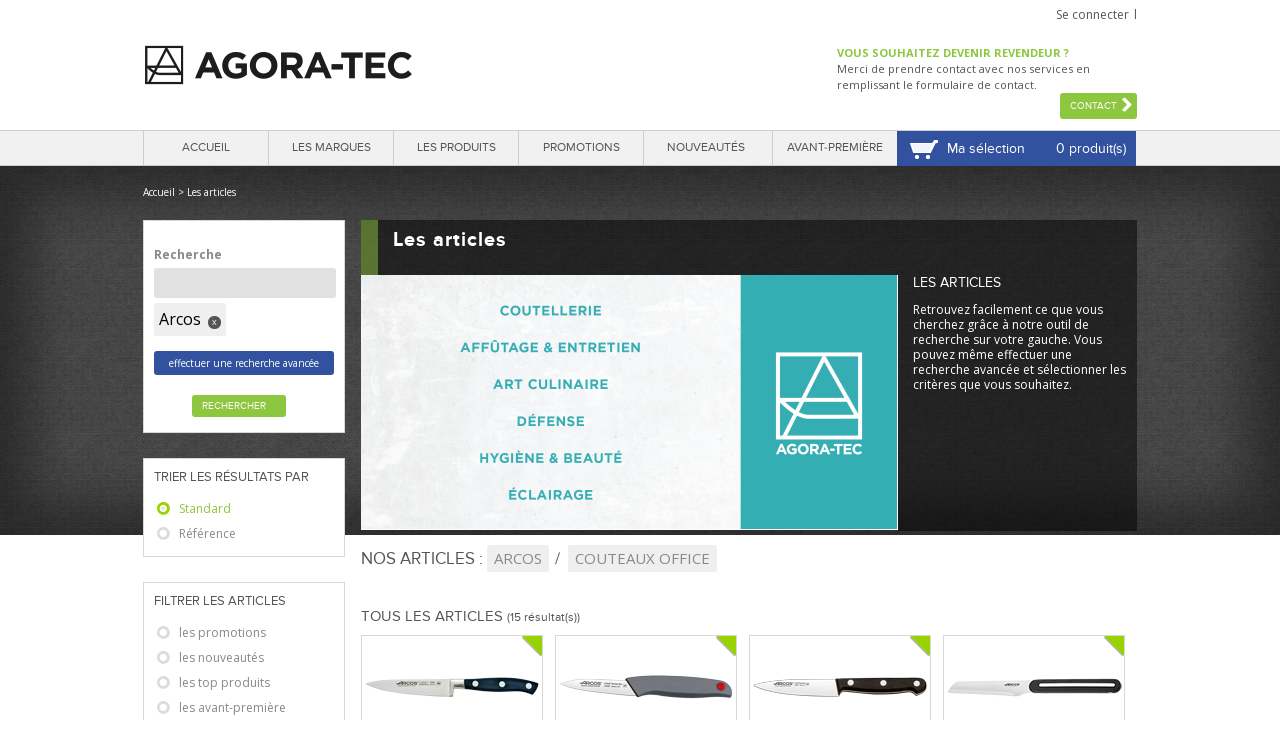

--- FILE ---
content_type: text/html; charset=UTF-8
request_url: https://www.agora-tec.fr/les-articles.htm-reset-marque%3DARCOS-collection%3DCouteaux+office
body_size: 18481
content:
    <!DOCTYPE html><html id="html"><head id="mon_head"><title>Agora-Tec - Articles - Arcos - Couteaux office</title><meta name="viewport" content="width=device-width, initial-scale=1.0, maximum-scale=1.0" /><link rel="shortcut icon" type="image/x-icon" href="/commun/modeles/commun/structure/img/favicon.ico" /><link href="https://fonts.googleapis.com/css?family=Open+Sans:400,700" rel="stylesheet" type="text/css" /><link href="/commun/fonts/fonts.css" rel="stylesheet" type="text/css" /><script src="https://ajax.googleapis.com/ajax/libs/jquery/1.8/jquery.min.js"></script><script>!window.jQuery && document.write(unescape('%3Cscript src="jquery/jquery-1.8.2.min.js"%3E%3C/script%3E'))</script><script src="https://ajax.googleapis.com/ajax/libs/jqueryui/1.8/jquery-ui.min.js"></script><script>!window.jQuery.ui && document.write(unescape('%3Cscript src="jquery/jquery-ui-1.8.21.custom.min.js"%3E%3C/script%3E'))</script><link href="/commun/jquery/css/jquery-ui.css" rel="stylesheet" /><script type="text/javascript" src="/commun/modeles/commun/galerie/galleria/galleria-1.2.8.min.js"></script><script type="text/javascript" src="/commun/modeles/commun/javascript/form2mail.js.php"></script><script type="text/javascript" src="/commun/modeles/commun/javascript/general.js.php"></script><script type="text/javascript" src="/commun/classes/agoratec/panier.js.php"></script><link rel="apple-touch-icon" sizes="57x57" href="/commun/modeles/commun/structure/img/icon-touch-57.png" /><link rel="apple-touch-icon" sizes="114x114" href="/commun/modeles/commun/structure/img/icon-touch-114.png" /><link rel="apple-touch-icon" sizes="72x72" href="/commun/modeles/commun/structure/img/icon-touch-72.png" /><link rel="apple-touch-icon" sizes="144x144" href="/commun/modeles/commun/structure/img/icon-touch-144.png" /><script type="text/javascript" src="/commun/modeles/commun/javascript/form2mail.js.php"></script><script type="text/javascript" src="/commun/modeles/commun/javascript/general.js.php"></script><script type="text/javascript" src="/commun/classes/agoratec/panier.js.php"></script><link rel="apple-touch-icon" sizes="57x57" href="/commun/modeles/commun/structure/img/icon-touch-57.png" /><link rel="apple-touch-icon" sizes="114x114" href="/commun/modeles/commun/structure/img/icon-touch-114.png" /><link rel="apple-touch-icon" sizes="72x72" href="/commun/modeles/commun/structure/img/icon-touch-72.png" /><link rel="apple-touch-icon" sizes="144x144" href="/commun/modeles/commun/structure/img/icon-touch-144.png" /><script src="/commun/modeles/commun/javascript/jquery/jquery.fitvids.js" type="text/javascript"></script><script src="/commun/modeles/commun/javascript/jquery/jquery.bxslider.min.js" type="text/javascript"></script><link href="/commun/modeles/commun/javascript/jquery/jquery.bxslider.css" rel="stylesheet" /><script src="/commun/modeles/commun/javascript/jquery/jquery.dd.min.js" type="text/javascript"></script><script src="/commun/modeles/commun/javascript/jquery/jquery.mCustomScrollbar.js" type="text/javascript"></script><script type="text/javascript" src="/commun/modeles/commun/javascript/jquery/jquery.mousewheel.min.js"></script><link href="/commun/modeles/commun/javascript/jquery/jquery.mCustomScrollbar.css" rel="stylesheet" type="text/css" /><script type="text/javascript" src="/commun/modeles/commun/javascript/jquery/masonry.pkgd.min.js"></script><script src="/commun/modeles/commun/javascript/agora-tec.js" type="text/javascript"></script><script src="/commun/jquery/js/jquery.iframetracker.js" type="text/javascript"></script><meta name="description" content="" /><meta name="keywords" content="" /><link rel="stylesheet" href="https://www.agora-tec.fr/commun/modeles/defaut/public.css.php?v=20260126030958" type="text/css" media="screen" /><link rel="stylesheet" href="https://www.agora-tec.fr/commun/modeles/defaut/print.css.php?v=20260126030958" type="text/css" media="print" /><meta http-equiv="Content-Type" content="text/html; charset=UTF-8" /></head><body><div><!--[if lt IE 7]>
    <script defer type="text/javascript" src="/commun/modeles/commun/javascript/pngfix.js"></script>
    <![endif]-->
  </div><div id="boutons_connecte"></div><div id="bandeau_print"><img src='https://www.agora-tec.fr/commun/modeles/commun/structure/img/bandeau_print.jpg'  alt='' /></div><header id="bandeau" role="banner"><div><a id="logo" href="https://www.agora-tec.fr/"></a><nav id="menu_top"><div id='menu_top_calque' class='admin_calque'></div><dl  class='identification'>
        <dt class='premier'  ><a href='/identification.htm'  title=''>Se connecter</a></dt>
        <dd class='vide'></dd></dl>
        </nav><div id="bloc_identification">

        <form name="auth_bandeau" method="post" action="#">
          <input type="hidden" value="connexion" name="szModeAuth_PM" />
          <input id="centre.szLoginAuth_PM" type="text" onkeypress="if((event.keyCode == 13) &amp;&amp; ( this.form.szLoginAuth_PM.value ) &amp;&amp; ( this.form.szPasswordAuth_PM.value ) ){ this.form.submit(); }" placeholder="Login" name="szLoginAuth_PM" />
          <input id="centre.szPasswordAuth_PM" type="password" onkeypress="if((event.keyCode == 13) &amp;&amp; ( this.form.szLoginAuth_PM.value ) &amp;&amp; ( this.form.szPasswordAuth_PM.value ) ){ this.form.submit(); }" placeholder="Mot de passe" name="szPasswordAuth_PM" />
          <span class="btn_calque_mdp_perdu">Mot de passe perdu</span>
          <a class="bouton btn" href="javascript:document.auth_bandeau.submit();">Valider</a>
        </form>

        <div id="calque_mdp_perdu">
          <h3>Mot de passe perdu</h3>
          <label for="szCodeClient_PM">Code client</label>
          <input type="text" name="szCodeClient_PM" id="szCodeClient_PM"/>
          <label for="szCodePostal_PM">Code postal</label>
          <input type="text" name="szCodePostal_PM" id="szCodePostal_PM"/>

          <a class="bouton envoyer" href="javascript:EnvoyerMotDePasse();">Envoyer</a>
        </div>

        </div><div id="infos_contact">
                <div class="non_connecte">
                    <span>Vous souhaitez devenir revendeur ?</span>
                    <p>Merci de prendre contact avec nos services en remplissant le formulaire de contact.</p>

                    <a href="/devenir-revendeur.htm" class="bouton contact">Contact</a>
                </div>
            </div><ul id="langue"><li><a href="#" id="francais" title="Français"></a></li><li><a href="#" id="english" title="English"></a></li></ul></div></header><section id="navigation"><div><nav id="menu_principal">
      <ul>
        <li><a href="/">Accueil</a></li><li>

      
            <a class="menu_top" href="/marques/les-marques.htm">Les marques</a>
            <div class="ssmenu">
              <div><span><img src="https://www.agora-tec.fr/data/agoratec/marque-unknown.gif" id="image_logo_menu_marque" /></span><div id="collections_marque"></div></div>
              <ul class="colonnes">
    
            <li class="une_collection">
                <a href="/marques/agoratec.htm-reset" onmouseover="change_logo_menu_marque('https://www.agora-tec.fr/data/synchro/agoratec/local2web/marques/images/AGORATEC.gif')">Agora Tec</a><div class="collection_marque_plus">+</div>
                <ul>
        
                    <li><a href="/marques/agoratec.htm-reset">voir tout</a></li>
          
                    <li><a href="/les-articles.htm-reset-marque%3DAGORATEC-collection%3DCouteaux+pliants">Couteaux pliants</a></li>
              
                </ul>
            </li>
        
            <li class="une_collection">
                <a href="/marques/arcos.htm-reset" onmouseover="change_logo_menu_marque('https://www.agora-tec.fr/data/synchro/agoratec/local2web/marques/images/ARCOS.gif')">Arcos</a><div class="collection_marque_plus">+</div>
                <ul>
        
                    <li><a href="/marques/arcos.htm-reset">voir tout</a></li>
          
                    <li><a href="/les-articles.htm-reset-marque%3DARCOS-collection%3DAiguisage+%28Fusils%2C+pierres%29">Aiguisage (Fusils, pierres)</a></li>
              
                    <li><a href="/les-articles.htm-reset-marque%3DARCOS-collection%3DAutres+ustensiles+de+cuisine">Autres ustensiles de cuisine</a></li>
              
                    <li><a href="/les-articles.htm-reset-marque%3DARCOS-collection%3DCouperets%2C+Feuilles">Couperets, Feuilles</a></li>
              
                    <li><a href="/les-articles.htm-reset-marque%3DARCOS-collection%3DCouteaux+de+chef">Couteaux de chef</a></li>
              
                    <li><a href="/les-articles.htm-reset-marque%3DARCOS-collection%3DCouteaux+de+d%C3%A9coupe">Couteaux de découpe</a></li>
              
                    <li><a href="/les-articles.htm-reset-marque%3DARCOS-collection%3DCouteaux+de+table">Couteaux de table</a></li>
              
                    <li><a href="/les-articles.htm-reset-marque%3DARCOS-collection%3DCouteaux+office">Couteaux office</a></li>
              
                    <li><a href="/les-articles.htm-reset-marque%3DARCOS-collection%3DCouteaux+%C3%A0+d%C3%A9sosser">Couteaux à désosser</a></li>
              
                    <li><a href="/les-articles.htm-reset-marque%3DARCOS-collection%3DCouteaux+%C3%A0+filet">Couteaux à filet</a></li>
              
                    <li><a href="/les-articles.htm-reset-marque%3DARCOS-collection%3DCouteaux+%C3%A0+fromage">Couteaux à fromage</a></li>
              
                    <li><a href="/les-articles.htm-reset-marque%3DARCOS-collection%3DCouteaux+%C3%A0+jambon">Couteaux à jambon</a></li>
              
                    <li><a href="/les-articles.htm-reset-marque%3DARCOS-collection%3DCouteaux+%C3%A0+pain">Couteaux à pain</a></li>
              
                    <li><a href="/les-articles.htm-reset-marque%3DARCOS-collection%3DSac%2C+Etui%2C+Housse+de+transport">Sac, Etui, Housse de transport</a></li>
              
                    <li><a href="/les-articles.htm-reset-marque%3DARCOS-collection%3DSantoku">Santoku</a></li>
              
                    <li><a href="/les-articles.htm-reset-marque%3DARCOS-collection%3DSet">Set</a></li>
              
                </ul>
            </li>
        
            <li class="une_collection">
                <a href="/marques/articlegend-arctic-legend.htm-reset" onmouseover="change_logo_menu_marque('https://www.agora-tec.fr/data/synchro/agoratec/local2web/marques/images/ARTICLEGEND.gif')">Arctic Legend</a><div class="collection_marque_plus">+</div>
                <ul>
        
                    <li><a href="/marques/articlegend-arctic-legend.htm-reset">voir tout</a></li>
          
                    <li><a href="/les-articles.htm-reset-marque%3DARTICLEGEND-collection%3DCouteaux+fixes">Couteaux fixes</a></li>
              
                    <li><a href="/les-articles.htm-reset-marque%3DARTICLEGEND-collection%3DCouteaux+%C3%A0+filet">Couteaux à filet</a></li>
              
                </ul>
            </li>
        
            <li class="une_collection">
                <a href="/marques/benchmade.htm-reset" onmouseover="change_logo_menu_marque('https://www.agora-tec.fr/data/synchro/agoratec/local2web/marques/images/BENCHMADE.gif')">Benchmade</a><div class="collection_marque_plus">+</div>
                <ul>
        
                    <li><a href="/marques/benchmade.htm-reset">voir tout</a></li>
          
                    <li><a href="/les-articles.htm-reset-marque%3DBENCHMADE-collection%3DAff%C3%BBtage+manuel">Affûtage manuel</a></li>
              
                    <li><a href="/les-articles.htm-reset-marque%3DBENCHMADE-collection%3DAutres+ustensiles+de+cuisine">Autres ustensiles de cuisine</a></li>
              
                    <li><a href="/les-articles.htm-reset-marque%3DBENCHMADE-collection%3DCouteaux+automatiques">Couteaux automatiques</a></li>
              
                    <li><a href="/les-articles.htm-reset-marque%3DBENCHMADE-collection%3DCouteaux+de+lancer">Couteaux de lancer</a></li>
              
                    <li><a href="/les-articles.htm-reset-marque%3DBENCHMADE-collection%3DCouteaux+fixes">Couteaux fixes</a></li>
              
                    <li><a href="/les-articles.htm-reset-marque%3DBENCHMADE-collection%3DCouteaux+multi-fonctions">Couteaux multi-fonctions</a></li>
              
                    <li><a href="/les-articles.htm-reset-marque%3DBENCHMADE-collection%3DCouteaux+papillons">Couteaux papillons</a></li>
              
                    <li><a href="/les-articles.htm-reset-marque%3DBENCHMADE-collection%3DCouteaux+pliants">Couteaux pliants</a></li>
              
                    <li><a href="/les-articles.htm-reset-marque%3DBENCHMADE-collection%3DDagues">Dagues</a></li>
              
                    <li><a href="/les-articles.htm-reset-marque%3DBENCHMADE-collection%3DOutils+multi-fonctions">Outils multi-fonctions</a></li>
              
                    <li><a href="/les-articles.htm-reset-marque%3DBENCHMADE-collection%3DPr%C3%A9sentoirs">Présentoirs</a></li>
              
                    <li><a href="/les-articles.htm-reset-marque%3DBENCHMADE-collection%3DSac%2C+Etui%2C+Housse+de+transport">Sac, Etui, Housse de transport</a></li>
              
                    <li><a href="/les-articles.htm-reset-marque%3DBENCHMADE-collection%3DSet">Set</a></li>
              
                    <li><a href="/les-articles.htm-reset-marque%3DBENCHMADE-collection%3DSkinner">Skinner</a></li>
              
                </ul>
            </li>
        
            <li class="une_collection">
                <a href="/marques/boker.htm-reset" onmouseover="change_logo_menu_marque('https://www.agora-tec.fr/data/synchro/agoratec/local2web/marques/images/BOKER.gif')">Böker</a><div class="collection_marque_plus">+</div>
                <ul>
        
                    <li><a href="/marques/boker.htm-reset">voir tout</a></li>
          
                    <li><a href="/les-articles.htm-reset-marque%3DBOKER-collection%3DAccessoires">Accessoires</a></li>
              
                    <li><a href="/les-articles.htm-reset-marque%3DBOKER-collection%3DAff%C3%BBtage+manuel">Affûtage manuel</a></li>
              
                    <li><a href="/les-articles.htm-reset-marque%3DBOKER-collection%3DCouteaux+automatiques">Couteaux automatiques</a></li>
              
                    <li><a href="/les-articles.htm-reset-marque%3DBOKER-collection%3DCouteaux+fixes">Couteaux fixes</a></li>
              
                    <li><a href="/les-articles.htm-reset-marque%3DBOKER-collection%3DCouteaux+pliants">Couteaux pliants</a></li>
              
                    <li><a href="/les-articles.htm-reset-marque%3DBOKER-collection%3DDagues">Dagues</a></li>
              
                    <li><a href="/les-articles.htm-reset-marque%3DBOKER-collection%3DEp%C3%A9es%2C+Sabres%2C+Katanas">Epées, Sabres, Katanas</a></li>
              
                    <li><a href="/les-articles.htm-reset-marque%3DBOKER-collection%3DHigonokami">Higonokami</a></li>
              
                    <li><a href="/les-articles.htm-reset-marque%3DBOKER-collection%3DPiles%2C+Accus">Piles, Accus</a></li>
              
                    <li><a href="/les-articles.htm-reset-marque%3DBOKER-collection%3DSac%2C+Etui%2C+Housse+de+transport">Sac, Etui, Housse de transport</a></li>
              
                </ul>
            </li>
        
            <li class="une_collection">
                <a href="/marques/bokerc-boker-cuisine.htm-reset" onmouseover="change_logo_menu_marque('https://www.agora-tec.fr/data/synchro/agoratec/local2web/marques/images/BOKERC.gif')">Böker Cuisine</a><div class="collection_marque_plus">+</div>
                <ul>
        
                    <li><a href="/marques/bokerc-boker-cuisine.htm-reset">voir tout</a></li>
          
                    <li><a href="/les-articles.htm-reset-marque%3DBOKERC-collection%3DAccessoires+aff%C3%BBtage">Accessoires affûtage</a></li>
              
                    <li><a href="/les-articles.htm-reset-marque%3DBOKERC-collection%3DAutres+ustensiles+de+cuisine">Autres ustensiles de cuisine</a></li>
              
                    <li><a href="/les-articles.htm-reset-marque%3DBOKERC-collection%3DCouteaux+de+chef">Couteaux de chef</a></li>
              
                    <li><a href="/les-articles.htm-reset-marque%3DBOKERC-collection%3DCouteaux+de+d%C3%A9coupe">Couteaux de découpe</a></li>
              
                    <li><a href="/les-articles.htm-reset-marque%3DBOKERC-collection%3DCouteaux+de+table">Couteaux de table</a></li>
              
                    <li><a href="/les-articles.htm-reset-marque%3DBOKERC-collection%3DCouteaux+office">Couteaux office</a></li>
              
                    <li><a href="/les-articles.htm-reset-marque%3DBOKERC-collection%3DCouteaux+%C3%A0+filet">Couteaux à filet</a></li>
              
                    <li><a href="/les-articles.htm-reset-marque%3DBOKERC-collection%3DCouteaux+%C3%A0+jambon">Couteaux à jambon</a></li>
              
                    <li><a href="/les-articles.htm-reset-marque%3DBOKERC-collection%3DSantoku">Santoku</a></li>
              
                </ul>
            </li>
        
            <li class="une_collection">
                <a href="/marques/bokerhis-boker-history.htm-reset" onmouseover="change_logo_menu_marque('https://www.agora-tec.fr/data/synchro/agoratec/local2web/marques/images/BOKERHIS.gif')">Böker History</a><div class="collection_marque_plus">+</div>
                <ul>
        
                    <li><a href="/marques/bokerhis-boker-history.htm-reset">voir tout</a></li>
          
                    <li><a href="/les-articles.htm-reset-marque%3DBOKERHIS-collection%3DCouteaux+fixes">Couteaux fixes</a></li>
              
                    <li><a href="/les-articles.htm-reset-marque%3DBOKERHIS-collection%3DCouteaux+pliants">Couteaux pliants</a></li>
              
                    <li><a href="/les-articles.htm-reset-marque%3DBOKERHIS-collection%3DDagues">Dagues</a></li>
              
                </ul>
            </li>
        
            <li class="une_collection">
                <a href="/marques/bokerhb-boker-hygiene-beaute.htm-reset" onmouseover="change_logo_menu_marque('https://www.agora-tec.fr/data/synchro/agoratec/local2web/marques/images/BOKERHB.gif')">Böker Hygiène et Beauté</a><div class="collection_marque_plus">+</div>
                <ul>
        
                    <li><a href="/marques/bokerhb-boker-hygiene-beaute.htm-reset">voir tout</a></li>
          
                    <li><a href="/les-articles.htm-reset-marque%3DBOKERHB-collection%3DAccessoires+hygi%C3%A8ne">Accessoires hygiène</a></li>
              
                    <li><a href="/les-articles.htm-reset-marque%3DBOKERHB-collection%3DBlaireaux%2C+Rasoirs">Blaireaux, Rasoirs</a></li>
              
                    <li><a href="/les-articles.htm-reset-marque%3DBOKERHB-collection%3DSet">Set</a></li>
              
                </ul>
            </li>
        
            <li class="une_collection">
                <a href="/marques/bokermag-boker-magnum.htm-reset" onmouseover="change_logo_menu_marque('https://www.agora-tec.fr/data/synchro/agoratec/local2web/marques/images/BOKERMAG.gif')">Böker Magnum</a><div class="collection_marque_plus">+</div>
                <ul>
        
                    <li><a href="/marques/bokermag-boker-magnum.htm-reset">voir tout</a></li>
          
                    <li><a href="/les-articles.htm-reset-marque%3DBOKERMAG-collection%3DAutres+ustensiles+de+cuisine">Autres ustensiles de cuisine</a></li>
              
                    <li><a href="/les-articles.htm-reset-marque%3DBOKERMAG-collection%3DCouteaux+automatiques">Couteaux automatiques</a></li>
              
                    <li><a href="/les-articles.htm-reset-marque%3DBOKERMAG-collection%3DCouteaux+de+table">Couteaux de table</a></li>
              
                    <li><a href="/les-articles.htm-reset-marque%3DBOKERMAG-collection%3DCouteaux+fixes">Couteaux fixes</a></li>
              
                    <li><a href="/les-articles.htm-reset-marque%3DBOKERMAG-collection%3DCouteaux+multi-fonctions">Couteaux multi-fonctions</a></li>
              
                    <li><a href="/les-articles.htm-reset-marque%3DBOKERMAG-collection%3DCouteaux+papillons">Couteaux papillons</a></li>
              
                    <li><a href="/les-articles.htm-reset-marque%3DBOKERMAG-collection%3DCouteaux+pliants">Couteaux pliants</a></li>
              
                    <li><a href="/les-articles.htm-reset-marque%3DBOKERMAG-collection%3DCouteaux+porte-cl%C3%A9s">Couteaux porte-clés</a></li>
              
                    <li><a href="/les-articles.htm-reset-marque%3DBOKERMAG-collection%3DDagues">Dagues</a></li>
              
                    <li><a href="/les-articles.htm-reset-marque%3DBOKERMAG-collection%3DEpieux">Epieux</a></li>
              
                    <li><a href="/les-articles.htm-reset-marque%3DBOKERMAG-collection%3DEp%C3%A9es%2C+Sabres%2C+Katanas">Epées, Sabres, Katanas</a></li>
              
                    <li><a href="/les-articles.htm-reset-marque%3DBOKERMAG-collection%3DHaches%2C+Pelles%2C+Scies">Haches, Pelles, Scies</a></li>
              
                    <li><a href="/les-articles.htm-reset-marque%3DBOKERMAG-collection%3DKarambit">Karambit</a></li>
              
                    <li><a href="/les-articles.htm-reset-marque%3DBOKERMAG-collection%3DMachettes">Machettes</a></li>
              
                    <li><a href="/les-articles.htm-reset-marque%3DBOKERMAG-collection%3DPr%C3%A9sentoirs">Présentoirs</a></li>
              
                    <li><a href="/les-articles.htm-reset-marque%3DBOKERMAG-collection%3DSac%2C+Etui%2C+Housse+de+transport">Sac, Etui, Housse de transport</a></li>
              
                    <li><a href="/les-articles.htm-reset-marque%3DBOKERMAG-collection%3DSet">Set</a></li>
              
                    <li><a href="/les-articles.htm-reset-marque%3DBOKERMAG-collection%3DSkinner">Skinner</a></li>
              
                </ul>
            </li>
        
            <li class="une_collection">
                <a href="/marques/bokerplus-boker-plus.htm-reset" onmouseover="change_logo_menu_marque('https://www.agora-tec.fr/data/synchro/agoratec/local2web/marques/images/BOKERPLUS.gif')">Böker Plus</a><div class="collection_marque_plus">+</div>
                <ul>
        
                    <li><a href="/marques/bokerplus-boker-plus.htm-reset">voir tout</a></li>
          
                    <li><a href="/les-articles.htm-reset-marque%3DBOKERPLUS-collection%3DAccessoires">Accessoires</a></li>
              
                    <li><a href="/les-articles.htm-reset-marque%3DBOKERPLUS-collection%3DAiguisage+%28Fusils%2C+pierres%29">Aiguisage (Fusils, pierres)</a></li>
              
                    <li><a href="/les-articles.htm-reset-marque%3DBOKERPLUS-collection%3DCouteaux+automatiques">Couteaux automatiques</a></li>
              
                    <li><a href="/les-articles.htm-reset-marque%3DBOKERPLUS-collection%3DCouteaux+de+cou">Couteaux de cou</a></li>
              
                    <li><a href="/les-articles.htm-reset-marque%3DBOKERPLUS-collection%3DCouteaux+fixes">Couteaux fixes</a></li>
              
                    <li><a href="/les-articles.htm-reset-marque%3DBOKERPLUS-collection%3DCouteaux+multi-fonctions">Couteaux multi-fonctions</a></li>
              
                    <li><a href="/les-articles.htm-reset-marque%3DBOKERPLUS-collection%3DCouteaux+papillons">Couteaux papillons</a></li>
              
                    <li><a href="/les-articles.htm-reset-marque%3DBOKERPLUS-collection%3DCouteaux+pliants">Couteaux pliants</a></li>
              
                    <li><a href="/les-articles.htm-reset-marque%3DBOKERPLUS-collection%3DDagues">Dagues</a></li>
              
                    <li><a href="/les-articles.htm-reset-marque%3DBOKERPLUS-collection%3DHaches%2C+Pelles%2C+Scies">Haches, Pelles, Scies</a></li>
              
                    <li><a href="/les-articles.htm-reset-marque%3DBOKERPLUS-collection%3DKarambit">Karambit</a></li>
              
                    <li><a href="/les-articles.htm-reset-marque%3DBOKERPLUS-collection%3DOutils+multi-fonctions">Outils multi-fonctions</a></li>
              
                    <li><a href="/les-articles.htm-reset-marque%3DBOKERPLUS-collection%3DSac%2C+Etui%2C+Housse+de+transport">Sac, Etui, Housse de transport</a></li>
              
                    <li><a href="/les-articles.htm-reset-marque%3DBOKERPLUS-collection%3DStylos+de+d%C3%A9fense">Stylos de défense</a></li>
              
                </ul>
            </li>
        
            <li class="une_collection">
                <a href="/marques/fayet-cannes-fayet.htm-reset" onmouseover="change_logo_menu_marque('https://www.agora-tec.fr/data/synchro/agoratec/local2web/marques/images/FAYET.gif')">Cannes FAYET</a><div class="collection_marque_plus">+</div>
                <ul>
        
                    <li><a href="/marques/fayet-cannes-fayet.htm-reset">voir tout</a></li>
          
                    <li><a href="/les-articles.htm-reset-marque%3DFAYET-collection%3DB%C3%A2tons%2C+Cannes%2C+Battes">Bâtons, Cannes, Battes</a></li>
              
                </ul>
            </li>
        
            <li class="une_collection">
                <a href="/marques/kai-kai-ciseaux.htm-reset" onmouseover="change_logo_menu_marque('https://www.agora-tec.fr/data/synchro/agoratec/local2web/marques/images/KAI.gif')">Ciseaux Kai</a><div class="collection_marque_plus">+</div>
                <ul>
        
                    <li><a href="/marques/kai-kai-ciseaux.htm-reset">voir tout</a></li>
          
                    <li><a href="/les-articles.htm-reset-marque%3DKAI-collection%3DCiseaux">Ciseaux</a></li>
              
                </ul>
            </li>
        
            <li class="une_collection">
                <a href="/marques/bokercob-cobratec.htm-reset" onmouseover="change_logo_menu_marque('https://www.agora-tec.fr/data/synchro/agoratec/local2web/marques/images/BOKERCOB.gif')">CobraTec</a><div class="collection_marque_plus">+</div>
                <ul>
        
                    <li><a href="/marques/bokercob-cobratec.htm-reset">voir tout</a></li>
          
                    <li><a href="/les-articles.htm-reset-marque%3DBOKERCOB-collection%3DCouteaux+automatiques">Couteaux automatiques</a></li>
              
                    <li><a href="/les-articles.htm-reset-marque%3DBOKERCOB-collection%3DKarambit">Karambit</a></li>
              
                </ul>
            </li>
        
            <li class="une_collection">
                <a href="/marques/coldsteel-cold-steel.htm-reset" onmouseover="change_logo_menu_marque('https://www.agora-tec.fr/data/synchro/agoratec/local2web/marques/images/COLDSTEEL.gif')">Cold Steel</a><div class="collection_marque_plus">+</div>
                <ul>
        
                    <li><a href="/marques/coldsteel-cold-steel.htm-reset">voir tout</a></li>
          
                    <li><a href="/les-articles.htm-reset-marque%3DCOLDSTEEL-collection%3DAccessoires">Accessoires</a></li>
              
                    <li><a href="/les-articles.htm-reset-marque%3DCOLDSTEEL-collection%3DArbal%C3%A8tes%2C+Sarbacanes%2C+Fl%C3%A8ches">Arbalètes, Sarbacanes, Flèches</a></li>
              
                    <li><a href="/les-articles.htm-reset-marque%3DCOLDSTEEL-collection%3DArmes+entrainement">Armes entrainement</a></li>
              
                    <li><a href="/les-articles.htm-reset-marque%3DCOLDSTEEL-collection%3DB%C3%A2tons%2C+Cannes%2C+Battes">Bâtons, Cannes, Battes</a></li>
              
                    <li><a href="/les-articles.htm-reset-marque%3DCOLDSTEEL-collection%3DCouteaux+de+cou">Couteaux de cou</a></li>
              
                    <li><a href="/les-articles.htm-reset-marque%3DCOLDSTEEL-collection%3DCouteaux+de+lancer">Couteaux de lancer</a></li>
              
                    <li><a href="/les-articles.htm-reset-marque%3DCOLDSTEEL-collection%3DCouteaux+fixes">Couteaux fixes</a></li>
              
                    <li><a href="/les-articles.htm-reset-marque%3DCOLDSTEEL-collection%3DCouteaux+office">Couteaux office</a></li>
              
                    <li><a href="/les-articles.htm-reset-marque%3DCOLDSTEEL-collection%3DCouteaux+papillons">Couteaux papillons</a></li>
              
                    <li><a href="/les-articles.htm-reset-marque%3DCOLDSTEEL-collection%3DCouteaux+pliants">Couteaux pliants</a></li>
              
                    <li><a href="/les-articles.htm-reset-marque%3DCOLDSTEEL-collection%3DDagues">Dagues</a></li>
              
                    <li><a href="/les-articles.htm-reset-marque%3DCOLDSTEEL-collection%3DEpieux">Epieux</a></li>
              
                    <li><a href="/les-articles.htm-reset-marque%3DCOLDSTEEL-collection%3DEp%C3%A9es%2C+Sabres%2C+Katanas">Epées, Sabres, Katanas</a></li>
              
                    <li><a href="/les-articles.htm-reset-marque%3DCOLDSTEEL-collection%3DHaches%2C+Pelles%2C+Scies">Haches, Pelles, Scies</a></li>
              
                    <li><a href="/les-articles.htm-reset-marque%3DCOLDSTEEL-collection%3DKarambit">Karambit</a></li>
              
                    <li><a href="/les-articles.htm-reset-marque%3DCOLDSTEEL-collection%3DMachettes">Machettes</a></li>
              
                    <li><a href="/les-articles.htm-reset-marque%3DCOLDSTEEL-collection%3DSac%2C+Etui%2C+Housse+de+transport">Sac, Etui, Housse de transport</a></li>
              
                    <li><a href="/les-articles.htm-reset-marque%3DCOLDSTEEL-collection%3DSet">Set</a></li>
              
                    <li><a href="/les-articles.htm-reset-marque%3DCOLDSTEEL-collection%3DStylos+de+d%C3%A9fense">Stylos de défense</a></li>
              
                </ul>
            </li>
        
            <li class="une_collection">
                <a href="/marques/condor.htm-reset" onmouseover="change_logo_menu_marque('https://www.agora-tec.fr/data/synchro/agoratec/local2web/marques/images/CONDOR.gif')">Condor</a><div class="collection_marque_plus">+</div>
                <ul>
        
                    <li><a href="/marques/condor.htm-reset">voir tout</a></li>
          
                    <li><a href="/les-articles.htm-reset-marque%3DCONDOR-collection%3DCouteaux+de+lancer">Couteaux de lancer</a></li>
              
                    <li><a href="/les-articles.htm-reset-marque%3DCONDOR-collection%3DCouteaux+fixes">Couteaux fixes</a></li>
              
                    <li><a href="/les-articles.htm-reset-marque%3DCONDOR-collection%3DCouteaux+pliants">Couteaux pliants</a></li>
              
                    <li><a href="/les-articles.htm-reset-marque%3DCONDOR-collection%3DDagues">Dagues</a></li>
              
                    <li><a href="/les-articles.htm-reset-marque%3DCONDOR-collection%3DHaches%2C+Pelles%2C+Scies">Haches, Pelles, Scies</a></li>
              
                    <li><a href="/les-articles.htm-reset-marque%3DCONDOR-collection%3DMachettes">Machettes</a></li>
              
                </ul>
            </li>
        
            <li class="une_collection">
                <a href="/marques/consorzio-coltellinai.htm-reset" onmouseover="change_logo_menu_marque('https://www.agora-tec.fr/data/synchro/agoratec/local2web/marques/images/CONSORZIO.gif')">Consorzio Coltellinai</a><div class="collection_marque_plus">+</div>
                <ul>
        
                    <li><a href="/marques/consorzio-coltellinai.htm-reset">voir tout</a></li>
          
                    <li><a href="/les-articles.htm-reset-marque%3DCONSORZIO-collection%3DCouteaux+automatiques">Couteaux automatiques</a></li>
              
                    <li><a href="/les-articles.htm-reset-marque%3DCONSORZIO-collection%3DCouteaux+pliants">Couteaux pliants</a></li>
              
                    <li><a href="/les-articles.htm-reset-marque%3DCONSORZIO-collection%3DDagues">Dagues</a></li>
              
                    <li><a href="/les-articles.htm-reset-marque%3DCONSORZIO-collection%3DSac%2C+Etui%2C+Housse+de+transport">Sac, Etui, Housse de transport</a></li>
              
                </ul>
            </li>
        
            <li class="une_collection">
                <a href="/marques/chevalerias.htm-reset" onmouseover="change_logo_menu_marque('https://www.agora-tec.fr/data/synchro/agoratec/local2web/marques/images/CHEVALERIAS.gif')">Coutellerie Chevalerias</a><div class="collection_marque_plus">+</div>
                <ul>
        
                    <li><a href="/marques/chevalerias.htm-reset">voir tout</a></li>
          
                    <li><a href="/les-articles.htm-reset-marque%3DCHEVALERIAS-collection%3DCouteaux+r%C3%A9gionaux">Couteaux régionaux</a></li>
              
                </ul>
            </li>
        
            <li class="une_collection">
                <a href="/marques/cudeman.htm-reset" onmouseover="change_logo_menu_marque('https://www.agora-tec.fr/data/synchro/agoratec/local2web/marques/images/CUDEMAN.gif')">Cudeman</a><div class="collection_marque_plus">+</div>
                <ul>
        
                    <li><a href="/marques/cudeman.htm-reset">voir tout</a></li>
          
                    <li><a href="/les-articles.htm-reset-marque%3DCUDEMAN-collection%3DCouteaux+fixes">Couteaux fixes</a></li>
              
                    <li><a href="/les-articles.htm-reset-marque%3DCUDEMAN-collection%3DCouteaux+pliants">Couteaux pliants</a></li>
              
                    <li><a href="/les-articles.htm-reset-marque%3DCUDEMAN-collection%3DDagues">Dagues</a></li>
              
                    <li><a href="/les-articles.htm-reset-marque%3DCUDEMAN-collection%3DPr%C3%A9sentoirs">Présentoirs</a></li>
              
                    <li><a href="/les-articles.htm-reset-marque%3DCUDEMAN-collection%3DSac%2C+Etui%2C+Housse+de+transport">Sac, Etui, Housse de transport</a></li>
              
                    <li><a href="/les-articles.htm-reset-marque%3DCUDEMAN-collection%3DSkinner">Skinner</a></li>
              
                </ul>
            </li>
        
            <li class="une_collection">
                <a href="/marques/decale.htm-reset" onmouseover="change_logo_menu_marque('https://www.agora-tec.fr/data/synchro/agoratec/local2web/marques/images/DECALE.gif')">Décalé</a><div class="collection_marque_plus">+</div>
                <ul>
        
                    <li><a href="/marques/decale.htm-reset">voir tout</a></li>
          
                    <li><a href="/les-articles.htm-reset-marque%3DDECALE-collection%3DCouteaux+pliants">Couteaux pliants</a></li>
              
                </ul>
            </li>
        
            <li class="une_collection">
                <a href="/marques/deglon.htm-reset" onmouseover="change_logo_menu_marque('https://www.agora-tec.fr/data/synchro/agoratec/local2web/marques/images/DEGLON.gif')">Deglon</a><div class="collection_marque_plus">+</div>
                <ul>
        
                    <li><a href="/marques/deglon.htm-reset">voir tout</a></li>
          
                    <li><a href="/les-articles.htm-reset-marque%3DDEGLON-collection%3DAutres+ustensiles+de+cuisine">Autres ustensiles de cuisine</a></li>
              
                    <li><a href="/les-articles.htm-reset-marque%3DDEGLON-collection%3DCouperets%2C+Feuilles">Couperets, Feuilles</a></li>
              
                    <li><a href="/les-articles.htm-reset-marque%3DDEGLON-collection%3DCouteaux+de+chef">Couteaux de chef</a></li>
              
                    <li><a href="/les-articles.htm-reset-marque%3DDEGLON-collection%3DCouteaux+de+d%C3%A9coupe">Couteaux de découpe</a></li>
              
                    <li><a href="/les-articles.htm-reset-marque%3DDEGLON-collection%3DCouteaux+de+table">Couteaux de table</a></li>
              
                    <li><a href="/les-articles.htm-reset-marque%3DDEGLON-collection%3DCouteaux+office">Couteaux office</a></li>
              
                    <li><a href="/les-articles.htm-reset-marque%3DDEGLON-collection%3DCouteaux+%C3%A0+d%C3%A9sosser">Couteaux à désosser</a></li>
              
                    <li><a href="/les-articles.htm-reset-marque%3DDEGLON-collection%3DCouteaux+%C3%A0+filet">Couteaux à filet</a></li>
              
                    <li><a href="/les-articles.htm-reset-marque%3DDEGLON-collection%3DCouteaux+%C3%A0+huitres">Couteaux à huitres</a></li>
              
                    <li><a href="/les-articles.htm-reset-marque%3DDEGLON-collection%3DCouteaux+%C3%A0+pain">Couteaux à pain</a></li>
              
                    <li><a href="/les-articles.htm-reset-marque%3DDEGLON-collection%3DSantoku">Santoku</a></li>
              
                    <li><a href="/les-articles.htm-reset-marque%3DDEGLON-collection%3DSet">Set</a></li>
              
                </ul>
            </li>
        
            <li class="une_collection">
                <a href="/marques/divers.htm-reset" onmouseover="change_logo_menu_marque('https://www.agora-tec.fr/data/synchro/agoratec/local2web/marques/images/DIVERS.gif')">Divers</a><div class="collection_marque_plus">+</div>
                <ul>
        
                    <li><a href="/marques/divers.htm-reset">voir tout</a></li>
          
                    <li><a href="/les-articles.htm-reset-marque%3DDIVERS-collection%3DB%C3%A2tons%2C+Cannes%2C+Battes">Bâtons, Cannes, Battes</a></li>
              
                    <li><a href="/les-articles.htm-reset-marque%3DDIVERS-collection%3DCouteaux+de+table">Couteaux de table</a></li>
              
                </ul>
            </li>
        
            <li class="une_collection">
                <a href="/marques/eka-knivars.htm-reset" onmouseover="change_logo_menu_marque('https://www.agora-tec.fr/data/synchro/agoratec/local2web/marques/images/EKA.gif')">Eka Knivars</a><div class="collection_marque_plus">+</div>
                <ul>
        
                    <li><a href="/marques/eka-knivars.htm-reset">voir tout</a></li>
          
                    <li><a href="/les-articles.htm-reset-marque%3DEKA-collection%3DCouteaux+pliants">Couteaux pliants</a></li>
              
                    <li><a href="/les-articles.htm-reset-marque%3DEKA-collection%3DSet">Set</a></li>
              
                    <li><a href="/les-articles.htm-reset-marque%3DEKA-collection%3DSkinner">Skinner</a></li>
              
                </ul>
            </li>
        
            <li class="une_collection">
                <a href="/marques/esee.htm-reset" onmouseover="change_logo_menu_marque('https://www.agora-tec.fr/data/synchro/agoratec/local2web/marques/images/ESEE.gif')">ESEE</a><div class="collection_marque_plus">+</div>
                <ul>
        
                    <li><a href="/marques/esee.htm-reset">voir tout</a></li>
          
                    <li><a href="/les-articles.htm-reset-marque%3DESEE-collection%3DArbal%C3%A8tes%2C+Sarbacanes%2C+Fl%C3%A8ches">Arbalètes, Sarbacanes, Flèches</a></li>
              
                    <li><a href="/les-articles.htm-reset-marque%3DESEE-collection%3DCouteaux+fixes">Couteaux fixes</a></li>
              
                    <li><a href="/les-articles.htm-reset-marque%3DESEE-collection%3DHaches%2C+Pelles%2C+Scies">Haches, Pelles, Scies</a></li>
              
                    <li><a href="/les-articles.htm-reset-marque%3DESEE-collection%3DMachettes">Machettes</a></li>
              
                </ul>
            </li>
        
            <li class="une_collection">
                <a href="/marques/fallkniven.htm-reset" onmouseover="change_logo_menu_marque('https://www.agora-tec.fr/data/synchro/agoratec/local2web/marques/images/FALLKNIVEN.gif')">Fallkniven</a><div class="collection_marque_plus">+</div>
                <ul>
        
                    <li><a href="/marques/fallkniven.htm-reset">voir tout</a></li>
          
                    <li><a href="/les-articles.htm-reset-marque%3DFALLKNIVEN-collection%3DAccessoires+aff%C3%BBtage">Accessoires affûtage</a></li>
              
                    <li><a href="/les-articles.htm-reset-marque%3DFALLKNIVEN-collection%3DAff%C3%BBtage+manuel">Affûtage manuel</a></li>
              
                    <li><a href="/les-articles.htm-reset-marque%3DFALLKNIVEN-collection%3DAiguisage+%28Fusils%2C+pierres%29">Aiguisage (Fusils, pierres)</a></li>
              
                    <li><a href="/les-articles.htm-reset-marque%3DFALLKNIVEN-collection%3DCouteaux+de+chef">Couteaux de chef</a></li>
              
                    <li><a href="/les-articles.htm-reset-marque%3DFALLKNIVEN-collection%3DCouteaux+fixes">Couteaux fixes</a></li>
              
                    <li><a href="/les-articles.htm-reset-marque%3DFALLKNIVEN-collection%3DCouteaux+pliants">Couteaux pliants</a></li>
              
                    <li><a href="/les-articles.htm-reset-marque%3DFALLKNIVEN-collection%3DDagues">Dagues</a></li>
              
                    <li><a href="/les-articles.htm-reset-marque%3DFALLKNIVEN-collection%3DSac%2C+Etui%2C+Housse+de+transport">Sac, Etui, Housse de transport</a></li>
              
                    <li><a href="/les-articles.htm-reset-marque%3DFALLKNIVEN-collection%3DSet">Set</a></li>
              
                </ul>
            </li>
        
            <li class="une_collection">
                <a href="/marques/florinox.htm-reset" onmouseover="change_logo_menu_marque('https://www.agora-tec.fr/data/synchro/agoratec/local2web/marques/images/FLORINOX.gif')">Florinox</a><div class="collection_marque_plus">+</div>
                <ul>
        
                    <li><a href="/marques/florinox.htm-reset">voir tout</a></li>
          
                    <li><a href="/les-articles.htm-reset-marque%3DFLORINOX-collection%3DCouteaux+fixes">Couteaux fixes</a></li>
              
                    <li><a href="/les-articles.htm-reset-marque%3DFLORINOX-collection%3DCouteaux+pliants">Couteaux pliants</a></li>
              
                    <li><a href="/les-articles.htm-reset-marque%3DFLORINOX-collection%3DCouteaux+r%C3%A9gionaux">Couteaux régionaux</a></li>
              
                    <li><a href="/les-articles.htm-reset-marque%3DFLORINOX-collection%3DSet">Set</a></li>
              
                </ul>
            </li>
        
            <li class="une_collection">
                <a href="/marques/ganzo.htm-reset" onmouseover="change_logo_menu_marque('https://www.agora-tec.fr/data/synchro/agoratec/local2web/marques/images/GANZO.gif')">Ganzo</a><div class="collection_marque_plus">+</div>
                <ul>
        
                    <li><a href="/marques/ganzo.htm-reset">voir tout</a></li>
          
                    <li><a href="/les-articles.htm-reset-marque%3DGANZO-collection%3DCouteaux+automatiques">Couteaux automatiques</a></li>
              
                    <li><a href="/les-articles.htm-reset-marque%3DGANZO-collection%3DCouteaux+fixes">Couteaux fixes</a></li>
              
                    <li><a href="/les-articles.htm-reset-marque%3DGANZO-collection%3DCouteaux+papillons">Couteaux papillons</a></li>
              
                    <li><a href="/les-articles.htm-reset-marque%3DGANZO-collection%3DCouteaux+pliants">Couteaux pliants</a></li>
              
                    <li><a href="/les-articles.htm-reset-marque%3DGANZO-collection%3DOutils+multi-fonctions">Outils multi-fonctions</a></li>
              
                </ul>
            </li>
        
            <li class="une_collection">
                <a href="/marques/gerber.htm-reset" onmouseover="change_logo_menu_marque('https://www.agora-tec.fr/data/synchro/agoratec/local2web/marques/images/GERBER.gif')">Gerber</a><div class="collection_marque_plus">+</div>
                <ul>
        
                    <li><a href="/marques/gerber.htm-reset">voir tout</a></li>
          
                    <li><a href="/les-articles.htm-reset-marque%3DGERBER-collection%3DAccessoires">Accessoires</a></li>
              
                    <li><a href="/les-articles.htm-reset-marque%3DGERBER-collection%3DAutres+ustensiles+de+cuisine">Autres ustensiles de cuisine</a></li>
              
                    <li><a href="/les-articles.htm-reset-marque%3DGERBER-collection%3DCouteaux+fixes">Couteaux fixes</a></li>
              
                    <li><a href="/les-articles.htm-reset-marque%3DGERBER-collection%3DCouteaux+multi-fonctions">Couteaux multi-fonctions</a></li>
              
                    <li><a href="/les-articles.htm-reset-marque%3DGERBER-collection%3DCouteaux+pliants">Couteaux pliants</a></li>
              
                    <li><a href="/les-articles.htm-reset-marque%3DGERBER-collection%3DHaches%2C+Pelles%2C+Scies">Haches, Pelles, Scies</a></li>
              
                    <li><a href="/les-articles.htm-reset-marque%3DGERBER-collection%3DMachettes">Machettes</a></li>
              
                    <li><a href="/les-articles.htm-reset-marque%3DGERBER-collection%3DOutils+multi-fonctions">Outils multi-fonctions</a></li>
              
                    <li><a href="/les-articles.htm-reset-marque%3DGERBER-collection%3DSet">Set</a></li>
              
                </ul>
            </li>
        
            <li class="une_collection">
                <a href="/marques/glock.htm-reset" onmouseover="change_logo_menu_marque('https://www.agora-tec.fr/data/synchro/agoratec/local2web/marques/images/GLOCK.gif')">Glock</a><div class="collection_marque_plus">+</div>
                <ul>
        
                    <li><a href="/marques/glock.htm-reset">voir tout</a></li>
          
                    <li><a href="/les-articles.htm-reset-marque%3DGLOCK-collection%3DCouteaux+fixes">Couteaux fixes</a></li>
              
                    <li><a href="/les-articles.htm-reset-marque%3DGLOCK-collection%3DHaches%2C+Pelles%2C+Scies">Haches, Pelles, Scies</a></li>
              
                </ul>
            </li>
        
            <li class="une_collection">
                <a href="/marques/goyon-chazeau.htm-reset" onmouseover="change_logo_menu_marque('https://www.agora-tec.fr/data/synchro/agoratec/local2web/marques/images/GOYON.gif')">Goyon Chazeau</a><div class="collection_marque_plus">+</div>
                <ul>
        
                    <li><a href="/marques/goyon-chazeau.htm-reset">voir tout</a></li>
          
                    <li><a href="/les-articles.htm-reset-marque%3DGOYON-collection%3DCouteaux+r%C3%A9gionaux">Couteaux régionaux</a></li>
              
                </ul>
            </li>
        
            <li class="une_collection">
                <a href="/marques/gpo.htm-reset" onmouseover="change_logo_menu_marque('https://www.agora-tec.fr/data/synchro/agoratec/local2web/marques/images/GPO.gif')">GPO</a><div class="collection_marque_plus">+</div>
                <ul>
        
                    <li><a href="/marques/gpo.htm-reset">voir tout</a></li>
          
                    <li><a href="/les-articles.htm-reset-marque%3DGPO-collection%3DAccessoires+et+protections">Accessoires et protections</a></li>
              
                    <li><a href="/les-articles.htm-reset-marque%3DGPO-collection%3DJumelles">Jumelles</a></li>
              
                    <li><a href="/les-articles.htm-reset-marque%3DGPO-collection%3DJumelles+t%C3%A9l%C3%A9m%C3%A8tre">Jumelles télémètre</a></li>
              
                    <li><a href="/les-articles.htm-reset-marque%3DGPO-collection%3DLongues-vues">Longues-vues</a></li>
              
                    <li><a href="/les-articles.htm-reset-marque%3DGPO-collection%3DMonoculaires">Monoculaires</a></li>
              
                    <li><a href="/les-articles.htm-reset-marque%3DGPO-collection%3DTr%C3%A9pieds">Trépieds</a></li>
              
                    <li><a href="/les-articles.htm-reset-marque%3DGPO-collection%3DT%C3%A9l%C3%A9m%C3%A8tres">Télémètres</a></li>
              
                </ul>
            </li>
        
            <li class="une_collection">
                <a href="/marques/helle.htm-reset" onmouseover="change_logo_menu_marque('https://www.agora-tec.fr/data/synchro/agoratec/local2web/marques/images/HELLE.gif')">Helle</a><div class="collection_marque_plus">+</div>
                <ul>
        
                    <li><a href="/marques/helle.htm-reset">voir tout</a></li>
          
                    <li><a href="/les-articles.htm-reset-marque%3DHELLE-collection%3DAff%C3%BBtage+manuel">Affûtage manuel</a></li>
              
                    <li><a href="/les-articles.htm-reset-marque%3DHELLE-collection%3DCouteaux+fixes">Couteaux fixes</a></li>
              
                    <li><a href="/les-articles.htm-reset-marque%3DHELLE-collection%3DCouteaux+nordiques">Couteaux nordiques</a></li>
              
                    <li><a href="/les-articles.htm-reset-marque%3DHELLE-collection%3DLames+seules">Lames seules</a></li>
              
                </ul>
            </li>
        
            <li class="une_collection">
                <a href="/marques/bokerho-honey-badger.htm-reset" onmouseover="change_logo_menu_marque('https://www.agora-tec.fr/data/synchro/agoratec/local2web/marques/images/BOKERHO.gif')">Honey Badger</a><div class="collection_marque_plus">+</div>
                <ul>
        
                    <li><a href="/marques/bokerho-honey-badger.htm-reset">voir tout</a></li>
          
                    <li><a href="/les-articles.htm-reset-marque%3DBOKERHO-collection%3DCouteaux+pliants">Couteaux pliants</a></li>
              
                </ul>
            </li>
        
            <li class="une_collection">
                <a href="/marques/jkr.htm-reset" onmouseover="change_logo_menu_marque('https://www.agora-tec.fr/data/synchro/agoratec/local2web/marques/images/JKR.gif')">JKR</a><div class="collection_marque_plus">+</div>
                <ul>
        
                    <li><a href="/marques/jkr.htm-reset">voir tout</a></li>
          
                    <li><a href="/les-articles.htm-reset-marque%3DJKR-collection%3DAccessoires">Accessoires</a></li>
              
                    <li><a href="/les-articles.htm-reset-marque%3DJKR-collection%3DCouteau+pliant">Couteau pliant</a></li>
              
                    <li><a href="/les-articles.htm-reset-marque%3DJKR-collection%3DCouteaux+fixes">Couteaux fixes</a></li>
              
                    <li><a href="/les-articles.htm-reset-marque%3DJKR-collection%3DCouteaux+papillons">Couteaux papillons</a></li>
              
                    <li><a href="/les-articles.htm-reset-marque%3DJKR-collection%3DCouteaux+pliants">Couteaux pliants</a></li>
              
                    <li><a href="/les-articles.htm-reset-marque%3DJKR-collection%3DCouteaux+porte-cl%C3%A9s">Couteaux porte-clés</a></li>
              
                    <li><a href="/les-articles.htm-reset-marque%3DJKR-collection%3DCouteaux+%C3%A0+champignon">Couteaux à champignon</a></li>
              
                    <li><a href="/les-articles.htm-reset-marque%3DJKR-collection%3DHigonokami">Higonokami</a></li>
              
                    <li><a href="/les-articles.htm-reset-marque%3DJKR-collection%3DKarambit">Karambit</a></li>
              
                    <li><a href="/les-articles.htm-reset-marque%3DJKR-collection%3DMachettes">Machettes</a></li>
              
                    <li><a href="/les-articles.htm-reset-marque%3DJKR-collection%3DOutils+multi-fonctions">Outils multi-fonctions</a></li>
              
                </ul>
            </li>
        
            <li class="une_collection">
                <a href="/marques/joker.htm-reset" onmouseover="change_logo_menu_marque('https://www.agora-tec.fr/data/synchro/agoratec/local2web/marques/images/JOKER.gif')">Joker</a><div class="collection_marque_plus">+</div>
                <ul>
        
                    <li><a href="/marques/joker.htm-reset">voir tout</a></li>
          
                    <li><a href="/les-articles.htm-reset-marque%3DJOKER-collection%3DCouteaux+de+cou">Couteaux de cou</a></li>
              
                    <li><a href="/les-articles.htm-reset-marque%3DJOKER-collection%3DCouteaux+fixes">Couteaux fixes</a></li>
              
                    <li><a href="/les-articles.htm-reset-marque%3DJOKER-collection%3DCouteaux+pliants">Couteaux pliants</a></li>
              
                    <li><a href="/les-articles.htm-reset-marque%3DJOKER-collection%3DDagues">Dagues</a></li>
              
                    <li><a href="/les-articles.htm-reset-marque%3DJOKER-collection%3DEpieux">Epieux</a></li>
              
                    <li><a href="/les-articles.htm-reset-marque%3DJOKER-collection%3DSac%2C+Etui%2C+Housse+de+transport">Sac, Etui, Housse de transport</a></li>
              
                    <li><a href="/les-articles.htm-reset-marque%3DJOKER-collection%3DSet">Set</a></li>
              
                    <li><a href="/les-articles.htm-reset-marque%3DJOKER-collection%3DSkinner">Skinner</a></li>
              
                </ul>
            </li>
        
            <li class="une_collection">
                <a href="/marques/dacruz-jose-da-cruz.htm-reset" onmouseover="change_logo_menu_marque('https://www.agora-tec.fr/data/synchro/agoratec/local2web/marques/images/DACRUZ.gif')">José Da Cruz</a><div class="collection_marque_plus">+</div>
                <ul>
        
                    <li><a href="/marques/dacruz-jose-da-cruz.htm-reset">voir tout</a></li>
          
                    <li><a href="/les-articles.htm-reset-marque%3DDACRUZ-collection%3DCouteaux+pliants">Couteaux pliants</a></li>
              
                    <li><a href="/les-articles.htm-reset-marque%3DDACRUZ-collection%3DCouteaux+porte-cl%C3%A9s">Couteaux porte-clés</a></li>
              
                    <li><a href="/les-articles.htm-reset-marque%3DDACRUZ-collection%3DSac%2C+Etui%2C+Housse+de+transport">Sac, Etui, Housse de transport</a></li>
              
                </ul>
            </li>
        
            <li class="une_collection">
                <a href="/marques/kabar-ka-bar.htm-reset" onmouseover="change_logo_menu_marque('https://www.agora-tec.fr/data/synchro/agoratec/local2web/marques/images/KABAR.gif')">Ka-Bar</a><div class="collection_marque_plus">+</div>
                <ul>
        
                    <li><a href="/marques/kabar-ka-bar.htm-reset">voir tout</a></li>
          
                    <li><a href="/les-articles.htm-reset-marque%3DKABAR-collection%3DCouteaux+de+cou">Couteaux de cou</a></li>
              
                    <li><a href="/les-articles.htm-reset-marque%3DKABAR-collection%3DCouteaux+fixes">Couteaux fixes</a></li>
              
                    <li><a href="/les-articles.htm-reset-marque%3DKABAR-collection%3DCouteaux+multi-fonctions">Couteaux multi-fonctions</a></li>
              
                    <li><a href="/les-articles.htm-reset-marque%3DKABAR-collection%3DCouteaux+pliants">Couteaux pliants</a></li>
              
                    <li><a href="/les-articles.htm-reset-marque%3DKABAR-collection%3DDagues">Dagues</a></li>
              
                    <li><a href="/les-articles.htm-reset-marque%3DKABAR-collection%3DSet">Set</a></li>
              
                </ul>
            </li>
        
            <li class="une_collection">
                <a href="/marques/kane-tsune.htm-reset" onmouseover="change_logo_menu_marque('https://www.agora-tec.fr/data/synchro/agoratec/local2web/marques/images/KANE.gif')">Kane Tsune</a><div class="collection_marque_plus">+</div>
                <ul>
        
                    <li><a href="/marques/kane-tsune.htm-reset">voir tout</a></li>
          
                    <li><a href="/les-articles.htm-reset-marque%3DKANE-collection%3DAccessoires+aff%C3%BBtage">Accessoires affûtage</a></li>
              
                    <li><a href="/les-articles.htm-reset-marque%3DKANE-collection%3DAccessoires+hygi%C3%A8ne">Accessoires hygiène</a></li>
              
                    <li><a href="/les-articles.htm-reset-marque%3DKANE-collection%3DAiguisage+%28Fusils%2C+pierres%29">Aiguisage (Fusils, pierres)</a></li>
              
                    <li><a href="/les-articles.htm-reset-marque%3DKANE-collection%3DCouperets%2C+Feuilles">Couperets, Feuilles</a></li>
              
                    <li><a href="/les-articles.htm-reset-marque%3DKANE-collection%3DCouteaux+de+chef">Couteaux de chef</a></li>
              
                    <li><a href="/les-articles.htm-reset-marque%3DKANE-collection%3DCouteaux+de+d%C3%A9coupe">Couteaux de découpe</a></li>
              
                    <li><a href="/les-articles.htm-reset-marque%3DKANE-collection%3DCouteaux+de+table">Couteaux de table</a></li>
              
                    <li><a href="/les-articles.htm-reset-marque%3DKANE-collection%3DCouteaux+fixes">Couteaux fixes</a></li>
              
                    <li><a href="/les-articles.htm-reset-marque%3DKANE-collection%3DCouteaux+pliants">Couteaux pliants</a></li>
              
                    <li><a href="/les-articles.htm-reset-marque%3DKANE-collection%3DHigonokami">Higonokami</a></li>
              
                    <li><a href="/les-articles.htm-reset-marque%3DKANE-collection%3DNakiri">Nakiri</a></li>
              
                    <li><a href="/les-articles.htm-reset-marque%3DKANE-collection%3DSantoku">Santoku</a></li>
              
                </ul>
            </li>
        
            <li class="une_collection">
                <a href="/marques/karesuando.htm-reset" onmouseover="change_logo_menu_marque('https://www.agora-tec.fr/data/synchro/agoratec/local2web/marques/images/KARESUANDO.gif')">Karesuando</a><div class="collection_marque_plus">+</div>
                <ul>
        
                    <li><a href="/marques/karesuando.htm-reset">voir tout</a></li>
          
                    <li><a href="/les-articles.htm-reset-marque%3DKARESUANDO-collection%3DHaches%2C+Pelles%2C+Scies">Haches, Pelles, Scies</a></li>
              
                    <li><a href="/les-articles.htm-reset-marque%3DKARESUANDO-collection%3DSet">Set</a></li>
              
                </ul>
            </li>
        
            <li class="une_collection">
                <a href="/marques/kaiusakw-kershaw.htm-reset" onmouseover="change_logo_menu_marque('https://www.agora-tec.fr/data/synchro/agoratec/local2web/marques/images/KAIUSAKW.gif')">Kershaw</a><div class="collection_marque_plus">+</div>
                <ul>
        
                    <li><a href="/marques/kaiusakw-kershaw.htm-reset">voir tout</a></li>
          
                    <li><a href="/les-articles.htm-reset-marque%3DKAIUSAKW-collection%3DAccessoires">Accessoires</a></li>
              
                    <li><a href="/les-articles.htm-reset-marque%3DKAIUSAKW-collection%3DArmes+entrainement">Armes entrainement</a></li>
              
                    <li><a href="/les-articles.htm-reset-marque%3DKAIUSAKW-collection%3DCouteaux+automatiques">Couteaux automatiques</a></li>
              
                    <li><a href="/les-articles.htm-reset-marque%3DKAIUSAKW-collection%3DCouteaux+de+cou">Couteaux de cou</a></li>
              
                    <li><a href="/les-articles.htm-reset-marque%3DKAIUSAKW-collection%3DCouteaux+fixes">Couteaux fixes</a></li>
              
                    <li><a href="/les-articles.htm-reset-marque%3DKAIUSAKW-collection%3DCouteaux+multi-fonctions">Couteaux multi-fonctions</a></li>
              
                    <li><a href="/les-articles.htm-reset-marque%3DKAIUSAKW-collection%3DCouteaux+papillons">Couteaux papillons</a></li>
              
                    <li><a href="/les-articles.htm-reset-marque%3DKAIUSAKW-collection%3DCouteaux+pliants">Couteaux pliants</a></li>
              
                    <li><a href="/les-articles.htm-reset-marque%3DKAIUSAKW-collection%3DCouteaux+%C3%A0+filet">Couteaux à filet</a></li>
              
                    <li><a href="/les-articles.htm-reset-marque%3DKAIUSAKW-collection%3DDagues">Dagues</a></li>
              
                    <li><a href="/les-articles.htm-reset-marque%3DKAIUSAKW-collection%3DD%C3%A9capsuleurs">Décapsuleurs</a></li>
              
                    <li><a href="/les-articles.htm-reset-marque%3DKAIUSAKW-collection%3DHaches%2C+Pelles%2C+Scies">Haches, Pelles, Scies</a></li>
              
                    <li><a href="/les-articles.htm-reset-marque%3DKAIUSAKW-collection%3DLames+seules">Lames seules</a></li>
              
                    <li><a href="/les-articles.htm-reset-marque%3DKAIUSAKW-collection%3DMachettes">Machettes</a></li>
              
                    <li><a href="/les-articles.htm-reset-marque%3DKAIUSAKW-collection%3DSet">Set</a></li>
              
                    <li><a href="/les-articles.htm-reset-marque%3DKAIUSAKW-collection%3DSkinner">Skinner</a></li>
              
                </ul>
            </li>
        
            <li class="une_collection">
                <a href="/marques/kotai.htm-reset" onmouseover="change_logo_menu_marque('https://www.agora-tec.fr/data/synchro/agoratec/local2web/marques/images/KOTAI.gif')">Kotai</a><div class="collection_marque_plus">+</div>
                <ul>
        
                    <li><a href="/marques/kotai.htm-reset">voir tout</a></li>
          
                    <li><a href="/les-articles.htm-reset-marque%3DKOTAI-collection%3DAiguisage+%28Fusils%2C+pierres%29">Aiguisage (Fusils, pierres)</a></li>
              
                    <li><a href="/les-articles.htm-reset-marque%3DKOTAI-collection%3DAutres+ustensiles+de+cuisine">Autres ustensiles de cuisine</a></li>
              
                    <li><a href="/les-articles.htm-reset-marque%3DKOTAI-collection%3DCouperets%2C+Feuilles">Couperets, Feuilles</a></li>
              
                    <li><a href="/les-articles.htm-reset-marque%3DKOTAI-collection%3DCouteaux+de+chef">Couteaux de chef</a></li>
              
                    <li><a href="/les-articles.htm-reset-marque%3DKOTAI-collection%3DCouteaux+de+d%C3%A9coupe">Couteaux de découpe</a></li>
              
                    <li><a href="/les-articles.htm-reset-marque%3DKOTAI-collection%3DCouteaux+office">Couteaux office</a></li>
              
                    <li><a href="/les-articles.htm-reset-marque%3DKOTAI-collection%3DCouteaux+%C3%A0+filet">Couteaux à filet</a></li>
              
                    <li><a href="/les-articles.htm-reset-marque%3DKOTAI-collection%3DCouteaux+%C3%A0+pain">Couteaux à pain</a></li>
              
                    <li><a href="/les-articles.htm-reset-marque%3DKOTAI-collection%3DSac%2C+Etui%2C+Housse+de+transport">Sac, Etui, Housse de transport</a></li>
              
                    <li><a href="/les-articles.htm-reset-marque%3DKOTAI-collection%3DSantoku">Santoku</a></li>
              
                </ul>
            </li>
        
            <li class="une_collection">
                <a href="/marques/camarguais.htm-reset" onmouseover="change_logo_menu_marque('https://www.agora-tec.fr/data/synchro/agoratec/local2web/marques/images/CAMARGUAIS.gif')">Le Camarguais</a><div class="collection_marque_plus">+</div>
                <ul>
        
                    <li><a href="/marques/camarguais.htm-reset">voir tout</a></li>
          
                    <li><a href="/les-articles.htm-reset-marque%3DCAMARGUAIS-collection%3DCouteaux+pliants">Couteaux pliants</a></li>
              
                    <li><a href="/les-articles.htm-reset-marque%3DCAMARGUAIS-collection%3DCouteaux+r%C3%A9gionaux">Couteaux régionaux</a></li>
              
                    <li><a href="/les-articles.htm-reset-marque%3DCAMARGUAIS-collection%3DSac%2C+Etui%2C+Housse+de+transport">Sac, Etui, Housse de transport</a></li>
              
                </ul>
            </li>
        
            <li class="une_collection">
                <a href="/marques/coq.htm-reset" onmouseover="change_logo_menu_marque('https://www.agora-tec.fr/data/synchro/agoratec/local2web/marques/images/COQ.gif')">Le Coq Français</a><div class="collection_marque_plus">+</div>
                <ul>
        
                    <li><a href="/marques/coq.htm-reset">voir tout</a></li>
          
                    <li><a href="/les-articles.htm-reset-marque%3DCOQ-collection%3DCouteaux+pliants">Couteaux pliants</a></li>
              
                    <li><a href="/les-articles.htm-reset-marque%3DCOQ-collection%3DCouteaux+r%C3%A9gionaux">Couteaux régionaux</a></li>
              
                    <li><a href="/les-articles.htm-reset-marque%3DCOQ-collection%3DPr%C3%A9sentoirs">Présentoirs</a></li>
              
                    <li><a href="/les-articles.htm-reset-marque%3DCOQ-collection%3DSac%2C+Etui%2C+Housse+de+transport">Sac, Etui, Housse de transport</a></li>
              
                </ul>
            </li>
        
            <li class="une_collection">
                <a href="/marques/lm-leatherman.htm-reset" onmouseover="change_logo_menu_marque('https://www.agora-tec.fr/data/synchro/agoratec/local2web/marques/images/LM.gif')">Leatherman</a><div class="collection_marque_plus">+</div>
                <ul>
        
                    <li><a href="/marques/lm-leatherman.htm-reset">voir tout</a></li>
          
                    <li><a href="/les-articles.htm-reset-marque%3DLM-collection%3DOutils+multi-fonctions">Outils multi-fonctions</a></li>
              
                    <li><a href="/les-articles.htm-reset-marque%3DLM-collection%3DSac%2C+Etui%2C+Housse+de+transport">Sac, Etui, Housse de transport</a></li>
              
                </ul>
            </li>
        
            <li class="une_collection">
                <a href="/marques/decoupeurs.htm-reset" onmouseover="change_logo_menu_marque('https://www.agora-tec.fr/data/synchro/agoratec/local2web/marques/images/DECOUPEURS.gif')">Les découpeurs</a><div class="collection_marque_plus">+</div>
                <ul>
        
                    <li><a href="/marques/decoupeurs.htm-reset">voir tout</a></li>
          
                    <li><a href="/les-articles.htm-reset-marque%3DDECOUPEURS-collection%3DSac%2C+Etui%2C+Housse+de+transport">Sac, Etui, Housse de transport</a></li>
              
                </ul>
            </li>
        
            <li class="une_collection">
                <a href="/marques/lug.htm-reset" onmouseover="change_logo_menu_marque('https://www.agora-tec.fr/data/synchro/agoratec/local2web/marques/images/LUG.gif')">Lug</a><div class="collection_marque_plus">+</div>
                <ul>
        
                    <li><a href="/marques/lug.htm-reset">voir tout</a></li>
          
                    <li><a href="/les-articles.htm-reset-marque%3DLUG-collection%3DCouteaux+pliants">Couteaux pliants</a></li>
              
                    <li><a href="/les-articles.htm-reset-marque%3DLUG-collection%3DHigonokami">Higonokami</a></li>
              
                </ul>
            </li>
        
            <li class="une_collection">
                <a href="/marques/mam.htm-reset" onmouseover="change_logo_menu_marque('https://www.agora-tec.fr/data/synchro/agoratec/local2web/marques/images/MAM.gif')">MAM</a><div class="collection_marque_plus">+</div>
                <ul>
        
                    <li><a href="/marques/mam.htm-reset">voir tout</a></li>
          
                    <li><a href="/les-articles.htm-reset-marque%3DMAM-collection%3DCouteaux+pliants">Couteaux pliants</a></li>
              
                    <li><a href="/les-articles.htm-reset-marque%3DMAM-collection%3DCouteaux+porte-cl%C3%A9s">Couteaux porte-clés</a></li>
              
                    <li><a href="/les-articles.htm-reset-marque%3DMAM-collection%3DCouteaux+%C3%A0+champignon">Couteaux à champignon</a></li>
              
                    <li><a href="/les-articles.htm-reset-marque%3DMAM-collection%3DSac%2C+Etui%2C+Housse+de+transport">Sac, Etui, Housse de transport</a></li>
              
                    <li><a href="/les-articles.htm-reset-marque%3DMAM-collection%3DSet">Set</a></li>
              
                </ul>
            </li>
        
            <li class="une_collection">
                <a href="/marques/mikov.htm-reset" onmouseover="change_logo_menu_marque('https://www.agora-tec.fr/data/synchro/agoratec/local2web/marques/images/MIKOV.gif')">Mikov</a><div class="collection_marque_plus">+</div>
                <ul>
        
                    <li><a href="/marques/mikov.htm-reset">voir tout</a></li>
          
                    <li><a href="/les-articles.htm-reset-marque%3DMIKOV-collection%3DCouteaux+automatiques">Couteaux automatiques</a></li>
              
                    <li><a href="/les-articles.htm-reset-marque%3DMIKOV-collection%3DCouteaux+de+lancer">Couteaux de lancer</a></li>
              
                    <li><a href="/les-articles.htm-reset-marque%3DMIKOV-collection%3DCouteaux+multi-fonctions">Couteaux multi-fonctions</a></li>
              
                    <li><a href="/les-articles.htm-reset-marque%3DMIKOV-collection%3DCouteaux+pliants">Couteaux pliants</a></li>
              
                    <li><a href="/les-articles.htm-reset-marque%3DMIKOV-collection%3DCouteaux+porte-cl%C3%A9s">Couteaux porte-clés</a></li>
              
                    <li><a href="/les-articles.htm-reset-marque%3DMIKOV-collection%3DSet">Set</a></li>
              
                </ul>
            </li>
        
            <li class="une_collection">
                <a href="/marques/mkm.htm-reset" onmouseover="change_logo_menu_marque('https://www.agora-tec.fr/data/synchro/agoratec/local2web/marques/images/MKM.gif')">MKM</a><div class="collection_marque_plus">+</div>
                <ul>
        
                    <li><a href="/marques/mkm.htm-reset">voir tout</a></li>
          
                    <li><a href="/les-articles.htm-reset-marque%3DMKM-collection%3DSac%2C+Etui%2C+Housse+de+transport">Sac, Etui, Housse de transport</a></li>
              
                </ul>
            </li>
        
            <li class="une_collection">
                <a href="/marques/morakniv.htm-reset" onmouseover="change_logo_menu_marque('https://www.agora-tec.fr/data/synchro/agoratec/local2web/marques/images/MORAKNIV.gif')">Morakniv</a><div class="collection_marque_plus">+</div>
                <ul>
        
                    <li><a href="/marques/morakniv.htm-reset">voir tout</a></li>
          
                    <li><a href="/les-articles.htm-reset-marque%3DMORAKNIV-collection%3DAccessoires">Accessoires</a></li>
              
                    <li><a href="/les-articles.htm-reset-marque%3DMORAKNIV-collection%3DAiguisage+%28Fusils%2C+pierres%29">Aiguisage (Fusils, pierres)</a></li>
              
                    <li><a href="/les-articles.htm-reset-marque%3DMORAKNIV-collection%3DCouteaux+fixes">Couteaux fixes</a></li>
              
                    <li><a href="/les-articles.htm-reset-marque%3DMORAKNIV-collection%3DCouteaux+multi-fonctions">Couteaux multi-fonctions</a></li>
              
                    <li><a href="/les-articles.htm-reset-marque%3DMORAKNIV-collection%3DCouteaux+%C3%A0+bois">Couteaux à bois</a></li>
              
                    <li><a href="/les-articles.htm-reset-marque%3DMORAKNIV-collection%3DCouteaux+%C3%A0+champignon">Couteaux à champignon</a></li>
              
                    <li><a href="/les-articles.htm-reset-marque%3DMORAKNIV-collection%3DCouteaux+%C3%A0+filet">Couteaux à filet</a></li>
              
                    <li><a href="/les-articles.htm-reset-marque%3DMORAKNIV-collection%3DHaches%2C+Pelles%2C+Scies">Haches, Pelles, Scies</a></li>
              
                    <li><a href="/les-articles.htm-reset-marque%3DMORAKNIV-collection%3DLames+seules">Lames seules</a></li>
              
                    <li><a href="/les-articles.htm-reset-marque%3DMORAKNIV-collection%3DPr%C3%A9sentoirs">Présentoirs</a></li>
              
                    <li><a href="/les-articles.htm-reset-marque%3DMORAKNIV-collection%3DSac%2C+Etui%2C+Housse+de+transport">Sac, Etui, Housse de transport</a></li>
              
                    <li><a href="/les-articles.htm-reset-marque%3DMORAKNIV-collection%3DSet">Set</a></li>
              
                    <li><a href="/les-articles.htm-reset-marque%3DMORAKNIV-collection%3DSkinner">Skinner</a></li>
              
                </ul>
            </li>
        
            <li class="une_collection">
                <a href="/marques/muela.htm-reset" onmouseover="change_logo_menu_marque('https://www.agora-tec.fr/data/synchro/agoratec/local2web/marques/images/MUELA.gif')">Muela</a><div class="collection_marque_plus">+</div>
                <ul>
        
                    <li><a href="/marques/muela.htm-reset">voir tout</a></li>
          
                    <li><a href="/les-articles.htm-reset-marque%3DMUELA-collection%3DCouteaux+pliants">Couteaux pliants</a></li>
              
                </ul>
            </li>
        
            <li class="une_collection">
                <a href="/marques/nieto.htm-reset" onmouseover="change_logo_menu_marque('https://www.agora-tec.fr/data/synchro/agoratec/local2web/marques/images/NIETO.gif')">Nieto</a><div class="collection_marque_plus">+</div>
                <ul>
        
                    <li><a href="/marques/nieto.htm-reset">voir tout</a></li>
          
                    <li><a href="/les-articles.htm-reset-marque%3DNIETO-collection%3DCouteaux+fixes">Couteaux fixes</a></li>
              
                    <li><a href="/les-articles.htm-reset-marque%3DNIETO-collection%3DCouteaux+pliants">Couteaux pliants</a></li>
              
                    <li><a href="/les-articles.htm-reset-marque%3DNIETO-collection%3DDagues">Dagues</a></li>
              
                </ul>
            </li>
        
            <li class="une_collection">
                <a href="/marques/nite-nitecore.htm-reset" onmouseover="change_logo_menu_marque('https://www.agora-tec.fr/data/synchro/agoratec/local2web/marques/images/NITE.gif')">Nitecore</a><div class="collection_marque_plus">+</div>
                <ul>
        
                    <li><a href="/marques/nite-nitecore.htm-reset">voir tout</a></li>
          
                    <li><a href="/les-articles.htm-reset-marque%3DNITE-collection%3D%2F">/</a></li>
              
                    <li><a href="/les-articles.htm-reset-marque%3DNITE-collection%3DAccessoires">Accessoires</a></li>
              
                    <li><a href="/les-articles.htm-reset-marque%3DNITE-collection%3DBatteries+externes">Batteries externes</a></li>
              
                    <li><a href="/les-articles.htm-reset-marque%3DNITE-collection%3DChargeurs+d+accus">Chargeurs d accus</a></li>
              
                    <li><a href="/les-articles.htm-reset-marque%3DNITE-collection%3DCutter">Cutter</a></li>
              
                    <li><a href="/les-articles.htm-reset-marque%3DNITE-collection%3DC%C3%B4nes%2C+Diffuseurs%2C+Filtres">Cônes, Diffuseurs, Filtres</a></li>
              
                    <li><a href="/les-articles.htm-reset-marque%3DNITE-collection%3DLampes+frontales">Lampes frontales</a></li>
              
                    <li><a href="/les-articles.htm-reset-marque%3DNITE-collection%3DLampes+porte-cl%C3%A9s">Lampes porte-clés</a></li>
              
                    <li><a href="/les-articles.htm-reset-marque%3DNITE-collection%3DLampes+torches">Lampes torches</a></li>
              
                    <li><a href="/les-articles.htm-reset-marque%3DNITE-collection%3DLanternes">Lanternes</a></li>
              
                    <li><a href="/les-articles.htm-reset-marque%3DNITE-collection%3DMontages%2C+Interrupteurs+d%C3%A9port%C3%A9s">Montages, Interrupteurs déportés</a></li>
              
                    <li><a href="/les-articles.htm-reset-marque%3DNITE-collection%3DOutils+multi-fonctions">Outils multi-fonctions</a></li>
              
                    <li><a href="/les-articles.htm-reset-marque%3DNITE-collection%3DPiles%2C+Accus">Piles, Accus</a></li>
              
                    <li><a href="/les-articles.htm-reset-marque%3DNITE-collection%3DPr%C3%A9sentoirs">Présentoirs</a></li>
              
                    <li><a href="/les-articles.htm-reset-marque%3DNITE-collection%3DR%C3%A9pulsif+%C3%A9l%C3%A9ctrique">Répulsif éléctrique</a></li>
              
                    <li><a href="/les-articles.htm-reset-marque%3DNITE-collection%3DSac%2C+Etui%2C+Housse+de+transport">Sac, Etui, Housse de transport</a></li>
              
                    <li><a href="/les-articles.htm-reset-marque%3DNITE-collection%3DStylos+de+d%C3%A9fense">Stylos de défense</a></li>
              
                </ul>
            </li>
        
            <li class="une_collection">
                <a href="/marques/nnknives.htm-reset" onmouseover="change_logo_menu_marque('https://www.agora-tec.fr/data/synchro/agoratec/local2web/marques/images/NNKNIVES.gif')">NN Knives</a><div class="collection_marque_plus">+</div>
                <ul>
        
                    <li><a href="/marques/nnknives.htm-reset">voir tout</a></li>
          
                    <li><a href="/les-articles.htm-reset-marque%3DNNKNIVES-collection%3DCouteaux+fixes">Couteaux fixes</a></li>
              
                </ul>
            </li>
        
            <li class="une_collection">
                <a href="/marques/nps-nordic-pocket-saw.htm-reset" onmouseover="change_logo_menu_marque('https://www.agora-tec.fr/data/synchro/agoratec/local2web/marques/images/NPS.gif')">Nordic Pocket Saw</a><div class="collection_marque_plus">+</div>
                <ul>
        
                    <li><a href="/marques/nps-nordic-pocket-saw.htm-reset">voir tout</a></li>
          
                    <li><a href="/les-articles.htm-reset-marque%3DNPS-collection%3DHaches%2C+Pelles%2C+Scies">Haches, Pelles, Scies</a></li>
              
                </ul>
            </li>
        
            <li class="une_collection">
                <a href="/marques/opinel.htm-reset" onmouseover="change_logo_menu_marque('https://www.agora-tec.fr/data/synchro/agoratec/local2web/marques/images/OPINEL.gif')">Opinel</a><div class="collection_marque_plus">+</div>
                <ul>
        
                    <li><a href="/marques/opinel.htm-reset">voir tout</a></li>
          
                    <li><a href="/les-articles.htm-reset-marque%3DOPINEL-collection%3DAiguisage+%28Fusils%2C+pierres%29">Aiguisage (Fusils, pierres)</a></li>
              
                    <li><a href="/les-articles.htm-reset-marque%3DOPINEL-collection%3DAutres+ustensiles+de+cuisine">Autres ustensiles de cuisine</a></li>
              
                    <li><a href="/les-articles.htm-reset-marque%3DOPINEL-collection%3DCouteaux+de+chef">Couteaux de chef</a></li>
              
                    <li><a href="/les-articles.htm-reset-marque%3DOPINEL-collection%3DCouteaux+de+d%C3%A9coupe">Couteaux de découpe</a></li>
              
                    <li><a href="/les-articles.htm-reset-marque%3DOPINEL-collection%3DCouteaux+de+table">Couteaux de table</a></li>
              
                    <li><a href="/les-articles.htm-reset-marque%3DOPINEL-collection%3DCouteaux+fixes">Couteaux fixes</a></li>
              
                    <li><a href="/les-articles.htm-reset-marque%3DOPINEL-collection%3DCouteaux+multi-fonctions">Couteaux multi-fonctions</a></li>
              
                    <li><a href="/les-articles.htm-reset-marque%3DOPINEL-collection%3DCouteaux+office">Couteaux office</a></li>
              
                    <li><a href="/les-articles.htm-reset-marque%3DOPINEL-collection%3DCouteaux+pliants">Couteaux pliants</a></li>
              
                    <li><a href="/les-articles.htm-reset-marque%3DOPINEL-collection%3DCouteaux+porte-cl%C3%A9s">Couteaux porte-clés</a></li>
              
                    <li><a href="/les-articles.htm-reset-marque%3DOPINEL-collection%3DCouteaux+%C3%A0+bois">Couteaux à bois</a></li>
              
                    <li><a href="/les-articles.htm-reset-marque%3DOPINEL-collection%3DCouteaux+%C3%A0+champignon">Couteaux à champignon</a></li>
              
                    <li><a href="/les-articles.htm-reset-marque%3DOPINEL-collection%3DCouteaux+%C3%A0+filet">Couteaux à filet</a></li>
              
                    <li><a href="/les-articles.htm-reset-marque%3DOPINEL-collection%3DCouteaux+%C3%A0+huitres">Couteaux à huitres</a></li>
              
                    <li><a href="/les-articles.htm-reset-marque%3DOPINEL-collection%3DCouteaux+%C3%A0+pain">Couteaux à pain</a></li>
              
                    <li><a href="/les-articles.htm-reset-marque%3DOPINEL-collection%3DHaches%2C+Pelles%2C+Scies">Haches, Pelles, Scies</a></li>
              
                    <li><a href="/les-articles.htm-reset-marque%3DOPINEL-collection%3DLames+seules">Lames seules</a></li>
              
                    <li><a href="/les-articles.htm-reset-marque%3DOPINEL-collection%3DPr%C3%A9sentoirs">Présentoirs</a></li>
              
                    <li><a href="/les-articles.htm-reset-marque%3DOPINEL-collection%3DSac%2C+Etui%2C+Housse+de+transport">Sac, Etui, Housse de transport</a></li>
              
                    <li><a href="/les-articles.htm-reset-marque%3DOPINEL-collection%3DSantoku">Santoku</a></li>
              
                    <li><a href="/les-articles.htm-reset-marque%3DOPINEL-collection%3DSet">Set</a></li>
              
                </ul>
            </li>
        
            <li class="une_collection">
                <a href="/marques/oe-outdoor-edge.htm-reset" onmouseover="change_logo_menu_marque('https://www.agora-tec.fr/data/synchro/agoratec/local2web/marques/images/OE.gif')">Outdoor Edge</a><div class="collection_marque_plus">+</div>
                <ul>
        
                    <li><a href="/marques/oe-outdoor-edge.htm-reset">voir tout</a></li>
          
                    <li><a href="/les-articles.htm-reset-marque%3DOE-collection%3DAccessoires">Accessoires</a></li>
              
                    <li><a href="/les-articles.htm-reset-marque%3DOE-collection%3DCouteaux+multi-fonctions">Couteaux multi-fonctions</a></li>
              
                    <li><a href="/les-articles.htm-reset-marque%3DOE-collection%3DLames+seules">Lames seules</a></li>
              
                    <li><a href="/les-articles.htm-reset-marque%3DOE-collection%3DOutils+multi-fonctions">Outils multi-fonctions</a></li>
              
                    <li><a href="/les-articles.htm-reset-marque%3DOE-collection%3DSet">Set</a></li>
              
                    <li><a href="/les-articles.htm-reset-marque%3DOE-collection%3DSkinner">Skinner</a></li>
              
                </ul>
            </li>
        
            <li class="une_collection">
                <a href="/marques/pielcu.htm-reset" onmouseover="change_logo_menu_marque('https://www.agora-tec.fr/data/synchro/agoratec/local2web/marques/images/PIELCU.gif')">PIELCU</a><div class="collection_marque_plus">+</div>
                <ul>
        
                    <li><a href="/marques/pielcu.htm-reset">voir tout</a></li>
          
                    <li><a href="/les-articles.htm-reset-marque%3DPIELCU-collection%3DSac%2C+Etui%2C+Housse+de+transport">Sac, Etui, Housse de transport</a></li>
              
                </ul>
            </li>
        
            <li class="une_collection">
                <a href="/marques/polaris.htm-reset" onmouseover="change_logo_menu_marque('https://www.agora-tec.fr/data/synchro/agoratec/local2web/marques/images/POLARIS.gif')">Polaris</a><div class="collection_marque_plus">+</div>
                <ul>
        
                    <li><a href="/marques/polaris.htm-reset">voir tout</a></li>
          
                    <li><a href="/les-articles.htm-reset-marque%3DPOLARIS-collection%3DCouteaux+de+cou">Couteaux de cou</a></li>
              
                </ul>
            </li>
        
            <li class="une_collection">
                <a href="/marques/prandi.htm-reset" onmouseover="change_logo_menu_marque('https://www.agora-tec.fr/data/synchro/agoratec/local2web/marques/images/PRANDI.gif')">Prandi</a><div class="collection_marque_plus">+</div>
                <ul>
        
                    <li><a href="/marques/prandi.htm-reset">voir tout</a></li>
          
                    <li><a href="/les-articles.htm-reset-marque%3DPRANDI-collection%3DHaches%2C+Pelles%2C+Scies">Haches, Pelles, Scies</a></li>
              
                </ul>
            </li>
        
            <li class="une_collection">
                <a href="/marques/premax.htm-reset" onmouseover="change_logo_menu_marque('https://www.agora-tec.fr/data/synchro/agoratec/local2web/marques/images/PREMAX.gif')">Premax</a><div class="collection_marque_plus">+</div>
                <ul>
        
                    <li><a href="/marques/premax.htm-reset">voir tout</a></li>
          
                    <li><a href="/les-articles.htm-reset-marque%3DPREMAX-collection%3DAccessoires+hygi%C3%A8ne">Accessoires hygiène</a></li>
              
                    <li><a href="/les-articles.htm-reset-marque%3DPREMAX-collection%3DAutres+ustensiles+de+cuisine">Autres ustensiles de cuisine</a></li>
              
                    <li><a href="/les-articles.htm-reset-marque%3DPREMAX-collection%3DCiseaux">Ciseaux</a></li>
              
                </ul>
            </li>
        
            <li class="une_collection">
                <a href="/marques/qsp.htm-reset" onmouseover="change_logo_menu_marque('https://www.agora-tec.fr/data/synchro/agoratec/local2web/marques/images/QSP.gif')">QSP</a><div class="collection_marque_plus">+</div>
                <ul>
        
                    <li><a href="/marques/qsp.htm-reset">voir tout</a></li>
          
                    <li><a href="/les-articles.htm-reset-marque%3DQSP-collection%3DCouteaux+de+cou">Couteaux de cou</a></li>
              
                    <li><a href="/les-articles.htm-reset-marque%3DQSP-collection%3DCouteaux+fixes">Couteaux fixes</a></li>
              
                    <li><a href="/les-articles.htm-reset-marque%3DQSP-collection%3DCouteaux+pliants">Couteaux pliants</a></li>
              
                    <li><a href="/les-articles.htm-reset-marque%3DQSP-collection%3DSac%2C+Etui%2C+Housse+de+transport">Sac, Etui, Housse de transport</a></li>
              
                </ul>
            </li>
        
            <li class="une_collection">
                <a href="/marques/sabrered.htm-reset" onmouseover="change_logo_menu_marque('https://www.agora-tec.fr/data/synchro/agoratec/local2web/marques/images/SABRERED.gif')">Sabre Red</a><div class="collection_marque_plus">+</div>
                <ul>
        
                    <li><a href="/marques/sabrered.htm-reset">voir tout</a></li>
          
                    <li><a href="/les-articles.htm-reset-marque%3DSABRERED-collection%3DAlarmes">Alarmes</a></li>
              
                    <li><a href="/les-articles.htm-reset-marque%3DSABRERED-collection%3DShockers">Shockers</a></li>
              
                    <li><a href="/les-articles.htm-reset-marque%3DSABRERED-collection%3DSprays">Sprays</a></li>
              
                </ul>
            </li>
        
            <li class="une_collection">
                <a href="/marques/samura.htm-reset" onmouseover="change_logo_menu_marque('https://www.agora-tec.fr/data/synchro/agoratec/local2web/marques/images/SAMURA.gif')">Samura</a><div class="collection_marque_plus">+</div>
                <ul>
        
                    <li><a href="/marques/samura.htm-reset">voir tout</a></li>
          
                    <li><a href="/les-articles.htm-reset-marque%3DSAMURA-collection%3DAccessoires+aff%C3%BBtage">Accessoires affûtage</a></li>
              
                    <li><a href="/les-articles.htm-reset-marque%3DSAMURA-collection%3DAiguisage+%28Fusils%2C+pierres%29">Aiguisage (Fusils, pierres)</a></li>
              
                    <li><a href="/les-articles.htm-reset-marque%3DSAMURA-collection%3DAutres+ustensiles+de+cuisine">Autres ustensiles de cuisine</a></li>
              
                    <li><a href="/les-articles.htm-reset-marque%3DSAMURA-collection%3DCouperets%2C+Feuilles">Couperets, Feuilles</a></li>
              
                    <li><a href="/les-articles.htm-reset-marque%3DSAMURA-collection%3DCouteaux+de+chef">Couteaux de chef</a></li>
              
                    <li><a href="/les-articles.htm-reset-marque%3DSAMURA-collection%3DCouteaux+de+d%C3%A9coupe">Couteaux de découpe</a></li>
              
                    <li><a href="/les-articles.htm-reset-marque%3DSAMURA-collection%3DCouteaux+office">Couteaux office</a></li>
              
                    <li><a href="/les-articles.htm-reset-marque%3DSAMURA-collection%3DCouteaux+%C3%A0+filet">Couteaux à filet</a></li>
              
                    <li><a href="/les-articles.htm-reset-marque%3DSAMURA-collection%3DCouteaux+%C3%A0+pain">Couteaux à pain</a></li>
              
                    <li><a href="/les-articles.htm-reset-marque%3DSAMURA-collection%3DNakiri">Nakiri</a></li>
              
                    <li><a href="/les-articles.htm-reset-marque%3DSAMURA-collection%3DSantoku">Santoku</a></li>
              
                    <li><a href="/les-articles.htm-reset-marque%3DSAMURA-collection%3DSet">Set</a></li>
              
                </ul>
            </li>
        
            <li class="une_collection">
                <a href="/marques/sekiryu.htm-reset" onmouseover="change_logo_menu_marque('https://www.agora-tec.fr/data/synchro/agoratec/local2web/marques/images/SEKIRYU.gif')">Seki Ryu</a><div class="collection_marque_plus">+</div>
                <ul>
        
                    <li><a href="/marques/sekiryu.htm-reset">voir tout</a></li>
          
                    <li><a href="/les-articles.htm-reset-marque%3DSEKIRYU-collection%3DCouteaux+de+chef">Couteaux de chef</a></li>
              
                    <li><a href="/les-articles.htm-reset-marque%3DSEKIRYU-collection%3DCouteaux+de+d%C3%A9coupe">Couteaux de découpe</a></li>
              
                    <li><a href="/les-articles.htm-reset-marque%3DSEKIRYU-collection%3DCouteaux+office">Couteaux office</a></li>
              
                    <li><a href="/les-articles.htm-reset-marque%3DSEKIRYU-collection%3DNakiri">Nakiri</a></li>
              
                    <li><a href="/les-articles.htm-reset-marque%3DSEKIRYU-collection%3DSantoku">Santoku</a></li>
              
                    <li><a href="/les-articles.htm-reset-marque%3DSEKIRYU-collection%3DSet">Set</a></li>
              
                </ul>
            </li>
        
            <li class="une_collection">
                <a href="/marques/shieldon.htm-reset" onmouseover="change_logo_menu_marque('https://www.agora-tec.fr/data/synchro/agoratec/local2web/marques/images/SHIELDON.gif')">Shieldon</a><div class="collection_marque_plus">+</div>
                <ul>
        
                    <li><a href="/marques/shieldon.htm-reset">voir tout</a></li>
          
                    <li><a href="/les-articles.htm-reset-marque%3DSHIELDON-collection%3DCouteaux+multi-fonctions">Couteaux multi-fonctions</a></li>
              
                    <li><a href="/les-articles.htm-reset-marque%3DSHIELDON-collection%3DCouteaux+pliants">Couteaux pliants</a></li>
              
                </ul>
            </li>
        
            <li class="une_collection">
                <a href="/marques/shocker.htm-reset" onmouseover="change_logo_menu_marque('https://www.agora-tec.fr/data/synchro/agoratec/local2web/marques/images/SHOCKER.gif')">Shocker</a><div class="collection_marque_plus">+</div>
                <ul>
        
                    <li><a href="/marques/shocker.htm-reset">voir tout</a></li>
          
                    <li><a href="/les-articles.htm-reset-marque%3DSHOCKER-collection%3DShockers">Shockers</a></li>
              
                </ul>
            </li>
        
            <li class="une_collection">
                <a href="/marques/silky.htm-reset" onmouseover="change_logo_menu_marque('https://www.agora-tec.fr/data/synchro/agoratec/local2web/marques/images/SILKY.gif')">Silky</a><div class="collection_marque_plus">+</div>
                <ul>
        
                    <li><a href="/marques/silky.htm-reset">voir tout</a></li>
          
                    <li><a href="/les-articles.htm-reset-marque%3DSILKY-collection%3DCouteaux+pliants">Couteaux pliants</a></li>
              
                    <li><a href="/les-articles.htm-reset-marque%3DSILKY-collection%3DHaches%2C+Pelles%2C+Scies">Haches, Pelles, Scies</a></li>
              
                    <li><a href="/les-articles.htm-reset-marque%3DSILKY-collection%3DLames+seules">Lames seules</a></li>
              
                    <li><a href="/les-articles.htm-reset-marque%3DSILKY-collection%3DMachettes">Machettes</a></li>
              
                    <li><a href="/les-articles.htm-reset-marque%3DSILKY-collection%3DSac%2C+Etui%2C+Housse+de+transport+">Sac, Etui, Housse de transport </a></li>
              
                </ul>
            </li>
        
            <li class="une_collection">
                <a href="/marques/silva.htm-reset" onmouseover="change_logo_menu_marque('https://www.agora-tec.fr/data/synchro/agoratec/local2web/marques/images/SILVA.gif')">Silva</a><div class="collection_marque_plus">+</div>
                <ul>
        
                    <li><a href="/marques/silva.htm-reset">voir tout</a></li>
          
                    <li><a href="/les-articles.htm-reset-marque%3DSILVA-collection%3DAccessoires">Accessoires</a></li>
              
                </ul>
            </li>
        
            <li class="une_collection">
                <a href="/marques/smiths.htm-reset" onmouseover="change_logo_menu_marque('https://www.agora-tec.fr/data/synchro/agoratec/local2web/marques/images/SMITHS.gif')">Smith s</a><div class="collection_marque_plus">+</div>
                <ul>
        
                    <li><a href="/marques/smiths.htm-reset">voir tout</a></li>
          
                    <li><a href="/les-articles.htm-reset-marque%3DSMITHS-collection%3DAccessoires+aff%C3%BBtage">Accessoires affûtage</a></li>
              
                    <li><a href="/les-articles.htm-reset-marque%3DSMITHS-collection%3DAff%C3%BBtage+manuel">Affûtage manuel</a></li>
              
                    <li><a href="/les-articles.htm-reset-marque%3DSMITHS-collection%3DAff%C3%BBtage+%C3%A9lectrique">Affûtage électrique</a></li>
              
                    <li><a href="/les-articles.htm-reset-marque%3DSMITHS-collection%3DAiguisage+%28Fusils%2C+pierres%29">Aiguisage (Fusils, pierres)</a></li>
              
                    <li><a href="/les-articles.htm-reset-marque%3DSMITHS-collection%3DCouteaux+pliants">Couteaux pliants</a></li>
              
                    <li><a href="/les-articles.htm-reset-marque%3DSMITHS-collection%3DCouteaux+%C3%A0+filet">Couteaux à filet</a></li>
              
                    <li><a href="/les-articles.htm-reset-marque%3DSMITHS-collection%3DOutils+multi-fonctions">Outils multi-fonctions</a></li>
              
                    <li><a href="/les-articles.htm-reset-marque%3DSMITHS-collection%3DPr%C3%A9sentoirs">Présentoirs</a></li>
              
                    <li><a href="/les-articles.htm-reset-marque%3DSMITHS-collection%3DSac%2C+Etui%2C+Housse+de+transport">Sac, Etui, Housse de transport</a></li>
              
                    <li><a href="/les-articles.htm-reset-marque%3DSMITHS-collection%3DSet">Set</a></li>
              
                    <li><a href="/les-articles.htm-reset-marque%3DSMITHS-collection%3DSkinner">Skinner</a></li>
              
                </ul>
            </li>
        
            <li class="une_collection">
                <a href="/marques/sog.htm-reset" onmouseover="change_logo_menu_marque('https://www.agora-tec.fr/data/synchro/agoratec/local2web/marques/images/SOG.gif')">SOG </a><div class="collection_marque_plus">+</div>
                <ul>
        
                    <li><a href="/marques/sog.htm-reset">voir tout</a></li>
          
                    <li><a href="/les-articles.htm-reset-marque%3DSOG-collection%3DCiseaux">Ciseaux</a></li>
              
                    <li><a href="/les-articles.htm-reset-marque%3DSOG-collection%3DCouteaux+automatiques">Couteaux automatiques</a></li>
              
                    <li><a href="/les-articles.htm-reset-marque%3DSOG-collection%3DCouteaux+de+lancer">Couteaux de lancer</a></li>
              
                    <li><a href="/les-articles.htm-reset-marque%3DSOG-collection%3DCouteaux+fixes">Couteaux fixes</a></li>
              
                    <li><a href="/les-articles.htm-reset-marque%3DSOG-collection%3DCouteaux+pliants">Couteaux pliants</a></li>
              
                    <li><a href="/les-articles.htm-reset-marque%3DSOG-collection%3DDagues">Dagues</a></li>
              
                    <li><a href="/les-articles.htm-reset-marque%3DSOG-collection%3DHaches%2C+Pelles%2C+Scies">Haches, Pelles, Scies</a></li>
              
                    <li><a href="/les-articles.htm-reset-marque%3DSOG-collection%3DKarambit">Karambit</a></li>
              
                    <li><a href="/les-articles.htm-reset-marque%3DSOG-collection%3DLampes+torches">Lampes torches</a></li>
              
                    <li><a href="/les-articles.htm-reset-marque%3DSOG-collection%3DMachettes">Machettes</a></li>
              
                    <li><a href="/les-articles.htm-reset-marque%3DSOG-collection%3DOutils+multi-fonctions">Outils multi-fonctions</a></li>
              
                    <li><a href="/les-articles.htm-reset-marque%3DSOG-collection%3DSet">Set</a></li>
              
                </ul>
            </li>
        
            <li class="une_collection">
                <a href="/marques/svord.htm-reset" onmouseover="change_logo_menu_marque('https://www.agora-tec.fr/data/synchro/agoratec/local2web/marques/images/SVORD.gif')">Svord</a><div class="collection_marque_plus">+</div>
                <ul>
        
                    <li><a href="/marques/svord.htm-reset">voir tout</a></li>
          
                    <li><a href="/les-articles.htm-reset-marque%3DSVORD-collection%3DCouteaux+pliants">Couteaux pliants</a></li>
              
                </ul>
            </li>
        
            <li class="une_collection">
                <a href="/marques/swiza.htm-reset" onmouseover="change_logo_menu_marque('https://www.agora-tec.fr/data/synchro/agoratec/local2web/marques/images/SWIZA.gif')">Swiza</a><div class="collection_marque_plus">+</div>
                <ul>
        
                    <li><a href="/marques/swiza.htm-reset">voir tout</a></li>
          
                    <li><a href="/les-articles.htm-reset-marque%3DSWIZA-collection%3DCouteaux+suisses">Couteaux suisses</a></li>
              
                </ul>
            </li>
        
            <li class="une_collection">
                <a href="/marques/tboutdoor-tarrerias-bonjean-outdoor.htm-reset" onmouseover="change_logo_menu_marque('https://www.agora-tec.fr/data/synchro/agoratec/local2web/marques/images/TBOUTDOOR.gif')">TB Outdoor</a><div class="collection_marque_plus">+</div>
                <ul>
        
                    <li><a href="/marques/tboutdoor-tarrerias-bonjean-outdoor.htm-reset">voir tout</a></li>
          
                    <li><a href="/les-articles.htm-reset-marque%3DTBOUTDOOR-collection%3DCouteaux+fixes">Couteaux fixes</a></li>
              
                    <li><a href="/les-articles.htm-reset-marque%3DTBOUTDOOR-collection%3DCouteaux+multi-fonctions">Couteaux multi-fonctions</a></li>
              
                    <li><a href="/les-articles.htm-reset-marque%3DTBOUTDOOR-collection%3DCouteaux+pliants">Couteaux pliants</a></li>
              
                    <li><a href="/les-articles.htm-reset-marque%3DTBOUTDOOR-collection%3DOutils+multi-fonctions">Outils multi-fonctions</a></li>
              
                    <li><a href="/les-articles.htm-reset-marque%3DTBOUTDOOR-collection%3DSac%2C+Etui%2C+Housse+de+transport">Sac, Etui, Housse de transport</a></li>
              
                </ul>
            </li>
        
            <li class="une_collection">
                <a href="/marques/theillol-tmc.htm-reset" onmouseover="change_logo_menu_marque('https://www.agora-tec.fr/data/synchro/agoratec/local2web/marques/images/THEILLOL.gif')">TMC</a><div class="collection_marque_plus">+</div>
                <ul>
        
                    <li><a href="/marques/theillol-tmc.htm-reset">voir tout</a></li>
          
                    <li><a href="/les-articles.htm-reset-marque%3DTHEILLOL-collection%3DCouteaux+de+table">Couteaux de table</a></li>
              
                    <li><a href="/les-articles.htm-reset-marque%3DTHEILLOL-collection%3DCouteaux+r%C3%A9gionaux">Couteaux régionaux</a></li>
              
                    <li><a href="/les-articles.htm-reset-marque%3DTHEILLOL-collection%3DSet">Set</a></li>
              
                </ul>
            </li>
        
            <li class="une_collection">
                <a href="/marques/wichard.htm-reset" onmouseover="change_logo_menu_marque('https://www.agora-tec.fr/data/synchro/agoratec/local2web/marques/images/WICHARD.gif')">Wichard</a><div class="collection_marque_plus">+</div>
                <ul>
        
                    <li><a href="/marques/wichard.htm-reset">voir tout</a></li>
          
                    <li><a href="/les-articles.htm-reset-marque%3DWICHARD-collection%3DAccessoires">Accessoires</a></li>
              
                    <li><a href="/les-articles.htm-reset-marque%3DWICHARD-collection%3DCouteaux+multi-fonctions">Couteaux multi-fonctions</a></li>
              
                    <li><a href="/les-articles.htm-reset-marque%3DWICHARD-collection%3DCouteaux+pliants">Couteaux pliants</a></li>
              
                    <li><a href="/les-articles.htm-reset-marque%3DWICHARD-collection%3DSac%2C+Etui%2C+Housse+de+transport">Sac, Etui, Housse de transport</a></li>
              
                </ul>
            </li>
        
            <li class="une_collection">
                <a href="/marques/wildsteer.htm-reset" onmouseover="change_logo_menu_marque('https://www.agora-tec.fr/data/synchro/agoratec/local2web/marques/images/WILDSTEER.gif')">Wildsteer</a><div class="collection_marque_plus">+</div>
                <ul>
        
                    <li><a href="/marques/wildsteer.htm-reset">voir tout</a></li>
          
                    <li><a href="/les-articles.htm-reset-marque%3DWILDSTEER-collection%3DAccessoires">Accessoires</a></li>
              
                    <li><a href="/les-articles.htm-reset-marque%3DWILDSTEER-collection%3DCouteaux+fixes">Couteaux fixes</a></li>
              
                    <li><a href="/les-articles.htm-reset-marque%3DWILDSTEER-collection%3DCouteaux+pliants">Couteaux pliants</a></li>
              
                    <li><a href="/les-articles.htm-reset-marque%3DWILDSTEER-collection%3DSac%2C+Etui%2C+Housse+de+transport">Sac, Etui, Housse de transport</a></li>
              
                </ul>
            </li>
        
            <li class="une_collection">
                <a href="/marques/windmuhl-windmuhlenmesser.htm-reset" onmouseover="change_logo_menu_marque('https://www.agora-tec.fr/data/synchro/agoratec/local2web/marques/images/WINDMUHL.gif')">Windmühlenmesser</a><div class="collection_marque_plus">+</div>
                <ul>
        
                    <li><a href="/marques/windmuhl-windmuhlenmesser.htm-reset">voir tout</a></li>
          
                    <li><a href="/les-articles.htm-reset-marque%3DWINDMUHL-collection%3DAiguisage+%28Fusils%2C+pierres%29">Aiguisage (Fusils, pierres)</a></li>
              
                    <li><a href="/les-articles.htm-reset-marque%3DWINDMUHL-collection%3DCouteaux+pliants">Couteaux pliants</a></li>
              
                    <li><a href="/les-articles.htm-reset-marque%3DWINDMUHL-collection%3DSac%2C+Etui%2C+Housse+de+transport">Sac, Etui, Housse de transport</a></li>
              
                </ul>
            </li>
        
            <li class="une_collection">
                <a href="/marques/worksharp.htm-reset" onmouseover="change_logo_menu_marque('https://www.agora-tec.fr/data/synchro/agoratec/local2web/marques/images/WORKSHARP.gif')">Worksharp</a><div class="collection_marque_plus">+</div>
                <ul>
        
                    <li><a href="/marques/worksharp.htm-reset">voir tout</a></li>
          
                    <li><a href="/les-articles.htm-reset-marque%3DWORKSHARP-collection%3DAccessoires+aff%C3%BBtage">Accessoires affûtage</a></li>
              
                    <li><a href="/les-articles.htm-reset-marque%3DWORKSHARP-collection%3DAff%C3%BBtage+manuel">Affûtage manuel</a></li>
              
                    <li><a href="/les-articles.htm-reset-marque%3DWORKSHARP-collection%3DAff%C3%BBtage+%C3%A9lectrique">Affûtage électrique</a></li>
              
                    <li><a href="/les-articles.htm-reset-marque%3DWORKSHARP-collection%3DSac%2C+Etui%2C+Housse+de+transport">Sac, Etui, Housse de transport</a></li>
              
                </ul>
            </li>
        
            <li class="une_collection">
                <a href="/marques/wusaki.htm-reset" onmouseover="change_logo_menu_marque('https://www.agora-tec.fr/data/synchro/agoratec/local2web/marques/images/WUSAKI.gif')">Wusaki</a><div class="collection_marque_plus">+</div>
                <ul>
        
                    <li><a href="/marques/wusaki.htm-reset">voir tout</a></li>
          
                    <li><a href="/les-articles.htm-reset-marque%3DWUSAKI-collection%3DAiguisage+%28Fusils%2C+pierres%29">Aiguisage (Fusils, pierres)</a></li>
              
                    <li><a href="/les-articles.htm-reset-marque%3DWUSAKI-collection%3DCouteaux+de+chef">Couteaux de chef</a></li>
              
                    <li><a href="/les-articles.htm-reset-marque%3DWUSAKI-collection%3DCouteaux+de+d%C3%A9coupe">Couteaux de découpe</a></li>
              
                    <li><a href="/les-articles.htm-reset-marque%3DWUSAKI-collection%3DCouteaux+office">Couteaux office</a></li>
              
                    <li><a href="/les-articles.htm-reset-marque%3DWUSAKI-collection%3DCouteaux+%C3%A0+pain">Couteaux à pain</a></li>
              
                    <li><a href="/les-articles.htm-reset-marque%3DWUSAKI-collection%3DNakiri">Nakiri</a></li>
              
                    <li><a href="/les-articles.htm-reset-marque%3DWUSAKI-collection%3DSac%2C+Etui%2C+Housse+de+transport">Sac, Etui, Housse de transport</a></li>
              
                    <li><a href="/les-articles.htm-reset-marque%3DWUSAKI-collection%3DSantoku">Santoku</a></li>
              
                    <li><a href="/les-articles.htm-reset-marque%3DWUSAKI-collection%3DSet">Set</a></li>
              
                </ul>
            </li>
        
            <li class="une_collection">
                <a href="/marques/yaxell.htm-reset" onmouseover="change_logo_menu_marque('https://www.agora-tec.fr/data/synchro/agoratec/local2web/marques/images/YAXELL.gif')">Yaxell</a><div class="collection_marque_plus">+</div>
                <ul>
        
                    <li><a href="/marques/yaxell.htm-reset">voir tout</a></li>
          
                    <li><a href="/les-articles.htm-reset-marque%3DYAXELL-collection%3DAff%C3%BBtage+manuel">Affûtage manuel</a></li>
              
                    <li><a href="/les-articles.htm-reset-marque%3DYAXELL-collection%3DAiguisage+%28Fusils%2C+pierres%29">Aiguisage (Fusils, pierres)</a></li>
              
                    <li><a href="/les-articles.htm-reset-marque%3DYAXELL-collection%3DAutres+ustensiles+de+cuisine">Autres ustensiles de cuisine</a></li>
              
                    <li><a href="/les-articles.htm-reset-marque%3DYAXELL-collection%3DCouteaux+de+chef">Couteaux de chef</a></li>
              
                    <li><a href="/les-articles.htm-reset-marque%3DYAXELL-collection%3DCouteaux+de+d%C3%A9coupe">Couteaux de découpe</a></li>
              
                    <li><a href="/les-articles.htm-reset-marque%3DYAXELL-collection%3DCouteaux+de+table">Couteaux de table</a></li>
              
                    <li><a href="/les-articles.htm-reset-marque%3DYAXELL-collection%3DCouteaux+office">Couteaux office</a></li>
              
                    <li><a href="/les-articles.htm-reset-marque%3DYAXELL-collection%3DCouteaux+%C3%A0+d%C3%A9sosser">Couteaux à désosser</a></li>
              
                    <li><a href="/les-articles.htm-reset-marque%3DYAXELL-collection%3DCouteaux+%C3%A0+pain">Couteaux à pain</a></li>
              
                    <li><a href="/les-articles.htm-reset-marque%3DYAXELL-collection%3DNakiri">Nakiri</a></li>
              
                    <li><a href="/les-articles.htm-reset-marque%3DYAXELL-collection%3DPr%C3%A9sentoirs">Présentoirs</a></li>
              
                    <li><a href="/les-articles.htm-reset-marque%3DYAXELL-collection%3DSac%2C+Etui%2C+Housse+de+transport">Sac, Etui, Housse de transport</a></li>
              
                    <li><a href="/les-articles.htm-reset-marque%3DYAXELL-collection%3DSantoku">Santoku</a></li>
              
                    <li><a href="/les-articles.htm-reset-marque%3DYAXELL-collection%3DSet">Set</a></li>
              
                </ul>
            </li>
        
            <li class="une_collection">
                <a href="/marques/zapas.htm-reset" onmouseover="change_logo_menu_marque('https://www.agora-tec.fr/data/synchro/agoratec/local2web/marques/images/ZAPAS.gif')">Zapas</a><div class="collection_marque_plus">+</div>
                <ul>
        
                    <li><a href="/marques/zapas.htm-reset">voir tout</a></li>
          
                    <li><a href="/les-articles.htm-reset-marque%3DZAPAS-collection%3DAccessoires">Accessoires</a></li>
              
                    <li><a href="/les-articles.htm-reset-marque%3DZAPAS-collection%3DCouteaux+fixes">Couteaux fixes</a></li>
              
                    <li><a href="/les-articles.htm-reset-marque%3DZAPAS-collection%3DDagues">Dagues</a></li>
              
                    <li><a href="/les-articles.htm-reset-marque%3DZAPAS-collection%3DHaches%2C+Pelles%2C+Scies">Haches, Pelles, Scies</a></li>
              
                    <li><a href="/les-articles.htm-reset-marque%3DZAPAS-collection%3DKarambit">Karambit</a></li>
              
                </ul>
            </li>
        
            <li class="une_collection">
                <a href="/marques/kaiusazt-zero-tolerance.htm-reset" onmouseover="change_logo_menu_marque('https://www.agora-tec.fr/data/synchro/agoratec/local2web/marques/images/KAIUSAZT.gif')">Zero Tolerance</a><div class="collection_marque_plus">+</div>
                <ul>
        
                    <li><a href="/marques/kaiusazt-zero-tolerance.htm-reset">voir tout</a></li>
          
                    <li><a href="/les-articles.htm-reset-marque%3DKAIUSAZT-collection%3DAccessoires">Accessoires</a></li>
              
                    <li><a href="/les-articles.htm-reset-marque%3DKAIUSAZT-collection%3DCouteaux+automatiques">Couteaux automatiques</a></li>
              
                    <li><a href="/les-articles.htm-reset-marque%3DKAIUSAZT-collection%3DCouteaux+fixes">Couteaux fixes</a></li>
              
                    <li><a href="/les-articles.htm-reset-marque%3DKAIUSAZT-collection%3DCouteaux+pliants">Couteaux pliants</a></li>
              
                </ul>
            </li>
        
      					<li class="menu_responsive"><a href="/marques/les-marques.htm">Toutes les marques</a></li>
              </ul>
            </div>
          </li><li>
            <a class="menu_top" href="/les-articles.htm-reset">Les produits</a>
            <div class="ssmenu">
              <ul class="colonnes colonnes_4">
                      <li class="une_collection">
                          <a href="/les-articles.htm-reset-type%3DAccus">Accus</a><div class="collection_plus">+</div>
                          <ul>
                  
                              <li><a href="/les-articles.htm-reset-type%3DAccus">voir tout</a></li>
                    
                                <li><a href="/les-articles.htm-reset-type%3DAccus-collection%3DPiles%2C+Accus">Piles, Accus</a></li>
                        
                          </ul>
                      </li>
                  
                      <li class="une_collection">
                          <a href="/les-articles.htm-reset-type%3DAff%C3%BBtage+et+entretien">Affûtage et entretien</a><div class="collection_plus">+</div>
                          <ul>
                  
                              <li><a href="/les-articles.htm-reset-type%3DAff%C3%BBtage+et+entretien">voir tout</a></li>
                    
                                <li><a href="/les-articles.htm-reset-type%3DAff%C3%BBtage+et+entretien-collection%3DAccessoires+aff%C3%BBtage">Accessoires affûtage</a></li>
                        
                                <li><a href="/les-articles.htm-reset-type%3DAff%C3%BBtage+et+entretien-collection%3DAff%C3%BBtage+manuel">Affûtage manuel</a></li>
                        
                                <li><a href="/les-articles.htm-reset-type%3DAff%C3%BBtage+et+entretien-collection%3DAff%C3%BBtage+%C3%A9lectrique">Affûtage électrique</a></li>
                        
                                <li><a href="/les-articles.htm-reset-type%3DAff%C3%BBtage+et+entretien-collection%3DAiguisage+%28Fusils%2C+pierres%29">Aiguisage (Fusils, pierres)</a></li>
                        
                          </ul>
                      </li>
                  
                      <li class="une_collection">
                          <a href="/les-articles.htm-reset-type%3DCoutellerie">Coutellerie</a><div class="collection_plus">+</div>
                          <ul>
                  
                              <li><a href="/les-articles.htm-reset-type%3DCoutellerie">voir tout</a></li>
                    
                                <li><a href="/les-articles.htm-reset-type%3DCoutellerie-collection%3DAccessoires">Accessoires</a></li>
                        
                                <li><a href="/les-articles.htm-reset-type%3DCoutellerie-collection%3DAutres+ustensiles+de+cuisine">Autres ustensiles de cuisine</a></li>
                        
                                <li><a href="/les-articles.htm-reset-type%3DCoutellerie-collection%3DCiseaux">Ciseaux</a></li>
                        
                                <li><a href="/les-articles.htm-reset-type%3DCoutellerie-collection%3DCouteau+pliant">Couteau pliant</a></li>
                        
                                <li><a href="/les-articles.htm-reset-type%3DCoutellerie-collection%3DCouteaux+automatiques">Couteaux automatiques</a></li>
                        
                                <li><a href="/les-articles.htm-reset-type%3DCoutellerie-collection%3DCouteaux+de+chef">Couteaux de chef</a></li>
                        
                                <li><a href="/les-articles.htm-reset-type%3DCoutellerie-collection%3DCouteaux+de+cou">Couteaux de cou</a></li>
                        
                                <li><a href="/les-articles.htm-reset-type%3DCoutellerie-collection%3DCouteaux+de+lancer">Couteaux de lancer</a></li>
                        
                                <li><a href="/les-articles.htm-reset-type%3DCoutellerie-collection%3DCouteaux+fixes">Couteaux fixes</a></li>
                        
                                <li><a href="/les-articles.htm-reset-type%3DCoutellerie-collection%3DCouteaux+multi-fonctions">Couteaux multi-fonctions</a></li>
                        
                                <li><a href="/les-articles.htm-reset-type%3DCoutellerie-collection%3DCouteaux+nordiques">Couteaux nordiques</a></li>
                        
                                <li><a href="/les-articles.htm-reset-type%3DCoutellerie-collection%3DCouteaux+office">Couteaux office</a></li>
                        
                                <li><a href="/les-articles.htm-reset-type%3DCoutellerie-collection%3DCouteaux+papillons">Couteaux papillons</a></li>
                        
                                <li><a href="/les-articles.htm-reset-type%3DCoutellerie-collection%3DCouteaux+pliants">Couteaux pliants</a></li>
                        
                                <li><a href="/les-articles.htm-reset-type%3DCoutellerie-collection%3DCouteaux+porte-cl%C3%A9s">Couteaux porte-clés</a></li>
                        
                                <li><a href="/les-articles.htm-reset-type%3DCoutellerie-collection%3DCouteaux+r%C3%A9gionaux">Couteaux régionaux</a></li>
                        
                                <li><a href="/les-articles.htm-reset-type%3DCoutellerie-collection%3DCouteaux+suisses">Couteaux suisses</a></li>
                        
                                <li><a href="/les-articles.htm-reset-type%3DCoutellerie-collection%3DCouteaux+%C3%A0+bois">Couteaux à bois</a></li>
                        
                                <li><a href="/les-articles.htm-reset-type%3DCoutellerie-collection%3DCouteaux+%C3%A0+champignon">Couteaux à champignon</a></li>
                        
                                <li><a href="/les-articles.htm-reset-type%3DCoutellerie-collection%3DDagues">Dagues</a></li>
                        
                                <li><a href="/les-articles.htm-reset-type%3DCoutellerie-collection%3DD%C3%A9capsuleurs">Décapsuleurs</a></li>
                        
                                <li><a href="/les-articles.htm-reset-type%3DCoutellerie-collection%3DEpieux">Epieux</a></li>
                        
                                <li><a href="/les-articles.htm-reset-type%3DCoutellerie-collection%3DEp%C3%A9es%2C+Sabres%2C+Katanas">Epées, Sabres, Katanas</a></li>
                        
                                <li><a href="/les-articles.htm-reset-type%3DCoutellerie-collection%3DHaches%2C+Pelles%2C+Scies">Haches, Pelles, Scies</a></li>
                        
                                <li><a href="/les-articles.htm-reset-type%3DCoutellerie-collection%3DHigonokami">Higonokami</a></li>
                        
                                <li><a href="/les-articles.htm-reset-type%3DCoutellerie-collection%3DKarambit">Karambit</a></li>
                        
                                <li><a href="/les-articles.htm-reset-type%3DCoutellerie-collection%3DLames+seules">Lames seules</a></li>
                        
                                <li><a href="/les-articles.htm-reset-type%3DCoutellerie-collection%3DMachettes">Machettes</a></li>
                        
                                <li><a href="/les-articles.htm-reset-type%3DCoutellerie-collection%3DOutils+multi-fonctions">Outils multi-fonctions</a></li>
                        
                                <li><a href="/les-articles.htm-reset-type%3DCoutellerie-collection%3DPr%C3%A9sentoirs">Présentoirs</a></li>
                        
                                <li><a href="/les-articles.htm-reset-type%3DCoutellerie-collection%3DSac%2C+Etui%2C+Housse+de+transport">Sac, Etui, Housse de transport</a></li>
                        
                                <li><a href="/les-articles.htm-reset-type%3DCoutellerie-collection%3DSac%2C+Etui%2C+Housse+de+transport+">Sac, Etui, Housse de transport </a></li>
                        
                                <li><a href="/les-articles.htm-reset-type%3DCoutellerie-collection%3DSet">Set</a></li>
                        
                                <li><a href="/les-articles.htm-reset-type%3DCoutellerie-collection%3DSkinner">Skinner</a></li>
                        
                                <li><a href="/les-articles.htm-reset-type%3DCoutellerie-collection%3DStylos+de+d%C3%A9fense">Stylos de défense</a></li>
                        
                          </ul>
                      </li>
                  
                      <li class="une_collection">
                          <a href="/les-articles.htm-reset-type%3DCuisine+et+table">Cuisine et table</a><div class="collection_plus">+</div>
                          <ul>
                  
                              <li><a href="/les-articles.htm-reset-type%3DCuisine+et+table">voir tout</a></li>
                    
                                <li><a href="/les-articles.htm-reset-type%3DCuisine+et+table-collection%3DAutres+ustensiles+de+cuisine">Autres ustensiles de cuisine</a></li>
                        
                                <li><a href="/les-articles.htm-reset-type%3DCuisine+et+table-collection%3DCouperets%2C+Feuilles">Couperets, Feuilles</a></li>
                        
                                <li><a href="/les-articles.htm-reset-type%3DCuisine+et+table-collection%3DCouteaux+de+chef">Couteaux de chef</a></li>
                        
                                <li><a href="/les-articles.htm-reset-type%3DCuisine+et+table-collection%3DCouteaux+de+d%C3%A9coupe">Couteaux de découpe</a></li>
                        
                                <li><a href="/les-articles.htm-reset-type%3DCuisine+et+table-collection%3DCouteaux+de+table">Couteaux de table</a></li>
                        
                                <li><a href="/les-articles.htm-reset-type%3DCuisine+et+table-collection%3DCouteaux+office">Couteaux office</a></li>
                        
                                <li><a href="/les-articles.htm-reset-type%3DCuisine+et+table-collection%3DCouteaux+%C3%A0+d%C3%A9sosser">Couteaux à désosser</a></li>
                        
                                <li><a href="/les-articles.htm-reset-type%3DCuisine+et+table-collection%3DCouteaux+%C3%A0+filet">Couteaux à filet</a></li>
                        
                                <li><a href="/les-articles.htm-reset-type%3DCuisine+et+table-collection%3DCouteaux+%C3%A0+fromage">Couteaux à fromage</a></li>
                        
                                <li><a href="/les-articles.htm-reset-type%3DCuisine+et+table-collection%3DCouteaux+%C3%A0+huitres">Couteaux à huitres</a></li>
                        
                                <li><a href="/les-articles.htm-reset-type%3DCuisine+et+table-collection%3DCouteaux+%C3%A0+jambon">Couteaux à jambon</a></li>
                        
                                <li><a href="/les-articles.htm-reset-type%3DCuisine+et+table-collection%3DCouteaux+%C3%A0+pain">Couteaux à pain</a></li>
                        
                                <li><a href="/les-articles.htm-reset-type%3DCuisine+et+table-collection%3DNakiri">Nakiri</a></li>
                        
                                <li><a href="/les-articles.htm-reset-type%3DCuisine+et+table-collection%3DPr%C3%A9sentoirs">Présentoirs</a></li>
                        
                                <li><a href="/les-articles.htm-reset-type%3DCuisine+et+table-collection%3DSac%2C+Etui%2C+Housse+de+transport">Sac, Etui, Housse de transport</a></li>
                        
                                <li><a href="/les-articles.htm-reset-type%3DCuisine+et+table-collection%3DSantoku">Santoku</a></li>
                        
                                <li><a href="/les-articles.htm-reset-type%3DCuisine+et+table-collection%3DSet">Set</a></li>
                        
                          </ul>
                      </li>
                  
                      <li class="une_collection">
                          <a href="/les-articles.htm-reset-type%3DD%C3%A9fense">Défense</a><div class="collection_plus">+</div>
                          <ul>
                  
                              <li><a href="/les-articles.htm-reset-type%3DD%C3%A9fense">voir tout</a></li>
                    
                                <li><a href="/les-articles.htm-reset-type%3DD%C3%A9fense-collection%3DAlarmes">Alarmes</a></li>
                        
                                <li><a href="/les-articles.htm-reset-type%3DD%C3%A9fense-collection%3DArmes+entrainement">Armes entrainement</a></li>
                        
                                <li><a href="/les-articles.htm-reset-type%3DD%C3%A9fense-collection%3DB%C3%A2tons%2C+Cannes%2C+Battes">Bâtons, Cannes, Battes</a></li>
                        
                                <li><a href="/les-articles.htm-reset-type%3DD%C3%A9fense-collection%3DEp%C3%A9es%2C+Sabres%2C+Katanas">Epées, Sabres, Katanas</a></li>
                        
                                <li><a href="/les-articles.htm-reset-type%3DD%C3%A9fense-collection%3DKarambit">Karambit</a></li>
                        
                                <li><a href="/les-articles.htm-reset-type%3DD%C3%A9fense-collection%3DSet">Set</a></li>
                        
                                <li><a href="/les-articles.htm-reset-type%3DD%C3%A9fense-collection%3DShockers">Shockers</a></li>
                        
                                <li><a href="/les-articles.htm-reset-type%3DD%C3%A9fense-collection%3DSprays">Sprays</a></li>
                        
                                <li><a href="/les-articles.htm-reset-type%3DD%C3%A9fense-collection%3DStylos+de+d%C3%A9fense">Stylos de défense</a></li>
                        
                          </ul>
                      </li>
                  
                      <li class="une_collection">
                          <a href="/les-articles.htm-reset-type%3DEclairage%2C+Outdoor%2C+Loisirs">Eclairage, Outdoor, Loisirs</a><div class="collection_plus">+</div>
                          <ul>
                  
                              <li><a href="/les-articles.htm-reset-type%3DEclairage%2C+Outdoor%2C+Loisirs">voir tout</a></li>
                    
                                <li><a href="/les-articles.htm-reset-type%3DEclairage%2C+Outdoor%2C+Loisirs-collection%3D%2F">/</a></li>
                        
                                <li><a href="/les-articles.htm-reset-type%3DEclairage%2C+Outdoor%2C+Loisirs-collection%3DAccessoires">Accessoires</a></li>
                        
                                <li><a href="/les-articles.htm-reset-type%3DEclairage%2C+Outdoor%2C+Loisirs-collection%3DAccessoires+et+protections">Accessoires et protections</a></li>
                        
                                <li><a href="/les-articles.htm-reset-type%3DEclairage%2C+Outdoor%2C+Loisirs-collection%3DArbal%C3%A8tes%2C+Sarbacanes%2C+Fl%C3%A8ches">Arbalètes, Sarbacanes, Flèches</a></li>
                        
                                <li><a href="/les-articles.htm-reset-type%3DEclairage%2C+Outdoor%2C+Loisirs-collection%3DBatteries+externes">Batteries externes</a></li>
                        
                                <li><a href="/les-articles.htm-reset-type%3DEclairage%2C+Outdoor%2C+Loisirs-collection%3DChargeurs+d+accus">Chargeurs d accus</a></li>
                        
                                <li><a href="/les-articles.htm-reset-type%3DEclairage%2C+Outdoor%2C+Loisirs-collection%3DCutter">Cutter</a></li>
                        
                                <li><a href="/les-articles.htm-reset-type%3DEclairage%2C+Outdoor%2C+Loisirs-collection%3DC%C3%B4nes%2C+Diffuseurs%2C+Filtres">Cônes, Diffuseurs, Filtres</a></li>
                        
                                <li><a href="/les-articles.htm-reset-type%3DEclairage%2C+Outdoor%2C+Loisirs-collection%3DJumelles">Jumelles</a></li>
                        
                                <li><a href="/les-articles.htm-reset-type%3DEclairage%2C+Outdoor%2C+Loisirs-collection%3DJumelles+t%C3%A9l%C3%A9m%C3%A8tre">Jumelles télémètre</a></li>
                        
                                <li><a href="/les-articles.htm-reset-type%3DEclairage%2C+Outdoor%2C+Loisirs-collection%3DLampes+frontales">Lampes frontales</a></li>
                        
                                <li><a href="/les-articles.htm-reset-type%3DEclairage%2C+Outdoor%2C+Loisirs-collection%3DLampes+porte-cl%C3%A9s">Lampes porte-clés</a></li>
                        
                                <li><a href="/les-articles.htm-reset-type%3DEclairage%2C+Outdoor%2C+Loisirs-collection%3DLampes+torches">Lampes torches</a></li>
                        
                                <li><a href="/les-articles.htm-reset-type%3DEclairage%2C+Outdoor%2C+Loisirs-collection%3DLanternes">Lanternes</a></li>
                        
                                <li><a href="/les-articles.htm-reset-type%3DEclairage%2C+Outdoor%2C+Loisirs-collection%3DLongues-vues">Longues-vues</a></li>
                        
                                <li><a href="/les-articles.htm-reset-type%3DEclairage%2C+Outdoor%2C+Loisirs-collection%3DMonoculaires">Monoculaires</a></li>
                        
                                <li><a href="/les-articles.htm-reset-type%3DEclairage%2C+Outdoor%2C+Loisirs-collection%3DMontages%2C+Interrupteurs+d%C3%A9port%C3%A9s">Montages, Interrupteurs déportés</a></li>
                        
                                <li><a href="/les-articles.htm-reset-type%3DEclairage%2C+Outdoor%2C+Loisirs-collection%3DOutils+multi-fonctions">Outils multi-fonctions</a></li>
                        
                                <li><a href="/les-articles.htm-reset-type%3DEclairage%2C+Outdoor%2C+Loisirs-collection%3DPiles%2C+Accus">Piles, Accus</a></li>
                        
                                <li><a href="/les-articles.htm-reset-type%3DEclairage%2C+Outdoor%2C+Loisirs-collection%3DPr%C3%A9sentoirs">Présentoirs</a></li>
                        
                                <li><a href="/les-articles.htm-reset-type%3DEclairage%2C+Outdoor%2C+Loisirs-collection%3DR%C3%A9pulsif+%C3%A9l%C3%A9ctrique">Répulsif éléctrique</a></li>
                        
                                <li><a href="/les-articles.htm-reset-type%3DEclairage%2C+Outdoor%2C+Loisirs-collection%3DSac%2C+Etui%2C+Housse+de+transport">Sac, Etui, Housse de transport</a></li>
                        
                                <li><a href="/les-articles.htm-reset-type%3DEclairage%2C+Outdoor%2C+Loisirs-collection%3DStylos+de+d%C3%A9fense">Stylos de défense</a></li>
                        
                                <li><a href="/les-articles.htm-reset-type%3DEclairage%2C+Outdoor%2C+Loisirs-collection%3DTr%C3%A9pieds">Trépieds</a></li>
                        
                                <li><a href="/les-articles.htm-reset-type%3DEclairage%2C+Outdoor%2C+Loisirs-collection%3DT%C3%A9l%C3%A9m%C3%A8tres">Télémètres</a></li>
                        
                          </ul>
                      </li>
                  
                      <li class="une_collection">
                          <a href="/les-articles.htm-reset-type%3DHygi%C3%A8ne+et+beaut%C3%A9">Hygiène et beauté</a><div class="collection_plus">+</div>
                          <ul>
                  
                              <li><a href="/les-articles.htm-reset-type%3DHygi%C3%A8ne+et+beaut%C3%A9">voir tout</a></li>
                    
                                <li><a href="/les-articles.htm-reset-type%3DHygi%C3%A8ne+et+beaut%C3%A9-collection%3DAccessoires+hygi%C3%A8ne">Accessoires hygiène</a></li>
                        
                                <li><a href="/les-articles.htm-reset-type%3DHygi%C3%A8ne+et+beaut%C3%A9-collection%3DBlaireaux%2C+Rasoirs">Blaireaux, Rasoirs</a></li>
                        
                                <li><a href="/les-articles.htm-reset-type%3DHygi%C3%A8ne+et+beaut%C3%A9-collection%3DCiseaux">Ciseaux</a></li>
                        
                                <li><a href="/les-articles.htm-reset-type%3DHygi%C3%A8ne+et+beaut%C3%A9-collection%3DSet">Set</a></li>
                        
                          </ul>
                      </li>
                  
                      <li class="une_collection">
                          <a href="/les-articles.htm-reset-type%3DTorches">Torches</a><div class="collection_plus">+</div>
                          <ul>
                  
                              <li><a href="/les-articles.htm-reset-type%3DTorches">voir tout</a></li>
                    
                                <li><a href="/les-articles.htm-reset-type%3DTorches-collection%3DLampes+porte-cl%C3%A9s">Lampes porte-clés</a></li>
                        
                          </ul>
                      </li>
                  
                      <li class="une_collection">
                          <a href="/les-articles.htm-reset-type%3DTransport">Transport</a><div class="collection_plus">+</div>
                          <ul>
                  
                              <li><a href="/les-articles.htm-reset-type%3DTransport">voir tout</a></li>
                    
                                <li><a href="/les-articles.htm-reset-type%3DTransport-collection%3DAccessoires">Accessoires</a></li>
                        
                          </ul>
                      </li>
                  
								<li class="menu_responsive"><a href="/les-articles.htm-reset">Tous les produits</a></li>
              </ul>
            </div>
          </li><li><a href="/les-promotions.htm?-reset">Promotions</a></li><li><a href="/les-nouveautes.htm?-reset">Nouveautés</a></li>
          
          <li><a href="/les-avant-premiere.htm?-reset">Avant-première</a></li></ul></nav><div id="ma_selection">
      <p><a href="/panier.php">Ma sélection</a></p>
      <span><a href="/panier.php" class="quantite_articles">0 produit(s) </a></span>
      <table>
      </table>
    
	        	<a href="/panier.php" class="valider">Voir ma sélection</a>
	        </div></div></section><section id="bande" class="une_marque"><div><div id="slider_une_marque"><div><ul><li id="bloc_3450_1"><a href="#">
         <img src='https://www.agora-tec.fr/data/blocs/img_349_3.png' alt='Les articles' title='Les articles' width='537' height='255' />
       </a></li></ul></div></div><div id="titre"><h1 >Les articles</h1></div><div id="texte"><h2>
	Les articles</h2>
<p>
	Retrouvez facilement ce que vous cherchez gr&acirc;ce &agrave; notre outil de recherche sur votre gauche. Vous pouvez m&ecirc;me effectuer une recherche avanc&eacute;e et s&eacute;lectionner les crit&egrave;res que vous souhaitez.</p>
</div></div></section><section id="contenu" class="une_marque"><div><div id="ariane"><div itemscope itemtype='http://data-vocabulary.org/Breadcrumb'><a href='https://www.agora-tec.fr/' itemprop='url'><span itemprop='title'>Accueil</span></a></div> &gt; <div itemscope itemtype='http://data-vocabulary.org/Breadcrumb'><a href='/les-articles.htm' itemprop='url'><span itemprop='title'>Les articles</span></a></div></div><div id="bloc_gauche"><form name="formulaire_marque" id="formulaire_marque" action="#" method="GET"><div id="recherche_generale">
      <script type="text/javascript" src="/commun/modeles/commun/javascript/recherche.js.php"></script>
      <link rel="stylesheet" type="text/css" href="/commun/jquery/tag-it/css/jquery.tagit.css" />
      <link rel="stylesheet" type="text/css" href="/commun/jquery/tag-it/css/tagit.ui-zendesk.css" />

      <script type="text/javascript" src="/commun/jquery/tag-it/js/tag-it.js"></script>

        <textarea name="szMotsClesCaches" id="szMotsClesCaches" style="display: none;">""</textarea>

				<input type="hidden" name="bForm_PM" id="bForm_PM" value="1"/>
				<input type="hidden" name="bChangementInfos_PM" id="bChangementInfos_PM" value=""/>
		
				<a href='javascript:EnvoiFormulaire("formulaire_marque");' class="bouton cache" >Rechercher</a>

				<label for="motscles">Recherche</label>
        <input type="text" name="aTags[]" id="aTags" placeholder="" value=""/><div id="recherche_avancee_critere_sel" ></div>
          <div class="critere_selectionne">
            <span class="ajout_marque" id="ARCOS">Arcos</span>
            <a href="#" class="fermer supp_marque" title="supprimer le critère">x</a>
          </div>
        
    <input type="hidden" name="szCodesMarques_PM" id="szCodesMarques_PM" value="ARCOS"/>
    
        <input type="hidden" name="szCodesTypes_PM" id="szCodesTypes_PM" value=""/>
    
         <a href="#recherche_generale" class="plus" style="margin-top:15px;">effectuer une recherche avancée</a>
        
      <div id="recherche_avancee" >

        <label for="motscles">Référence</label>
        <input type="text" name="szMotsClesArticle_PM" id="szMotsClesArticle_PM" value="" placeholder="Exemple : 01BO032"/>

	      <label for="marques">Marque(s)</label>
	      <select name="szMarqueArticle_PM" id="szMarqueArticle_PM">
	      	<option value=""></option>
	        
        <option value="AGORATEC">Agora Tec</option>
      
        <option value="ARCOS">Arcos</option>
      
        <option value="ARTICLEGEND">Arctic Legend</option>
      
        <option value="BENCHMADE">Benchmade</option>
      
        <option value="BOKER">Böker</option>
      
        <option value="BOKERC">Böker Cuisine</option>
      
        <option value="BOKERHIS">Böker History</option>
      
        <option value="BOKERHB">Böker Hygiène et Beauté</option>
      
        <option value="BOKERMAG">Böker Magnum</option>
      
        <option value="BOKERPLUS">Böker Plus</option>
      
        <option value="FAYET">Cannes FAYET</option>
      
        <option value="KAI">Ciseaux Kai</option>
      
        <option value="BOKERCOB">CobraTec</option>
      
        <option value="COLDSTEEL">Cold Steel</option>
      
        <option value="CONDOR">Condor</option>
      
        <option value="CONSORZIO">Consorzio Coltellinai</option>
      
        <option value="CHEVALERIAS">Coutellerie Chevalerias</option>
      
        <option value="CUDEMAN">Cudeman</option>
      
        <option value="DECALE">Décalé</option>
      
        <option value="DEGLON">Deglon</option>
      
        <option value="DIVERS">Divers</option>
      
        <option value="EKA">Eka Knivars</option>
      
        <option value="ESEE">ESEE</option>
      
        <option value="FALLKNIVEN">Fallkniven</option>
      
        <option value="FLORINOX">Florinox</option>
      
        <option value="GANZO">Ganzo</option>
      
        <option value="GERBER">Gerber</option>
      
        <option value="GLOCK">Glock</option>
      
        <option value="GOYON">Goyon Chazeau</option>
      
        <option value="GPO">GPO</option>
      
        <option value="HELLE">Helle</option>
      
        <option value="BOKERHO">Honey Badger</option>
      
        <option value="JKR">JKR</option>
      
        <option value="JOKER">Joker</option>
      
        <option value="DACRUZ">José Da Cruz</option>
      
        <option value="KABAR">Ka-Bar</option>
      
        <option value="KANE">Kane Tsune</option>
      
        <option value="KARESUANDO">Karesuando</option>
      
        <option value="KAIUSAKW">Kershaw</option>
      
        <option value="KOTAI">Kotai</option>
      
        <option value="CAMARGUAIS">Le Camarguais</option>
      
        <option value="COQ">Le Coq Français</option>
      
        <option value="LM">Leatherman</option>
      
        <option value="DECOUPEURS">Les découpeurs</option>
      
        <option value="LUG">Lug</option>
      
        <option value="MAM">MAM</option>
      
        <option value="MIKOV">Mikov</option>
      
        <option value="MKM">MKM</option>
      
        <option value="MORAKNIV">Morakniv</option>
      
        <option value="MUELA">Muela</option>
      
        <option value="NIETO">Nieto</option>
      
        <option value="NITE">Nitecore</option>
      
        <option value="NNKNIVES">NN Knives</option>
      
        <option value="NPS">Nordic Pocket Saw</option>
      
        <option value="OPINEL">Opinel</option>
      
        <option value="OE">Outdoor Edge</option>
      
        <option value="PIELCU">PIELCU</option>
      
        <option value="POLARIS">Polaris</option>
      
        <option value="PRANDI">Prandi</option>
      
        <option value="PREMAX">Premax</option>
      
        <option value="QSP">QSP</option>
      
        <option value="SABRERED">Sabre Red</option>
      
        <option value="SAMURA">Samura</option>
      
        <option value="SEKIRYU">Seki Ryu</option>
      
        <option value="SHIELDON">Shieldon</option>
      
        <option value="SHOCKER">Shocker</option>
      
        <option value="SILKY">Silky</option>
      
        <option value="SILVA">Silva</option>
      
        <option value="SMITHS">Smith s</option>
      
        <option value="SOG">SOG </option>
      
        <option value="SVORD">Svord</option>
      
        <option value="SWIZA">Swiza</option>
      
        <option value="TBOUTDOOR">TB Outdoor</option>
      
        <option value="THEILLOL">TMC</option>
      
        <option value="WICHARD">Wichard</option>
      
        <option value="WILDSTEER">Wildsteer</option>
      
        <option value="WINDMUHL">Windmühlenmesser</option>
      
        <option value="WORKSHARP">Worksharp</option>
      
        <option value="WUSAKI">Wusaki</option>
      
        <option value="YAXELL">Yaxell</option>
      
        <option value="ZAPAS">Zapas</option>
      
        <option value="KAIUSAZT">Zero Tolerance</option>
      
	      </select>
	  
	      <label for="types">Type(s)</label>
	      <select name="szTypeArticle_PM" id="szTypeArticle_PM">
	      	<option value=""></option>
	        
        <option value="Accus">Accus</option>
      
        <option value="Affûtage et entretien">Affûtage et entretien</option>
      
        <option value="Coutellerie">Coutellerie</option>
      
        <option value="Cuisine et table">Cuisine et table</option>
      
        <option value="Défense">Défense</option>
      
        <option value="Eclairage, Outdoor, Loisirs">Eclairage, Outdoor, Loisirs</option>
      
        <option value="Hygiène et beauté">Hygiène et beauté</option>
      
        <option value="Torches">Torches</option>
      
        <option value="Transport">Transport</option>
      
	      </select>
	  
    	        <input type="hidden" name="bRechercheAvancee_PM" id="bRechercheAvancee_PM" value="" />
    	        <input type="hidden" id="prix_min" value="2"/>
    	        <input type="hidden" id="prix_max" value="29"/>
    	        <input type="hidden" id="poids_min" value="25"/>
    	        <input type="hidden" id="poids_max" value="133"/>
    	        <input type="hidden" id="longueur_min" value="80"/>
    	        <input type="hidden" id="longueur_max" value="140"/>
    	        
    	        <label for="">Poids (g)</label>
    	        <span>de</span>
    	        <input type="text" id="poids_valeur_une" class="secondaire" name="szPoidsInf_PM" value="0"/>
    	        <span>à</span>
    	        <input type="text" id="poids_valeur_deux" class="secondaire"  name="szPoidsSup_PM" value=""/>
              <div id="poids" class="slider_range"></div>


    	        <label for="">Longueur de lame (mm)</label>
    	        <span>de</span>
    	        <input type="text" id="longueur_valeur_une" class="secondaire"  name="szLongueurInf_PM" value="0"/>
    	        <span>à</span>
    	        <input type="text" id="longueur_valeur_deux" class="secondaire"  name="szLongueurSup_PM" value=""/>
              <div id="longueur" class="slider_range"></div>


    	        <label for="szMateriauxLame_PM">Matériau(x) de la lame</label>
    	        <select name="szMateriauxLame_PM" id="szMateriauxLame_PM">
    	          <option value=""></option>
    	          <option value='AI Nitrum'>AI Nitrum</option><option value='AIF Nitrum'>AIF Nitrum</option><option value='Nitrum'>Nitrum</option>
    	        </select>
              <input type="hidden" name="szCodesMateriauxLame_PM" id="szCodesMateriauxLame_PM" value=""/>

    	        <label for="szMateriauxManche_PM">Matériau(x) du manche</label>
    	        <select name="szMateriauxManche_PM" id="szMateriauxManche_PM">
    	          <option value=""></option>
    	          <option value='Acrylique'>Acrylique</option><option value='Ovengkol'>Ovengkol</option><option value='Palissandre'>Palissandre</option><option value='Polypropylène'>Polypropylène</option><option value='POM'>POM</option>
    	        </select>
              <input type="hidden" name="szCodesMateriauxManche_PM" id="szCodesMateriauxManche_PM" value=""/>

              <label for="szVerrouillages_PM">Type(s) de verrouillage</label>
              <select name="szVerrouillages_PM" id="szVerrouillages_PM">
                <option value=""></option>
                <option value='Fixe'>Fixe</option>
              </select>
              <input type="hidden" name="szCodesVerrouillages_PM" id="szCodesVerrouillages_PM" value=""/>


              <label for="szProfilsLame_PM">Profil(s) de lame</label>
              <select name="szProfilsLame_PM" id="szProfilsLame_PM">
                <option value=""></option>
                <option value='Office'>Office</option>
              </select>
              <input type="hidden" name="szCodesProfilsLame_PM" id="szCodesProfilsLame_PM" value=""/>



              <label for="szTranchantsLame_PM">Tranchant(s) de lame</label>
              <select name="szTranchantsLame_PM" id="szTranchantsLame_PM">
                <option value=""></option>
                <option value='Dentelée'>Dentelée</option><option value='Lisse'>Lisse</option><option value='Mixte'>Mixte</option>
              </select>
              <input type="hidden" name="szCodesTranchantsLame_PM" id="szCodesTranchantsLame_PM" value=""/>

              <label for="szSelectCouleursLame_PM">Couleur(s) de la lame</label>
              <select name="szSelectCouleursLame_PM" id="szSelectCouleursLame_PM">
                <option value=""></option>
                <option value='Blanche'>Blanche</option>
              </select>
              <input type="hidden" name="szCouleursLame_PM" id="szCouleursLame_PM" value=""/>

              <label for="szSelectCouleursManche_PM">Couleur(s) du manche</label>
              <select name="szSelectCouleursManche_PM" id="szSelectCouleursManche_PM">
                <option value=""></option>
                <option value='Blanc'>Blanc</option><option value='Bois naturel'>Bois naturel</option><option value='Gris'>Gris</option><option value='Noir'>Noir</option><option value='Noir/Gris'>Noir/Gris</option><option value='Rouge'>Rouge</option><option value='Vert'>Vert</option>
              </select>
              <input type="hidden" name="szCouleursManche_PM" id="szCouleursManche_PM" value=""/>

              <label for="szEtuis_PM">Port</label>
              <select name="szEtuis_PM" id="szEtuis_PM">
                <option value=""></option>
                
              </select>
              <input type="hidden" name="szCodesEtuis_PM" id="szCodesEtuis_PM" value=""/>

        </div>
          <a href='javascript:EnvoiFormulaire("formulaire_marque");' class="bouton" style="float: none; margin-top: 20px;">Rechercher</a>
    
      <script type="text/javascript">
      $(document).ready(function(){

        $("#szMotsClesArticle_PM").keypress(function(e) {
          if(e.which == 13) {
            EnvoiFormulaire("formulaire_marque");
          }
        });


      });
      </script>

		</div><div id="filtres">
			<h2>Trier les résultats par</h2>
      <ul>
        <li>
          <input type="radio" id="defaut" name="szTri_PM" value="defaut" checked/>
          <label for="defaut">Standard</label>
        </li>
        <!--li>
          <input type="radio" id="couteau" name="szTri_PM" value="type" />
          <label for="couteau">Type de couteau</label>
        </li-->
        <li>
          <input type="radio" id="ref" name="szTri_PM" value="reference" />
          <label for="ref">Référence</label>
        </li>
      </ul>
		</div><div id="filtre_special">
			<h2>Filtrer les articles</h2>
      <ul>
      	<li>
          <input type="radio" id="filtre_promo" name="szFiltreSpecial_PM" value="promotion" />
          <label for="filtre_promo">les promotions</label>
        </li>
        <li>
          <input type="radio" id="filtre_nouveaute" name="szFiltreSpecial_PM" value="nouveaute" />
          <label for="filtre_nouveaute">les nouveautés</label>
        </li>
        <li>
          <input type="radio" id="filtre_top" name="szFiltreSpecial_PM" value="tops_produits" />
          <label for="filtre_top">les top produits</label>
        </li>
        <li>
          <input type="radio" id="filtre_avant_premiere" name="szFiltreSpecial_PM" value="avant_premiere" />
          <label for="filtre_avant_premiere">les avant-première</label>
        </li>
        <li>
          <input type="radio" id="filtre_tous" name="szFiltreSpecial_PM" value="tous" checked/>
          <label for="filtre_tous">Tous</label>
        </li>
      </ul>
		</div><div id="top_five">
      <h2>Top 5 des ventes</h2>
          <ul id="carrousel_top_five">
          <li>
        <a href="/article.php-FKDC4-reset">
        
	        <div class="bloc_image">
	        	<img src="https://www.agora-tec.fr/data/synchro/agoratec/local2web/articles/images/FKDC4-1-v.png" alt="Pierre à aiguiser DC4 - Longueur 100mm - Diamant/Céramique - Etui Cuir"/>
	        </div>
            
          <div class="stock dispo" title="disponible immédiatement"></div><span class="tops" title="top des ventes"></span>
	        <h2>FKDC4</h2>
	        <p>DC4 - Pierre à aiguiser</p>
	        <p><p>Longueur 100mm - Diamant/céramique - Etui cuir</p></p>
	        </a>
    		          </p>
    		          <a href="javascript:MajPanier('FKDC4', 'maj', '1', 'top_cinq');" id="btn_panier_top_cinq_FKDC4" class="ajouter"><p>Ajouter à ma sélection</p><span>+</span></a>
    		        </li>
          <li>
        <a href="/article.php-BN535-reset">
        
	        <div class="bloc_image">
	        	<img src="https://www.agora-tec.fr/data/synchro/agoratec/local2web/articles/images/BN535-1-v.png" alt="Bugout - Lame 82mm - Manche Grivory - Clip réversible"/>
	        </div>
            
          <div class="stock dispo" title="disponible immédiatement"></div><span class="tops" title="top des ventes"></span>
	        <h2>BN535</h2>
	        <p>Bugout</p>
	        <p><p>Lame 82mm - Manche Grivory - Clip réversible</p></p>
	        </a>
    		          </p>
    		          <a href="javascript:MajPanier('BN535', 'maj', '1', 'top_cinq');" id="btn_panier_top_cinq_BN535" class="ajouter"><p>Ajouter à ma sélection</p><span>+</span></a>
    		        </li>
          <li>
        <a href="/article.php-MO13505-reset">
        
	        <div class="bloc_image">
	        	<img src="https://www.agora-tec.fr/data/synchro/agoratec/local2web/articles/images/MO13505-1-v.png" alt="Kansbol Burnt orange - Lame Inox 109mm - Manche Caoutchouc - Etui Polymère ambidextre"/>
	        </div>
            
          <div class="stock dispo" title="disponible immédiatement"></div><span class="tops" title="top des ventes"></span>
	        <h2>MO13505</h2>
	        <p>Kansbol - Edition limitée</p>
	        <p><p>Lame 109mm - Manche caoutchouc - Etui polymère</p></p>
	        </a>
    		          </p>
    		          <a href="javascript:MajPanier('MO13505', 'maj', '1', 'top_cinq');" id="btn_panier_top_cinq_MO13505" class="ajouter"><p>Ajouter à ma sélection</p><span>+</span></a>
    		        </li>
          <li>
        <a href="/article.php-SBP22-reset">
        
	        <div class="bloc_image">
	        	<img src="https://www.agora-tec.fr/data/synchro/agoratec/local2web/articles/images/SBP22-1-v.jpg" alt="P22 - Pepper Spray - Clip - 23,7mL"/>
	        </div>
            
          <div class="stock dispo" title="disponible immédiatement"></div><span class="tops" title="top des ventes"></span>
	        <h2>SBP22</h2>
	        <p>3en1 Pepper Spray + Clip</p>
	        <p><p>Clip - 23,7mL</p></p>
	        </a>
    		          </p>
    		          <a href="javascript:MajPanier('SBP22', 'maj', '1', 'top_cinq');" id="btn_panier_top_cinq_SBP22" class="ajouter"><p>Ajouter à ma sélection</p><span>+</span></a>
    		        </li>
          <li>
        <a href="/article.php-SR100-reset">
        
	        <div class="bloc_image">
	        	<img src="https://www.agora-tec.fr/data/synchro/agoratec/local2web/articles/images/SR100-1-v.png" alt="Santoku - Lame 170mm - Manche Bois"/>
	        </div>
            
          <div class="stock dispo" title="disponible immédiatement"></div><span class="tops" title="top des ventes"></span>
	        <h2>SR100</h2>
	        <p>Santoku</p>
	        <p><p>Lame 170mm - Manche bois</p></p>
	        </a>
    		          </p>
    		          <a href="javascript:MajPanier('SR100', 'maj', '1', 'top_cinq');" id="btn_panier_top_cinq_SR100" class="ajouter"><p>Ajouter à ma sélection</p><span>+</span></a>
    		        </li>
				<div class="calque_quantite" id="calque_panier_liste">
        	<h3>Veuillez indiquer la quantité souhaitée : </h3>
					<input type="text" name="nQuantitePanierManuel_PM" id="nQuantitePanierManuel" class="quantite" value="1" />
					<input type="hidden" name="szQuantitePanierManuelReference_PM" id="szQuantitePanierManuelReference" />
          <a class="ajouter" href='javascript:MajPanier( "", "maj", "", "liste", true );' id="btn_panier_liste"><p>&gt; Ajouter à ma sélection</p></a>
			  </div>
        <script>
					$(document).ready(function() {
		        $( "#calque_panier_liste" ).dialog({
							autoOpen: false,
							modal: true,
							width: "300px"
						});
						$( ".ouvre_panier_manuel" ).click(function() {
							var szId = $(this).attr("id");
//console.log(szId);
							var aId = szId.split("_");

							if (aId.length == 4) {
								var szReference = aId[3];
							}
							else if (aId.length == 5) {
								var szReference = aId[3]+"_"+aId[4];
							}
              else if (aId.length == 6) {
                var szReference = aId[3]+"_"+aId[4]+"_"+aId[5];
              }

							var szTitre = $(this).attr("title");

							$("#szQuantitePanierManuelReference").val(szReference);

							$("#nQuantitePanierManuel").val(1);
							$( "#calque_panier_liste" ).dialog( "open" );
							$( "#calque_panier_liste" ).dialog("option", "title", szTitre);
							return false;
						});
						$( "#calque_panier_liste .ajouter").click(function() {
							$( "#calque_panier_liste" ).dialog( "close" );
						});
		      });
				</script>
			
        </ul>

        </div></form></div><div id="partage" class="une_marque"><div class="pw-widget pw-size-small"><a class="pw-button-googleplus"></a><a class="pw-button-facebook"></a><a class="pw-button-twitter"></a><a class="pw-button-email"></a><a class="pw-button-post"></a></div></div><div id="liste_articles">
      <script type="text/javascript" src="/commun/jquery/jquery-visible-master/jquery.visible.min.js"></script>
			<div class="bloc_tags">
        
			<h1>Nos articles :
		  <div class="tags_marques">
            <div class="tag">
              <span id="ARCOS">Arcos</span>
            </div>
          </div><div class="tags_marques 2">
          <div class="tag">
            <span id="Array">Couteaux office</span>
          </div>
        </div>
        </h1>
    
            </div>
        
                    <h2 class="blanc">Tous les articles <span class="nb_resultats">(15 résultat(s))</span></h2>

                    <ul class="listing" >
                        <li class="grid-sizer"></li>
                </ul><div id="liste_art" style="display:block;"><img src="https://www.agora-tec.fr//commun/modeles/defaut/img/spinner.gif"></div>
    		<script>$(document).ready(function() {$(".nb_resultats").text(" (15 résultat(s))");});
            var num_page_courante = 0;
            var num_page_courante_temp = 0;

            function list_append( num_next_page )
            {
              if( ( "tous" == "tous" ) || ( "tous" == "" ) || (num_next_page == 0) )
              {
                if( ( num_page_courante == num_page_courante_temp ) && ( num_page_courante < 1 ) )
                {

                $( "#liste_art" ).css("display", "block");
                //alert("ok "+$( "#liste_art" ).css("display"));
                num_page_courante = num_next_page + 1;

                console.log("load "+num_page_courante);

                var url_suiv = "/les-articles.htm/liste_article/page/"+ num_next_page +"#/page/"+ num_next_page;//exit;
                //alert("url : "+url_suiv);
                $.ajax({
                url : url_suiv,
                success: function(html){
                    if(html)
                    {
                      //alert("ok 2");
                      //$( ".listing" ).append( "<li class=\" post non_traitee\" style=\"position: absolute; left: 0%; top: 0px;\">====TEST====</li>" );
                      //var html_prev = $( ".listing" ).html();
                      //$( ".listing" ).html( html_prev+ html );
                      $( ".listing" ).append( html );
                    }
                    else
                    {
                      $( ".listing" ).append( "<li class=\" post non_traitee\" style=\"position: absolute; left: 0%; top: 0px;\">Erreur de chargement</li>" );
                    }

                  }
                });

                //$( "#liste_art" ).css("display", "block");
                //$("#liste_art").progressbar({ value : 50 });

                num_page_courante_temp = num_page_courante;

                }
              }
            }

            //calcul auto de la hauteur mais il faut rafraichir la page lorsqu on modifie la largeur de la fenetre
            function increase_size( nb_el )
            {
               var h = parseInt($( ".listing" ).height());
               var hauteur_offset = 230 * parseInt(nb_el);

               //corriger selon largeur ecran ou largeur conteneur (fonction du nb colonnes)
               if( $(window).width() < 769 )
               {
                 hauteur_offset = hauteur_offset / 1;
               }
               else
               {
                 if( $(window).width() < 817 )
                 {
                   hauteur_offset = hauteur_offset / 2;
                 }
                 else
                 {
                   if( $(window).width() < 1011 )
                   {
                     hauteur_offset = hauteur_offset / 3;
                   }
                   else
                   {
                     hauteur_offset = hauteur_offset / 4;
                   }
                 }
               }

               h = h + hauteur_offset;
               $( ".listing" ).height( h );

               //console.log(hauteur_offset);
               //alert("ok listing" + $( ".listing" ).width() );
            }

            list_append( 0 );

            $("#aTags").keyup(function(e){
                if(e.keyCode == 13)
                {
                    EnvoiFormulaire("formulaire_marque");
                }
            });

            var timer = null;
            document.addEventListener("scroll", function (event)
            {
              if(timer !== null) {
                  clearTimeout(timer);
              }

              timer = setTimeout(function()
              {
                //alert($("#scroll_ref").visible());
                //console.log("visible p"+num_page_courante+" t"+num_page_courante_temp+" : "+$("#scroll_ref").visible());
                if( $("#scroll_ref").visible() == true )
                {
                  //alert("ok : "+num_page_courante);
                  //console.log("visible p"+num_page_courante+" t"+num_page_courante_temp);
                  list_append( num_page_courante );
                }

                }, 350);


            }, false );


        </script></div></div></section><footer id="baseline"><div><div id="scroll_ref">&nbsp;</div><nav id="menu_baseline"><div id='menuHTML_calque' class='admin_calque'></div><dl class=''>
          <dt class='premier'><a href='/conditions-generales-de-vente.htm' title=''>Conditions générales de vente</a></dt><dd class='vide'></dd></dl><dl class=''>
        <dt class='defaut'><a href='/plan_site.php' >Plan du site</a></dt><dd class='vide'></dd></dl><dl class=''>
        <dt class='defaut'><a href='/' >© Agora Tec 2013</a></dt><dd class='vide'></dd></dl><dl class=''>
        <dt class='defaut'><a href='https://www.doing.fr' >Conception Doing : création de site internet à Saint-Etienne Loire 42</a></dt><dd class='vide'></dd></dl><dl class=''>
          <dt class='dernier'><a href='/mentions-legales.htm' title=''>Mentions Légales</a></dt><dd class='vide'></dd></dl></nav></div></footer></body></html>

--- FILE ---
content_type: text/html; charset=UTF-8
request_url: https://www.agora-tec.fr/les-articles.htm/liste_article/page/0
body_size: 805
content:
<li class=" post non_traitee"><a target="_blank" href="/article.php-A230200" class="img_article"><div style=""><img src="https://www.agora-tec.fr/data/synchro/agoratec/local2web/articles/images/A230200-1-v.png" alt="Riviera - Office"/></div></a><div class="stock dispo" title="disponible immédiatement"></div><h2><a target="_blank" href="/article.php-A230200">A230200</a></h2><p>Riviera - Office</p><p>Lame 100mm - Manche POM</p><p>
                </p>
                <a href='javascript:MajPanier("A230200", "maj", "1", "liste");' id="btn_panier_liste_A230200"><p>Ajouter à ma sélection</p><span>+</span></a>
                </li><li class=" post non_traitee"><a target="_blank" href="/article.php-A240000" class="img_article"><div style=""><img src="https://www.agora-tec.fr/data/synchro/agoratec/local2web/articles/images/A240000-1-v.png" alt="Colour Prof - Office"/></div></a><div class="stock dispo" title="disponible immédiatement"></div><h2><a target="_blank" href="/article.php-A240000">A240000</a></h2><p>Colour Prof - Office</p><p>Lame 80mm - Manche PPG</p><p>
                </p>
                <a href='javascript:MajPanier("A240000", "maj", "1", "liste");' id="btn_panier_liste_A240000"><p>Ajouter à ma sélection</p><span>+</span></a>
                </li><li class=" post non_traitee"><a target="_blank" href="/article.php-A280204" class="img_article"><div style=""><img src="https://www.agora-tec.fr/data/synchro/agoratec/local2web/articles/images/A280204-1-v.png" alt="Universal Prof - Office"/></div></a><div class="stock dispo" title="disponible immédiatement"></div><h2><a target="_blank" href="/article.php-A280204">A280204</a></h2><p>Universal Prof - Office</p><p>Lame 100mm - Manche POM</p><p>
                </p>
                <a href='javascript:MajPanier("A280204", "maj", "1", "liste");' id="btn_panier_liste_A280204"><p>Ajouter à ma sélection</p><span>+</span></a>
                </li><li class=" post non_traitee"><a target="_blank" href="/article.php-A379300" class="img_article"><div style=""><img src="https://www.agora-tec.fr/data/synchro/agoratec/local2web/articles/images/A379300-1-v.png" alt="Linea - Office 100mm"/></div></a><div class="stock dispo" title="disponible immédiatement"></div><h2><a target="_blank" href="/article.php-A379300">A379300</a></h2><p>Linea - Office 100mm</p><p>Lame 100mm - Manche Polypropylène</p><p>
                </p>
                <a href='javascript:MajPanier("A379300", "maj", "1", "liste");' id="btn_panier_liste_A379300"><p>Ajouter à ma sélection</p><span>+</span></a>
                </li><li class=" post non_traitee"><a target="_blank" href="/article.php-A155010" class="img_article"><div style=""><img src="https://www.agora-tec.fr/data/synchro/agoratec/local2web/articles/images/A155010-1-v.png" alt="Natura - Office"/></div></a><div class="stock dispo" title="disponible immédiatement"></div><h2><a target="_blank" href="/article.php-A155010">A155010</a></h2><p>Natura - Office</p><p>Lame 100mm - Manche palissandre</p><p>
                </p>
                <a href='javascript:MajPanier("A155010", "maj", "1", "liste");' id="btn_panier_liste_A155010"><p>Ajouter à ma sélection</p><span>+</span></a>
                </li><li class=" post non_traitee"><a target="_blank" href="/article.php-A155110" class="img_article"><div style=""><img src="https://www.agora-tec.fr/data/synchro/agoratec/local2web/articles/images/A155110-1-v.png" alt="Natura - Office"/></div></a><div class="stock dispo" title="disponible immédiatement"></div><h2><a target="_blank" href="/article.php-A155110">A155110</a></h2><p>Natura - Office</p><p>Lame 125mm - Manche palissandre</p><p>
                </p>
                <a href='javascript:MajPanier("A155110", "maj", "1", "liste");' id="btn_panier_liste_A155110"><p>Ajouter à ma sélection</p><span>+</span></a>
                </li><li class=" post non_traitee"><a target="_blank" href="/article.php-A213000" class="img_article"><div style=""><img src="https://www.agora-tec.fr/data/synchro/agoratec/local2web/articles/images/A213000-1-v.png" alt="Eclipse - Office"/></div></a><div class="stock dispo" title="disponible immédiatement"></div><h2><a target="_blank" href="/article.php-A213000">A213000</a></h2><p>Eclipse - Office</p><p>Lame 100mm - Manche Acrylique</p><p>
                </p>
                <a href='javascript:MajPanier("A213000", "maj", "1", "liste");' id="btn_panier_liste_A213000"><p>Ajouter à ma sélection</p><span>+</span></a>
                </li><li class=" post non_traitee"><a target="_blank" href="/article.php-A230224" class="img_article"><div style=""><img src="https://www.agora-tec.fr/data/synchro/agoratec/local2web/articles/images/A230224-1-v.png" alt="Riviera - Office"/></div></a><div class="stock dispo" title="disponible immédiatement"></div><h2><a target="_blank" href="/article.php-A230224">A230224</a></h2><p>Riviera - Office</p><p>Lame 100mm - Manche POM</p><p>
                </p>
                <a href='javascript:MajPanier("A230224", "maj", "1", "liste");' id="btn_panier_liste_A230224"><p>Ajouter à ma sélection</p><span>+</span></a>
                </li><li class=" post non_traitee"><a target="_blank" href="/article.php-A165000" class="img_article"><div style=""><img src="https://www.agora-tec.fr/data/synchro/agoratec/local2web/articles/images/A165000-1-v.png" alt="Nordika - Couteau d&#039;Office"/></div></a><div class="stock dispo" title="disponible immédiatement"></div><h2><a target="_blank" href="/article.php-A165000">A165000</a></h2><p>Nordika - Couteau d&#039;Office</p><p> Lame 100 mm - Manche Bois </p><p>
                </p>
                <a href='javascript:MajPanier("A165000", "maj", "1", "liste");' id="btn_panier_liste_A165000"><p>Ajouter à ma sélection</p><span>+</span></a>
                </li><li class=" post non_traitee"><a target="_blank" href="/article.php-A379400" class="img_article"><div style=""><img src="https://www.agora-tec.fr/data/synchro/agoratec/local2web/articles/images/A379400-1-v.png" alt="Linea - Office 140mm"/></div></a><div class="stock dispo" title="disponible immédiatement"></div><h2><a target="_blank" href="/article.php-A379400">A379400</a></h2><p>Linea - Office 140mm</p><p>Lame 140mm - Manche Polypropylène</p><p>
                </p>
                <a href='javascript:MajPanier("A379400", "maj", "1", "liste");' id="btn_panier_liste_A379400"><p>Ajouter à ma sélection</p><span>+</span></a>
                </li><li class=" post non_traitee"><a target="_blank" href="/article.php-A188600" class="img_article"><div style=""><img src="https://www.agora-tec.fr/data/synchro/agoratec/local2web/articles/images/A188600-1-v.png" alt="Nova - Office"/></div></a><div class="stock dispo" title="disponible immédiatement"></div><h2><a target="_blank" href="/article.php-A188600">A188600</a></h2><p>Nova - Office</p><p>Lame 100mm - Manche polypropylène</p><p>
                </p>
                <a href='javascript:MajPanier("A188600", "maj", "1", "liste");' id="btn_panier_liste_A188600"><p>Ajouter à ma sélection</p><span>+</span></a>
                </li><li class=" post non_traitee"><a target="_blank" href="/article.php-A188624" class="img_article"><div style=""><img src="https://www.agora-tec.fr/data/synchro/agoratec/local2web/articles/images/A188624-1-v.png" alt="Nova - Office"/></div></a><div class="stock dispo" title="disponible immédiatement"></div><h2><a target="_blank" href="/article.php-A188624">A188624</a></h2><p>Nova - Office</p><p>Lame 100mm - Manche polypropylène</p><p>
                </p>
                <a href='javascript:MajPanier("A188624", "maj", "1", "liste");' id="btn_panier_liste_A188624"><p>Ajouter à ma sélection</p><span>+</span></a>
                </li><li class=" post non_traitee"><a target="_blank" href="/article.php-A188622" class="img_article"><div style=""><img src="https://www.agora-tec.fr/data/synchro/agoratec/local2web/articles/images/A188622-1-v.png" alt="Nova - Office"/></div></a><div class="stock dispo" title="disponible immédiatement"></div><h2><a target="_blank" href="/article.php-A188622">A188622</a></h2><p>Nova - Office</p><p>Lame 100mm - Manche polypropylène</p><p>
                </p>
                <a href='javascript:MajPanier("A188622", "maj", "1", "liste");' id="btn_panier_liste_A188622"><p>Ajouter à ma sélection</p><span>+</span></a>
                </li><li class=" post non_traitee"><a target="_blank" href="/article.php-A188621" class="img_article"><div style=""><img src="https://www.agora-tec.fr/data/synchro/agoratec/local2web/articles/images/A188621-1-v.png" alt="Nova - Office"/></div></a><div class="stock dispo" title="disponible immédiatement"></div><h2><a target="_blank" href="/article.php-A188621">A188621</a></h2><p>Nova - Office</p><p>Lame 100mm - Manche polypropylène</p><p>
                </p>
                <a href='javascript:MajPanier("A188621", "maj", "1", "liste");' id="btn_panier_liste_A188621"><p>Ajouter à ma sélection</p><span>+</span></a>
                </li><li class=" post non_traitee"><a target="_blank" href="/article.php-A154910" class="img_article"><div style=""><img src="https://www.agora-tec.fr/data/synchro/agoratec/local2web/articles/images/A154910-1-v.png" alt="Natura - Citron/Tomate"/></div></a><span class="promotions" title="promotion"></span><div class="stock dispo" title="disponible immédiatement"></div><h2><a target="_blank" href="/article.php-A154910">A154910</a></h2><p>Natura - Citron/Tomate</p><p>Lame 135mm - Manche Palissandre </p><p>
                </p>
                <a href='javascript:MajPanier("A154910", "maj", "1", "liste");' id="btn_panier_liste_A154910"><p>Ajouter à ma sélection</p><span>+</span></a>
                </li></ul>
                   <script>

                     //increase_size("230");
                     increase_size("15");

                     $( "#liste_art" ).css("display", "none");
                   
                   </script>
                   

--- FILE ---
content_type: text/css;charset=UTF-8
request_url: https://www.agora-tec.fr/commun/modeles/defaut/public.css.php?v=20260126030958
body_size: 18643
content:


.clear {
  clear:both;
}

.bouton_menu_modif, #boutons_connecte {
	display:none !important;
}

.ra1-pw-popup-footer, .ra1-pw-popup-title, .ra1-pw-email-footer  {
	display:none !important;
}

header,
footer,
nav,
aside,
section,
figure,
capfigure,
article {
  display: block;
}


.alaligne {
  clear: both;
  width: 100%;
  height: 1px;
  font-size: 1px;
}

.admin_calque {
  display: none;
  width: 100%;
  height: 100%;
  position: absolute;
  z-index: 2;
  top: 0px;
  left: 0px;

  background-color: #dddddd;
  opacity: 0.5;
  filter:alpha(opacity=50);
}

.bouton_menu_modif {
  display: block;
  width: 25px;
  height: 25px;
  position: absolute;
  z-index: 999999;
  top: 0px;
  left: 0px;
}

.bouton_menu_modif a img {
  border: 0px;
}

#cadre_boutons_connecte {
  width: 100%;
  height: 30px;
  line-height: 30px;
  position: absolute;
  top: -30px;
  left: 0px;
  z-index: 999;
  background-color: #FFC814;

  //-webkit-box-shadow:  0px 3px 5px 2px rgba(0, 0, 0, 0.2);
  //box-shadow:  0px 3px 5px 2px rgba(0, 0, 0, 0.2);
}

#cadre_boutons_connecte .bandeau_bouton {
  display: block;
  height: 30px;
  line-height: 30px;
  float: left;
  width: auto;
  padding-right: 10px;
}

#cadre_boutons_connecte a {
  display: block;
  height: 30px;
  line-height: 30px;
  padding-left: 22px;

  font-family: 'Homenaje', verdana, sans-serif;
  color: #000000;
  font-weight: 400;
  font-size: 15px;
  text-decoration: none;
}

#cadre_boutons_connecte a:hover {
  color: #999999;
}

#cadre_boutons_connecte a#bandeau_admin {
  padding-left: 22px;
}

#cadre_boutons_connecte a#bandeau_site {
  display: none;
}

#cadre_boutons_connecte a#bandeau_deconnexion {
  padding-left: 22px;
  margin-left: 20px;
}

hr {
  border: 0px;
  border-bottom: 1px dashed #FF7E00;
}

#bandeau_print {
  display: none;
}

a img {
  border: 0px;
}



html {
  
}

body {
  margin: 0px;

  font-family: 'Lato', verdanna;
}


#bandeau {
  width: 100%;
}

#bandeau > div {
  width: 994px;
  margin: 0 auto;
  position:relative;
}

#logo {
  display: inline-block;
  vertical-align: top;
  width: 71%;
  height: 130px;

  background-image: url(https://www.agora-tec.fr/commun/modeles/commun/structure/img/logo.gif);
  background-repeat: no-repeat;
  background-position: top left;
}


#menu_top {
  display: inline-block;
  vertical-align: top;
  width: 26%;
  margin-top: 5px;
  float:right;
  text-align:right;
  z-index:2;
}

#menu_top dl {
  display: inline-block;
  vertical-align: top;
  margin: 0px;
  padding: 0px;
}

#menu_top a {
  padding-left: 5px;
  font-family: 'Open Sans', sans-serif;
  font-size: 12px;
  color: #555555;
  text-decoration: none;
}

#menu_top a:hover {
  color: #000000;
}

#menu_top a:after {
  content: 'l';
  margin-left: 5px;
}



#langue {
  list-style: none;
  display: inline-block;
  display: none;
  vertical-align: top;
  width: 49px;
  width: 5%;

  // border: 1px solid red;
  margin: 0px;
  margin-top: 5px;
  padding: 0px;
}

#langue li {
  display: inline-block;
}

#langue a {
  display: inline-block;
  width: 20px;
  height: 12px;
  margin-left: 2px;

  background-image: url(https://www.agora-tec.fr/commun/modeles/commun/structure/img/sprite.png);
  background-repeat: no-repeat;
  background-position: -16px -548px;
}

#langue a#english {
  background-position: -16px -572px;
}


#navigation {
  height: 34px;
  border-top: 1px solid #cdcdcd;
  border-bottom: 1px solid #cdcdcd;
  background-color: #f1f1f1;
}

#navigation > div {
  width: 994px;
  margin: auto;
}

#menu_principal {
  display: inline-block;
  vertical-align: top;
}

#menu_principal ul {
  list-style: none;
  margin: 0px;
  padding: 0px;
}

#menu_principal li {
  display: inline-block;
  vertical-align: top;
  position: relative;
}

#menu_principal li.menu_responsive {
	display:none;
}

.ssmenu {
  display: none;
  width: 1000px;
  padding: 10px;

  position: absolute;
  z-index: 9999999;

  background-color: #ebebeb;
  border: 1px solid #cdcdcd;
}

li:hover .ssmenu {
  display: inline-block;
}

.ssmenu > div {
  display: inline-block;
  vertical-align: top;
  width: 160px;
  margin-right: 10px;
  text-align: center;
}

.ssmenu > div > span {
  border: 1px solid #cdcdcd;
  background-color: #ffffff;
  height: 75px;
}

.ssmenu span {
  display: table-cell;
  width: 160px;
  height: 75px;
  vertical-align: middle;
}

.ssmenu img {
  display: block;
  margin: auto;
  vertical-align: middle;
}

.ssmenu .colonnes {
  display: inline-block;
  vertical-align: top;
  width: 800px;

  border-left: 1px solid #555555;

  -moz-column-count: 3;
  -moz-column-width: 120px;
  -moz-column-rule: 1px solid #555555;
  -webkit-column-count: 3;
  -webkit-column-width: 120px;
  -webkit-column-rule: 1px solid #555555;
  column-count: 3;
  column-width: 120px;
  column-rule: 1px solid #555555;
}

.ssmenu .colonnes.colonnes_4 {
  -moz-column-count: 4;
  -webkit-column-count: 4;
  column-count: 4;
  width: 900px;
}

#menu_principal .ssmenu a {
  width: 169px;
  line-height: 15px;
  padding-left: 10px !important;

  border: 0px;

  text-align: left;
  font-family: 'Open Sans', sans-serif;
  font-size: 13px;
  color: #555555;
  text-decoration: none;
  text-transform: none;
	padding-top:6px;
	padding-bottom:6px;

  -moz-box-sizing:border-box;
  -webkit-box-sizing:border-box;
  box-sizing:border-box;
}

#menu_principal .ssmenu a:hover {
  background-color: #ffffff;
  color: #555555;
}

#menu_principal a {
  display: block;
  width: 124px;
  line-height: 34px;

  border-left: 1px solid #cdcdcd;

  font-family: 'ProximaNovaRegular', sans-serif;
  font-size: 12px;
  color: #555555;
  text-decoration: none;
  text-transform: uppercase;
  text-align: center;
}

#menu_principal ul.colonnes > li:last-child a {
  width: 149px;

  border-right: 1px solid #cdcdcd;
}

#menu_principal a:hover,
#menu_principal a.selected {
  background-color: #555555;
  color: #ffffff;
}

#menu_principal ul.colonnes li.une_collection > a, #menu_principal #collections_marque > a {
  /*font-weight:bold;*/
  /*text-transform:uppercase;*/
}

#menu_principal ul.colonnes li.une_collection ul li a, #menu_principal #collections_marque a {
  padding-left:25px !important;
  font-size: 12px;
  line-height: 13px;
  padding-bottom: 4px;
  padding-top: 4px;
}

#menu_principal ul.colonnes li.une_collection ul li a:hover, #menu_principal #collections_marque a:hover {
  color:#8DC63F;
}

#menu_principal ul.colonnes li.une_collection ul, #menu_principal #collections_marque ul {
  margin-bottom:5px;
}

#menu_principal #collections_marque a:hover {
  background-color: transparent;
}

#menu_principal #collections_marque a {
  padding-left: 0 !important;
  padding-top: 0 !important;
  padding-bottom: 0 !important;
}

#collections_marque {
  background-color: white;
  margin-top: 10px;
  padding: 5px;
  display: none;
}



#ma_selection {
  display: inline-block;
  vertical-align: top;
  width: 239px;
  height: 35px;
  overflow: hidden;

  position: relative;
  z-index: 9998;

  background-color: #32519e;

  color: #ffffff;
  font-family: 'ProximaNovaRegular', sans-serif;
  font-size: 14px;
}

#ma_selection p,
#ma_selection span {
  line-height: 35px;
  display: inline-block;
  vertical-align: top;
  margin: 0px;
  padding: 0px;
}

#ma_selection p a,
#ma_selection span a {
  text-decoration: none;
  color: #ffffff;
}

#ma_selection p {
  width: 90px;
  padding-left: 50px;

  background-image: url(https://www.agora-tec.fr/commun/modeles/commun/structure/img/sprite.png);
  background-repeat: no-repeat;
  background-position: -0px -175px;
}

#ma_selection span {
  width: 85px;
  text-align: right;
}

#ma_selection table {
  display: table;
  width: 209px;
  margin: 15px;

  font-family: 'Open Sans', sans-serif;
  font-size: 12px;
  font-weight: normal;
  color: #ffffff;
}

#ma_selection tbody {
  width: 100%;
}

#ma_selection tr {
  width: 100%;
  padding-top: 5px;
}

#ma_selection .total {
  font-weight: bold;
}

#ma_selection td.quantite {
  width: 22px;
}

#ma_selection td.supp {
  width: 15px;
}

#ma_selection td.prix {
  white-space: nowrap;
  text-align: right;
}

#ma_selection td span {
  width: auto;
  text-align: right;
}

#ma_selection .designation {
  font-size: 11px;
  border-bottom: 1px dashed rgba(255,255,255,0.2);

  border: 1px solid red;
}

#ma_selection .total td,
#ma_selection .designation td {
  padding-bottom: 5px;
  border-bottom: 1px dashed rgba(255,255,255,0.2);
}

#ma_selection input {
  width: 20px;
  padding: 0px 3px;

  text-align: right;
  color: #32519e;

  border: 0px;
}

.text {
	background-color: transparent;
}

#ma_selection table a {
  display: block;
  width: 8px;
  height: 8px;
  line-height: 8px;
  margin: 2px 7px 3px;
  padding: 3px;

  text-align: center;
  font-size: 9px;
  text-decoration: none;
  color: #32519e;
  text-transform: uppercase;

  border-radius: 10px;
  background-color: #ffffff;
}

#ma_selection a.valider {
  line-height: 20px;
  margin-bottom: 10px;
  padding-right: 30px;
  float: right;

  color: #ffffff;
  font-family: 'ProximaNovaRegular', sans-serif;
  font-size: 10px;
  text-decoration: none;
  text-transform: uppercase;

  background-image: url(https://www.agora-tec.fr/commun/modeles/commun/structure/img/sprite.png);
  background-repeat: no-repeat;
  background-position: right -219px;
}
#bande {
  height: 370px;

  background-image: url(https://www.agora-tec.fr/commun/modeles/commun/structure/img/texture.gif);
  background-repeat: repeat;
  background-position: center center;

  -webkit-box-shadow: inset 0px 0px 50px 30px rgba(0, 0, 0, 0.4);
  box-shadow: inset 0px 0px 50px 30px rgba(0, 0, 0, 0.4);


  position:relative;
  z-index:0;
}

#bande ul {
  list-style-type: none;
  margin: 0px;
  padding: 0px;
}

#recherche {
  display: inline-block;
  vertical-align: top;
  width: 219px;
  margin: auto;
  padding: 10px;

  position: absolute;
  top: 0px;
  z-index: 200;

  background-color: #dbdbdb;
  background-color: rgba(255,255,255,0.25);
}

#recherche h1 {
  display: inline-block;
  margin-top: 10px;
  margin-bottom: 10px;

  font-family: 'ProximaNovaRegular', sans-serif;
  font-size: 14px;
  color: #ffffff;
  font-weight: normal;
  text-decoration: none;
  text-transform: uppercase;
}

#recherche label {
  display: block;

  font-family: 'ProximaNovaRegular', sans-serif;
  font-size: 16px;
  color: #ffffff;
  font-weight: normal;
}

#recherche form > input {
  width: 95%;
  height: 25px;
  margin-top: 5px;
  margin-bottom: 5px;
  padding-left: 5px;

  font-family: 'ProximaNovaRegular', sans-serif;
  font-size: 12px;
  color: #555555;
  font-weight: normal;

  border: 0px;
  border-radius: 3px;

  background-color: #f1f1f1;
  background-color: rgba(255,255,255,0.6);
}

#recherche .dd {
  width: 95% !important;
  height: 28px;
  line-height: 28px;
  margin-top: 5px;
  margin-bottom: 5px;
  padding-left: 5px;
  float: left;

  position: relative;

  border: 0px;
  border-radius: 3px;
  border-radius: 3px;

  background-color: #f1f1f1;
  background-color: rgba(255,255,255,0.6);

  font-family: 'ProximaNovaRegular', sans-serif;
  font-size: 12px;
  color: #555555;
  font-weight: normal;

  background-image: url(https://www.agora-tec.fr/commun/modeles/commun/structure/img/sprite.png);
  background-repeat: no-repeat;
  background-position: 170px -503px;
}

#recherche .ddcommon input.text {
  display:block;
  width: 97%;
  height: 100%;
  margin-top: 0px;
  padding:0 0 0 0;
  padding-left: 5px;

  position:absolute;
  left:0px;
  top: 0px;

  border:none;
  border-radius: 3px;
  border-radius: 3px;

  font-family: 'ProximaNovaRegular', sans-serif;
  font-size: 12px;
  color: #555555;
  font-weight: normal
}

#recherche .ddChild {
  list-style: none;
  width: 100%;
  max-height: 220px;
  margin: 0px;
  margin-top: 1px;
  margin-left: 1px;
  padding: 0px;

  position: absolute;
  top: 50px;
  left: -1px;
  z-index: 8;

  overflow-y: auto;
  border-radius: 3px;

  background-color: #f1f1f1;
}

#recherche .ddChild ul{
  list-style: none;
  margin: 0px;
  padding: 0px
}

#recherche .ddChild ul li{
  cursor: pointer;
  padding-left: 10px;
  padding-right: 10px
}

#recherche .ddChild ul li:hover {
  background-color: #ffffff;
}

#recherche form > a {
  display: inline-block;
  margin-top: 10px;
  margin-left: 70px;
  padding: 5px 20px 5px 10px;

  font-family: 'ProximaNovaRegular', sans-serif;
  font-size: 10px;
  color: #ffffff;
  font-weight: normal;
  text-transform: uppercase;
  text-decoration: none;

  border-radius: 3px;

  background-color: #8dc63f;

  background-image: url(https://www.agora-tec.fr/commun/modeles/commun/structure/img/sprite.png);
  background-repeat: no-repeat;
  background-position: 103px -218px;
}

#recherche a.lien_recherche_avancee {
  padding-right:28px;
}


.ei-slider {
  position: relative;
  width: 100%;
  max-width: 1920px;
  height: 400px;
  height: 372px;
  margin: 0 auto;

  background-image: url(https://www.agora-tec.fr/commun/modeles/commun/structure/img/texture.gif);
  background-repeat: repeat;
  background-position: center center;
}

.ei-slider-loading {
  width: 100%;
  height: 100%;
  position: absolute;
  top: 0px;
  left: 0px;
  z-index:999;

  background: rgba(0,0,0,0.9);

  color: #fff;
  text-align: center;
  line-height: 400px;

  font-family: 'ProximaNovaRegular', sans-serif;
  font-size: 10px;
  color: #ffffff;
  font-weight: normal;
  text-transform: uppercase;
  text-decoration: none;

  background-image: url(https://www.agora-tec.fr/commun/modeles/commun/structure/img/texture.gif);
  background-repeat: repeat;
  background-position: center center;
}

.ei-slider-large {
  height: 100%;
  width: 100%;
  position:relative;
  overflow: hidden;
}

.ei-slider-large li {
  position: absolute;
  top: 0px;
  left: 0px;
  overflow: hidden;
  height: 100%;
  width: 100%;
}

.ombre {
  width: 100%;
  height: 100%;

  position: absolute;
  z-index: 100;

  -webkit-box-shadow: inset 0px 0px 50px 30px rgba(0, 0, 0, 0.4);
  box-shadow: inset 0px 0px 50px 30px rgba(0, 0, 0, 0.4);
}

.ei-slider-large li img{
  width: 100%;

  position: absolute;
}

.ei-title {
  display: none;
}

.titre_slide {
  display: inline-block;
  vertical-align: top;
  max-width: 330px;
  margin: auto;
  padding: 10px;

  position: absolute;
  bottom: 25px;
  z-index: 200;

  border-left: 17px solid rgba(141,198,63,0.5);

  background-color: rgba(0,0,0,0.5);
}

.titre_slide h2 {
  margin: 0px;

  font-family: 'ProximaNovaRegular', sans-serif;
  color: #ffffff;
  font-size: 26px;
  font-weight: nomral;
}

.ei-slider-thumbs{
  height: 15px;
  position: absolute;

  top: -30px;
  top: 330px;

  z-index: 200000;
}

.ei-slider-thumbs li{
  position: relative;
  float: left;
  width: 20px !important;
  height: 100%;
}

.ei-slider-thumbs li.ei-slider-element {
  display: block;
  width: 15px !important;
  height: 15px;
  border-radius: 10px;

  top: 0px;
  left: 0px;
  position: absolute;
  z-index: 10;
  text-indent: -9000px;
  background: #000;
  background: rgba(255,255,255,0.9);
}

.ei-slider-thumbs li a {
  display: block;
  width: 15px;
  height: 15px;
  border-radius: 10px;
  text-indent: -9000px;
  background-color: rgba(255,255,255,0.5);
}

.ei-slider-thumbs li a:hover{
  background-color: rgba(255,255,255,0.5);
}

.ei-slider-thumbs li img {
  position: absolute;
  bottom: 50px;
  opacity: 0;
  z-index: 999;
  max-width: 100%;
}
.ei-slider-thumbs li:hover img{
  opacity: 1;
  bottom: 13px;
}

#contenu {
  overflow: auto;
}

#contenu > div {
  width: 994px;
  margin: auto;
}

#baseline {
  -webkit-box-shadow: inset 0px 10px 10px 10px rgba(0, 0, 0, 0.4);
  box-shadow: inset 0px 10px 10px 10px rgba(0, 0, 0, 0.4);

  background-image: url(https://www.agora-tec.fr/commun/modeles/commun/structure/img/texture.gif);
  background-repeat: repeat;
  background-position: center center;
}

#baseline > div {
  width: 994px;
  margin: auto;

  text-align: center;

  // background-image: url(https://www.agora-tec.fr/commun/modeles/commun/structure/img/logo-baseline.png);
  background-repeat: no-repeat;
  background-position: right 15px;
}

#baseline * {
  margin: 0px;
  padding: 0px;
}

#baseline #marques,
#baseline #couteaux,
#baseline #revendeurs_autres {
  display: inline-block;
  vertical-align: top;
  margin-top: 45px;
}

#baseline #couteaux,
#baseline #revendeurs_autres {
  vertical-align: top;
  //width: 190px;
}

.colonnes {
  color: #ffffff;
  text-align: left;

  -moz-column-count: 2;
  -moz-column-gap: 1em;
  -moz-column-width: 170px;
  -webkit-column-count: 2;
  -webkit-column-gap: 1em;
  -webkit-column-width: 190px;
  column-count: 2;
  column-gap: 1em;
  column-width: 190px;
}

#baseline ul {
  list-style-type: none;
  margin: 0px;
  margin-left: 15px;
  margin-bottom: 15px;
  padding: 0px;
}

#baseline li {
  line-height: 14px;
  text-align: left;
}

#baseline p {
  text-align: left;
  margin-bottom: 10px;
}

#baseline p a {
  font-family: 'ProximaNovaRegular', sans-serif;
  font-size: 18px;
  color: #ffffff;
  text-decoration: none;
}

#baseline a {
  font-family: 'Open Sans', sans-serif;
  font-size: 11px;
  color: #ffffff;
  text-decoration: none;
}

#baseline li.une_collection > a {
  font-weight:bold;
}
#baseline li.collection_baseline > a {
  font-weight: normal !important;
}

#baseline a:hover {
  color: #8DC63F;
}

.baseline_texte {
	margin-top:-250px;
}

#reprise_logo {
  display: inline-block;
  vertical-align: top;
  width: 180px;
  height: 290px;
}

#menu_baseline {
  display: inline-block;
  margin: 20px auto;
  padding: 20px 100px;
  //border-top: 1px solid #d7d7d7;
}

#menu_baseline dl {
  display: inline-block;
}

#menu_baseline a {
  margin-right: 5px;
  font-family: 'Open Sans', sans-serif;
  font-size: 11px;
  color: #d7d7d7;
  text-decoration: none;
}

#menu_baseline a:after {
  margin-left: 5px;
  content: '- ';
}

#menu_baseline dl:last-child a:after {
  margin-left: 0px;
  content: '';
}

#menu_baseline a:hover {
  color: #ffffff;
  text-decoration: underline;
}

#menu_baseline a:hover:after {
  color: #d7d7d7;
  text-decoration: none;
}


}

.ui-widget-content {
  border: 0px !important;
  background-color: #e1e1e1 !important;
  background-image: none !important;
}
.ui-corner-all {
  -moz-border-radius: 2px;
  -webkit-border-radius: 2px;
  border-radius: 2px;
}
.ui-widget-header {
 border: 0px !important;
 background-color: #8dc73f !important;
 background-image: none !important;
}
.ui-slider .ui-slider-handle {
  width: 8px !important;
  height: 20px !important;
  cursor: move !important;

  border: 0px !important;

  background-color: transparent !important;
  border-radius: 0px !important;

  background-image: url(https://www.agora-tec.fr//commun/modeles/commun/structure/img/sprite.png) !important;
  background-repeat: no-repeat !important;
  background-position: -20px -603px !important;
}
.ui-state-hover,
.ui-widget-content .ui-state-hover,
.ui-widget-header .ui-state-hover,
.ui-state-focus,
.ui-widget-content .ui-state-focus,
.ui-widget-header .ui-state-focus {
  border: 0px !important;
  background-color: transparent !important;

  //background-image: url(https://www.agora-tec.fr//commun/modeles/commun/structure/img/sprite.png) !important;
  background-repeat: no-repeat !important;
  //background-position: -20px -603px !important;
}

.ui-dialog-content {
	background-color:#fff !important;
}

.ui-dialog-titlebar {
	background-color:#32519E !important;
	color:#fff;
}

.ui-state-hover {
	background-image:none !important;
}

.calque_quantitÃ© {
	display:none;
}

.ui-dialog-content h3 {
	color: #555555;
  font-family: 'ProximaNovaRegular',sans-serif;
  font-size: 13px;
  font-weight: normal;
  text-decoration: none;
  text-transform: uppercase;
}

.ui-dialog-content input {
	background-color: #E1E1E1;
  border: 0 none;
  border-radius: 3px 3px 3px 3px;
  color: #555555;
  font-family: 'ProximaNovaRegular',sans-serif;
  font-size: 12px;
  font-weight: normal;
  height: 28px;
	width:50px;
  margin:10px 10px 10px 0;
	display:inline-block;
	vertical-align:middle;
	text-align:center;
}

.ui-dialog-content a.ajouter {
	display:inline-block;
	vertical-align:middle;
	color: #8DC63F;
  font-family: 'ProximaNovaBold',sans-serif;
  font-size: 14px;
  font-style: italic;
  font-weight: normal;
  margin: 0;
	text-decoration:none;
}

ul.tagit {
  margin:5px 0 0 0 !important;
}

ul.tagit li.tagit-new {
    padding: 2px !important;
    width:100% !important;
}

ul.tagit li.tagit-new input {
  margin-top:0 !important;
  height:20px !important;
  background-color:transparent !important;
  width:100% !important;
  padding:0 !important;
}

ul.tagit li.tagit-choice {
  background-color:#EFEFEF !important;
  color:#898989 !important;
  border:0px !important;
  -moz-border-radius:2px !important;
  -webkit-border-radius:2px !important;
  border-radius:2px !important;
  font-size:11px !important;
  padding:3px 25px 3px 5px !important;
  line-height:16px !important;
}

ul.tagit li.tagit-choice .tagit-label:not(a) {
  color:#898989 !important;
}

ul.tagit li.tagit-choice .tagit-close .text-icon {
  background-color: #555555 !important;
  border-radius: 12px !important;
  color: #ffffff !important;
  display: inline-block !important;
  font-size: 9px !important;
  height: 13px !important;
  line-height: 10px !important;
  margin-left: 4px !important;
  text-align: center !important;
  text-decoration: none !important;
  width: 13px !important;
  line-height:12px !important;
  font-family:'Open Sans', sans-serif !important;
}

#recherche ul.tagit {
  background-color: rgba(255, 255, 255, 0.6);
  border:0px;
  width:97%;
  -moz-border-radius:3px;
  -webkit-border-radius:3px;
  border-radius:3px;
  -moz-box-sizing:border-box;
  -webkit-box-sizing:border-box;
  box-sizing:border-box;
  padding-left:5px;
  padding-right:5px;
  max-height:62px;
  overflow:scroll;
}

#recherche ul.tagit li {
  -moz-box-sizing:border-box;
  -webkit-box-sizing:border-box;
  box-sizing:border-box;
}

#recherche ul.tagit li input {
  background:transparent !important;
}

#recherche form > input {
  width:97%;
}



#infos_contact {
  position:absolute;
  top:45px;
  right:0;
  font-family:'Open Sans', sans-serif;
  margin:0;
}
#infos_contact .non_connecte {
  width: 300px;
}
#infos_contact .non_connecte a {
  color: white;
  font-size: 10px;
}

#infos_contact > div {
  display:inline-block;
  vertical-align:middle;
}

#infos_contact > div:nth-child(2) {
  background-color:#8DC63F;
  padding:5px;
  margin-left:8px;
  -moz-border-radius:3px;
  -webkit-border-radius:3px;
  border-radius:3px;
}

#infos_contact > div:nth-child(2) span {
  display:block;
  padding:4px 8px;
  background-color:#fff;
  -moz-border-radius:3px;
  -webkit-border-radius:3px;
  border-radius:3px;
  text-align:center;
}

#infos_contact > div:nth-child(2) span:nth-child(1) {
  margin-bottom:4px;
}

#infos_contact, #infos_contact p, #infos_contact a {
  font-size:11px;
  margin:0;
  line-height:16px;
  color:#555555;
}

#infos_contact a:hover {
  color:#32519E;
}

#infos_contact > div:nth-child(1) span {
  color:#8DC63F;
  text-transform:uppercase;
  font-weight:bold;
}

ul.tagit {
  margin:5px 0 0 0;
}

ul.tagit li.tagit-new {
    padding: 2px;
    width:100%;
}

ul.tagit li.tagit-new input {
  margin-top:0;
  height:20px;
  background-color:#fff;
  width:100%;
  padding:0;
}

ul.tagit li.tagit-choice {
  background-color:#EFEFEF;
  color:#898989;
  border:0px;
  -moz-border-radius:2px;
  -webkit-border-radius:2px;
  border-radius:2px;
  font-size:11px;
  padding:3px 25px 3px 5px;
  line-height:16px;
}

ul.tagit li.tagit-choice .tagit-label:not(a) {
  color:#898989;
}

ul.tagit li.tagit-choice .tagit-close .text-icon {
  background-color: #555555;
  border-radius: 12px;
  color: #ffffff;
  display: inline-block;
  font-size: 9px;
  height: 13px;
  line-height: 12px;
  margin-left: 4px;
  text-align: center;
  text-decoration: none;
  width: 13px;
  line-height:12px;
  font-family:'Open Sans', sans-serif;
}

a.bouton {
  display: inline-block;
  margin-top: 5px;
  margin-left: 38px;
  margin-bottom: 5px;
  padding: 5px 20px 5px 10px;
  float: right;

  font-family: 'ProximaNovaRegular', sans-serif;
  font-size: 10px;
  color: #ffffff;
  font-weight: normal;
  text-transform: uppercase;
  text-decoration: none;

  border-radius: 3px;

  background-color: #8dc63f;

  background-image: url(https://www.agora-tec.fr//commun/modeles/commun/structure/img/sprite.png);
  background-repeat: no-repeat;
  background-position: 51px -218px;
}
a.bouton.contact {
  background-position: 39px -218px;
}



#bloc_identification {
  width:150px;
  position:absolute;
  right: 0;
  top: 25px;
  background-color:#898989;
  -moz-box-sizing:border-box;
  -webkit-box-sizing:border-box;
  box-sizing:border-box;
  padding:10px;
  z-index:1;
  display:none;
  -moz-border-radius:3px 0 3px 3px;
  -webkit-border-radius:3px 0 3px 3px;
  border-radius:3px 0 3px 3px;
}

#bloc_identification a {
  margin:5px 0 0 0;
}

#bloc_identification input {
  width:100%;
  -moz-box-sizing:border-box;
  -webkit-box-sizing:border-box;
  box-sizing:border-box;
  border:0;
  padding:3px;
  text-align:center;
}

#menu_top dl.identification.ouvert {
  background-color:#898989;
  -moz-border-radius:3px 3px 0 0;
  -webkit-border-radius:3px 3px 0 0;
  border-radius:3px 3px 0 0;
}

#menu_top dl.identification.ouvert dt a {
  color:#fff;
  text-transform:uppercase;
}
#menu_top dl.identification.ouvert dt a:after {
  content:'';
}


#texte .information {
  color:#8DC63F;
}

#texte .auth {
  width:96%;
  max-width:300px;
  margin:10px auto;

  border: 1px solid #d7d7d7;
  padding: 20px 20px 40px;
  -moz-box-sizing:border-box;
  -webkit-box-sizing:border-box;
  box-sizing:border-box;
}

#texte .auth label {
  display: block;
  clear: left;

  font-family: 'Open Sans', sans-serif;
  font-size: 11px;
  color: #898989;
}

#texte .auth input {
  width: 97%;
  height: 28px;
  margin-top: 5px;
  margin-bottom: 5px;
  padding-left: 5px;

  font-family: 'ProximaNovaRegular', sans-serif;
  font-size: 12px;
  font-weight: normal;

  border: 0px;
  border-radius: 3px;

  background-color: #e1e1e1;
}

#texte .auth .bouton {
  margin-right:3%;
  color:#fff !important;
   padding: 5px 10px;
}

.tagit-autocomplete.ui-menu .ui-menu-item a {
  font-size:12px;
  font-family:'Lato', sans-serif;
}

.tagit-autocomplete.ui-menu .ui-menu-item a.ui-state-hover {
  margin:0 !important;
  cursor:pointer;
  background-color:#F1F1F1 !important;
}

.tagit-autocomplete.ui-menu {
  -moz-border-radius:2px !important;
  -webkit-border-radius:2px; !important;
  border-radius:2px !important;
  border:1px solid #c6c6c6 !important;
  padding:0 !important;
}


#menu_principal li {
  position:relative;
}

#menu_principal ul.colonnes li.une_collection ul {
  display:none;
}


#menu_principal ul.colonnes li.une_collection .collection_plus, #menu_principal ul.colonnes li.une_collection .collection_marque_plus {
  position:absolute;
  top:6px;
  right:4px;
  height:16px;
  width:16px;
  font-size:11px;
  line-height:16px;
  -moz-border-radius:2px;
  -webkit-border-radius:2px;
  border-radius:2px;
  text-align:center;
  color: #555555;
  border: solid #555555 1px;
  cursor:pointer;
}

#menu_principal ul.colonnes li.une_collection .collection_plus:hover, #menu_principal ul.colonnes li.une_collection.ouvert .collection_plus,
#menu_principal ul.colonnes li.une_collection .collection_marque_plus:hover, #menu_principal ul.colonnes li.une_collection.ouvert .collection_marque_plus {
  background-color:#555555;
  color: white;
}

#menu_principal ul.colonnes li.une_collection.ouvert {
  background-color:#fff;
}

#menu_principal .ssmenu a, #menu_principal .ssmenu li.une_collection {
  width:240px;
}

.ssmenu .colonnes.colonnes_4 {
    width: 980px;
}



.message_resultats {
  text-transform: none !important;
}


#recherche_generale select {
  width:170px;
  -moz-box-sizing:border-box;
  -webkit-box-sizing:border-box;
  box-sizing:border-box;
}


.btn_calque_mdp_perdu {
  color:#fff;
  font-size:11px;
  cursor:pointer;
}


#calque_mdp_perdu label {
  font-size:12px;
  width:55px;
}

#calque_mdp_perdu input {
  width:calc(100% - 70px - 0.3em);
  margin-right:0;
}



#bandeau, #navigation {
	position:fixed;
	z-index:888;
}

#bandeau {
	background-color:#fff;
	top:0;
  z-index:889;
}

#navigation {
	top:130px;
	width:100%;
}

#navigation > div {
	margin:0 auto;
}

#bande {
  background-image: url(https://www.agora-tec.fr/commun/modeles/defaut/img/fond-marques.jpg);
	margin-top:165px;
}

#bande.une_marque,
#bande.un_produit,
#bande.les_produits {
  background-image: url(https://www.agora-tec.fr/commun/modeles/defaut/img/fond-une-marque.jpg);
}

#bande.une_marque > div,
#bande.un_produit > div {
  width: 994px;
  height: 372px;
  margin: 0px auto;

  position: relative;
}

.ei-slider-loading {
  background-image: url(https://www.agora-tec.fr/commun/modeles/defaut/img/fond-marques.jpg);
}

#recherche {
  background-color: #5D5D5D;
  background-color: rgba(0,0,0,0.5);
}

#recherche h2 {
  font-size: 13.7px;
}



#contenu {
  min-height: 700px;
}

#contenu img {
	max-width:100%;
	height:auto !important;
}


#contenu.une_marque {
  overflow: visible;
}

#contenu > div {
}


#ariane {
  position: absolute;
  top: 185px;
  z-index: 777;

  font-family: 'Open Sans', sans-serif;
  font-size: 10px;
  color: #ffffff;
  text-decoration: none;
}

#ariane > div {
  display: inline-block;
}

#ariane a {
  font-family: 'Open Sans', sans-serif;
  font-size: 10px;
  color: #ffffff;
  text-decoration: none;
}

#ariane a:hover {
  text-decoration: underline;
}



#bloc_gauche {
  width: 202px;

  position: absolute;
  top: 220px;
  z-index: 777;
}

#recherche_generale,
#filtres, #filtre_special,
#top_five {
  width: 180px;
  margin-bottom: 25px;
  padding: 10px;

  background-color: #ffffff;
  border: 1px solid #d7d7d7;

  font-family: 'Open Sans', sans-serif;
  font-size: 12px;
  color: #898989;
}

#recherche_generale h2,
#filtres h2, #filtre_special h2,
#top_five h2 {
  margin-top: 0px;

  font-family: 'ProximaNovaRegular', sans-serif;
  font-size: 13px;
  color: #555555;
  font-weight: normal;
  text-decoration: none;
  text-transform: uppercase;
}


#recherche_generale label {
  display: block;
  clear: left;
  padding-top: 15px;
  font-weight:bold;
}

#recherche_generale form > label:first-of-type {
  padding-top: 0px;
}

#recherche_generale input {
  width: 97%;
  height: 28px;
  margin-top: 5px;
  padding-left: 5px;

  font-family: 'ProximaNovaRegular', sans-serif;
  font-size: 12px;
  color: #555555;
  font-weight: normal;

  border: 0px;
  border-radius: 3px;

  background-color: #e1e1e1;
}

#recherche_generale input.secondaire {
  displya: inline-block;
  width: 45px;
  height: 20px;
  margin-top: 5px;
  margin-left: 3px;
  margin-right: 3px;
  padding-right: 5px;

  font-family: 'ProximaNovaRegular', sans-serif;
  font-size: 12px;
  color: #555555;
  font-weight: normal;
  text-align: right;

  border: 1px solid #e1e1e1;
  border-radius: 3px;

  background-color: #ffffff;
}

.slider_range {
  margin-top: 10px;
  margin-bottom: 10px;
}

.ui-slider-horizontal {
  height: 2px !important;
}

.ui-slider-horizontal .ui-slider-handle {
  margin-left:-7px;
  top:-3px;
  background-position: -20px -612px !important;
}

.ui-slider-horizontal .ui-slider-handle:first-of-type {
  margin-left:-2px;
}

.calque_quantité h3 {
	font-family: 'Open Sans', sans-serif;
  font-size: 12px;
  color: #000000;
  font-weight: normal;
}



#recherche_generale .dd {
  display: block;
  width: 97% !important;
  height: 28px;
  line-height: 28px;
  margin-top: 5px;
  padding-left: 5px;
  float: left;

  position: relative;

  border: 0px;
  border-radius: 3px;
  border-radius: 3px;

  background-color: #e1e1e1;

  font-family: 'ProximaNovaRegular', sans-serif;
  font-size: 12px;
  color: #555555;
  font-weight: normal;

  background-image: url(https://www.agora-tec.fr//commun/modeles/commun/structure/img/sprite.png);
  background-repeat: no-repeat;
  background-position: 135px -502px;
}

#recherche_generale .ddcommon input.text {
  display:block;
  width: 97%;
  height: 100%;
  margin-top: 0px;
  padding:0 0 0 0;
  padding-left: 5px;

  position:absolute;
  left:0px;
  top: 0px;

  border:none;
  border-radius: 3px;
  border-radius: 3px;

  background-color: #e1e1e1;

  font-family: 'ProximaNovaRegular', sans-serif;
  font-size: 12px;
  color: #555555;
  font-weight: normal
}

#recherche_generale .ddChild {
  list-style: none;
  width: 100%;
  max-height: 220px;
  margin: 0px;
  margin-top: 1px;
  margin-left: 1px;
  padding: 0px;

  position: absolute;
  top: 50px;
  left: -1px;
  z-index: 8;

  overflow-y: auto;
  border-radius: 3px;

  background-color: #e1e1e1;
}

#recherche_generale .ddChild ul{
  list-style: none;
  margin: 0px;
  padding: 0px
}

#recherche_generale .ddChild ul li{
  cursor: pointer;
  padding-left: 10px;
  padding-right: 10px
}

#recherche_generale .ddChild ul li:hover {
  background-color: #f1f1f1;
}

#recherche_avancee {
  display: none;
}

.critere_selectionne {
  display: inline-block;
  margin-top: 5px;
  margin-right: 3px;
  padding: 3px 5px;

  border-radius: 2px;

  background-color: #efefef;
}
.critere_selectionne span {
    font-size: 16px;
    color: black;
    height: 27px;
    line-height: 27px;
    display: inline-block;	
}

.critere_selectionne a {
  display: inline-block;
  width: 13px;
  height: 13px;
  margin-left: 4px;

  text-align: center;
  line-height: 12px;
  color: #ffffff;
  font-size: 9px;
  text-decoration: none;

  border-radius: 12px;

  background-color: #555555;

}

a.bouton {
  display: inline-block;
  margin-top: 15px;
  margin-left: 38px;
  padding: 5px 20px 5px 10px;

  font-family: 'ProximaNovaRegular', sans-serif;
  font-size: 10px;
  color: #ffffff;
  font-weight: normal;
  text-transform: uppercase;
  text-decoration: none;

  border-radius: 3px;

  background-color: #8dc63f;

  background-image: url(https://www.agora-tec.fr//commun/modeles/commun/structure/img/sprite.png);
  background-repeat: no-repeat;
  background-position: 103px -218px;
}

#recherche_generale a.bouton {
  background-position: 93px -218px;
}

a.bouton.cache {
	display:none;
	margin-top:0;
}

.plus {
  display: block;
  margin-top: 10px;
  padding: 5px;

  font-family: 'Open Sans', sans-serif;
  font-size: 10px;
  color: #ffffff;
  font-weight: normal;
  text-decoration: none;
  text-align: center;

  border-radius: 3px;

  background-color: #32519E;
  clear:both;
}

.plus:hover {
  background-color: #555555;
}






#filtres ul, #filtre_special ul {
  list-style: none;
  margin: 0px;
  padding: 0px;
}

#filtres input, #filtre_special input {
  display: none;
}

#filtres label, #filtre_special label {
  line-height: 25px;
  padding-left: 25px;

  cursor: pointer;

  background-image: url(https://www.agora-tec.fr//commun/modeles/commun/structure/img/sprite.png);
  background-repeat: no-repeat;
  background-position: -15px -641px;
}

#filtres label:hover, #filtre_special label:hover {
  color: #000000;
}

#filtres input:checked + label, #filtre_special input:checked + label {
  background-position: -15px -671px;
  color: #8DC63F;
}


#liste_articles .tag, .liste_articles .tag {
	display:inline-block;
	height:17px;
	line-height:17px;
	padding: 0 7px;
  margin-right:1px;
  margin-bottom:4px;
  color: #898989;
  font-family: 'Open Sans',sans-serif;
  font-size: 10px;
  background-color:#EFEFEF;
  -webkit-border-radius:2px;
  -moz-border-radius:2px;
  -ms-border-radius:2px;
  -o-border-radius:2px;
  border-radius:2px;
}

#liste_articles .tag span, .liste_articles .tag span {
	position:inherit;
	width:auto;
	height:auto;
	display:inline-block;
}

#liste_articles .bloc_tags, .liste_articles .bloc_tags {
	position:absolute;
	top:-50px;
}

.une_marque #liste_articles .bloc_tags, .une_marque .liste_articles .bloc_tags {
	position:relative;
	top:0px;
	margin-top:10px;
}

#liste_articles .bloc_tags p, .liste_articles .bloc_tags p {
	color:#EFEFEF;
	margin-left:2px;
	margin-right:0;
	display:inline-block;
}

.une_marque #liste_articles  .bloc_tags p, .une_marque .liste_articles  .bloc_tags p {
	color:#555555;
}

#liste_articles .bloc_tags h1, .liste_articles .bloc_tags h1 {
	width:auto;
	margin:0 !important;
	display:block;

  font-family: 'ProximaNovaRegular', sans-serif;
  font-size: 17px;
  color: #fff;
  font-weight: normal;
  text-decoration: none;
  text-transform: uppercase;
}

.une_marque #liste_articles .bloc_tags h1, .une_marque .liste_articles .bloc_tags h1 {
  color: #555;
}

#liste_articles .un_tag, .liste_articles .un_tag {
	display:inline-block;
}

#liste_articles .bloc_tags h1 .tag, .liste_articles .bloc_tags h1 .tag {
	height:27px;
	line-height:27px;
	padding: 0 7px;
  margin-right:2px;
  margin-bottom:7px;
  color: #898989;
  font-family: 'Open Sans',sans-serif;
  font-size: 15px;
  background-color:#EFEFEF;
}

#liste_articles .bloc_tags h1 > div, .liste_articles .bloc_tags h1 > div {
	display:inline-block;
}

#liste_articles .bloc_tags h1 > div:nth-child(2):before, .liste_articles .bloc_tags h1 > div:nth-child(2):before {
	content : '/';
	margin:0 4px;
}




#top_five {
}

#carrousel_top_five li {
  height: 200px;
  position; relative;
}

#carrousel_top_five li > div {
  display: table-cell;
  width: 178px;
  height: 92px;
  padding-top: 5px;
  vertical-align: middle;
}

#carrousel_top_five img {
  display: block;
  margin: auto;
  border: 0px;
}

#carrousel_top_five span {
  display: block;
  width: 32px;
  height: 32px;

  position: absolute;
  top: 0;
  left: 0;
}

#carrousel_top_five div.bloc_image {
  display: table-cell;
  height: 92px;
  padding-top: 5px;
  vertical-align: middle;
  width: 178px;    display: table-cell;
  height: 92px;
  padding-top: 5px;
  vertical-align: middle;
  width: 178px;
}





.nouveautes {
  background-image: url(https://www.agora-tec.fr/commun/modeles/commun/structure/img/sprite.png);
  background-position: -6px -62px;
}

.promotions {
  background-image: url(https://www.agora-tec.fr/commun/modeles/commun/structure/img/sprite.png);
  background-position: -9px -101px;
}

.tops {
  background-image: url(https://www.agora-tec.fr/commun/modeles/commun/structure/img/sprite.png);
  background-position: -9px -1419px;
}

.avant_premiere {
  background-image: url(https://www.agora-tec.fr/commun/modeles/commun/structure/img/sprite.png);
  background-position: -9px -139px;
}

#carrousel_top_five li .stock {
  width: 20px;
  height: 20px;

  position: absolute;
  top: 0px;
  right: 0px;

  background-image: url(https://www.agora-tec.fr/commun/modeles/commun/structure/img/sprite.png);
  background-position: -13px -897px;
}

#carrousel_top_five li .stock.non_dispo {
  background-position: -13px -937px;
}

#carrousel_top_five li .stock.dispo_consult {
  background-position: -13px -1363px;
}

#carrousel_top_five .bloc_prix {
	text-align:right;
	margin-top:-25px;
}

#carrousel_top_five span.prix {
  display: inline-block;
  width: 75px;
  height: 25px;
  line-height: 25px;
  padding-left: 3px;
  padding-right: 3px;
  position:relative !important;

  border-radius: 3px;

  text-align: center;
  color: #ffffff;
  font-family: 'Open Sans', sans-serif;
  white-space:nowrap;
  font-size: 14px;

  background-color: #8DC63F;
}

#carrousel_top_five span.prix_barre {
	display: inline-block;
	position:relative !important;
	margin-right:10px;
	text-decoration: line-through;
	color:#8DC63F;
	width: 75px;
  height: 25px;
	font-family: 'Open Sans', sans-serif;
  white-space:nowrap;
  font-size: 14px;
}

#carrousel_top_five h2 {
  margin: 0px;
}

#carrousel_top_five a h2 {
  font-family: 'ProximaNovaBold', sans-serif;
  font-size: 14px;
  color: #32519e;
  font-weight: normal;
  font-style: normal;
  text-transform: uppercase;
  text-decoration: none;
}

#carrousel_top_five a p {
  margin-top: 0px;
  margin-bottom: 0px;

  line-height: 14px;

  font-family: 'Open Sans', sans-serif;
  font-size: 11px;
  color: #555555;
  font-weight: normal;
}

#carrousel_top_five a {
  text-decoration:none;
}

#carrousel_top_five a img {
	border:0;
}


#carrousel_top_five a.ajouter {
  display: block;
  padding: 3px 10px 3px 3px;

  position: absolute;
  bottom: 0px;

	text-decoration: none;

	font-family: 'ProximaNovaBold', sans-serif;
  font-size: 14px;
  color: #8dc63f;
  font-weight: normal;
  font-style: italic;

  -webkit-transition:all 500ms ease-out;
  -moz-transition:all 500ms ease-out;
  -o-transition:all 500ms ease-out;
  transition:all 500ms ease-out; /* CSS3 */
}

#carrousel_top_five a.ajouter p {
	font-family: 'ProximaNovaBold', sans-serif;
  font-size: 14px;
  color: #8dc63f;
  font-weight: normal;
  font-style: italic;
	margin:0;
}

#carrousel_top_five a.ajouter span {
  display: none;
	background-image:none;
	width:10px;
	height:10px;
	position:absolute;
	bottom:0;
	right:0;
	margin-left:32px;
	margin-top:5px;
}

#carrousel_top_five .ajouter.clique {
  color: #ffffff;
  border-radius: 3px;
  background-color: #8dc63f;
}


#partage {
  float: right;
	z-index: 885;
  position:relative;
}

.texte,
#texte, #module_actualites {
  margin-left: 218px;

  font-family: 'Open Sans', sans-serif;
  font-size: 12px;
  color: #555555;
  font-weight: normal;
  line-height: 18px;
}


.texte {
  width: 515px;
  float: left;
}
.contenu_texte {
	position:relative;
	top:-270px;
	width:734px;
	background-color:#fff;
	padding:10px 20px;
	border:1px solid #D7D7D7;
}

.contenu_texte ul ul {
	-moz-column-count:3;
	-webkit-column-count:3;
	-o-column-count:3;
	column-count:3;
	-moz-column-gap:20px;
	-webkit-column-gap:20px;
	-o-column-gap:20px;
	column-gap:20px;
}


.contenu_texte ul li {
	list-style:square;
}

.contenu_texte ul li a {
	color:#898989;
	text-decoration:none;
}

.contenu_texte ul li {
	text-transform:uppercase;
	font-weight:bold;
	margin-top:10px;
}

.contenu_texte ul li ul li {
	text-transform:none;
	font-weight:normal;
	margin-top:0;
}

.contenu_texte ul li a:hover {
	color:#8DC63F;
}

#description {
  margin-bottom: 15px;
}

.description {
  width: 340px;
  float: left;
}

#logo_marque {
  width: 160px;
  height: 75px;
  margin-top: 25px;
  margin-left: 10px;
  float: right;
}

#logo_marque img {
  display: block;
  margin: auto;
}

.texte h2,
#texte h2 {
  margin-top: 25px;
  margin-bottom: 0px;

  font-family: 'ProximaNovaRegular', sans-serif;
  font-size: 14px;
  color: #32519E;
  font-weight: normal;
  text-decoration: none;
  text-transform: uppercase;
}

#caracteristiques h2 {
  margin-top: 5px;
}
#caracteristiques {
  width: 750px;
  clear:both;
}
#caracteristiques ul {
  list-style: none;
  margin: 0px;
  margin-top: 10px;
  padding: 0px;

  -moz-column-count: 3;
  -moz-column-width: 150px;
  -webkit-column-count: 3;
  -webkit-column-width: 150px;
  column-count: 3;
  column-width: 150px;
}

.texte h3,
#texte h3 {
  margin-top: 0px;
  margin-bottom: 0px;

  font-family: 'Open Sans', sans-serif;
  font-size: 12px;
  color: #000000;
  font-weight: normal;
}

.texte h3 +p,
#texte h3 +p {
  margin-top: 5px;
}

#texte a {
  color: #8DC63F;
}

#texte a:hover {
  text-decoration:none;
}

.aucun_resultat {
	margin-top: 20px;

  font-family: 'Open Sans', sans-serif;
  font-size: 12px;
  color: #ffffff;
  font-weight: normal;
}





#liste_marques {
  margin-left: 218px;
}

#liste_marques ul {
  list-style: none;
  margin: 0px;
  margin-top: 30px;
  padding: 0px;
}

#liste_marques li {
  display: inline-block;
  vertical-align: top;
  width: 180px;
  height: 137px;
  margin-right: 14px;
  margin-bottom: 18px;
}

#liste_marques li:nth-child(4n+4) {
  margin-right: 0px;
}

#liste_articles li:nth-child(4n+4) {
  //margin-right: 0px;
}

#liste_articles .articles_complementaires li:nth-child(3n+3) {
  //margin-right: 0;
}

#liste_articles .articles_complementaires li:nth-child(4n+4) {
  //margin-right: 17px;
}

#liste_marques h4 {
  margin: 0px;

  font-family: 'ProximaNovaRegular', sans-serif;
  font-size: 13px;
  color: #8dc63f;
  font-weight: normal;
  text-decoration: none;
  text-transform: uppercase;
}

#liste_marques a {
  display: block;
  width: 158px;
  height: 115px;
  padding: 10px;

  border: 1px solid #d7d7d7;

  background-color: rgba(255,255,255,1);

  font-family: 'Open Sans', sans-serif;
  font-size: 11px;
  color: #555555;
  font-weight: normal;
  text-decoration: none;
}

#liste_marques a:hover {
  -webkit-box-shadow:  0px 0px 3px 1px rgba(0, 0, 0, 0.2);
  box-shadow:  0px 0px 3px 1px rgba(0, 0, 0, 0.2);
}

#liste_marques a > div {
  display: table-cell;
  width: 160px;
  height: 75px;
  padding-top: 5px;
  padding-bottom: 5px;
  vertical-align: middle;
}

#liste_marques img {
  display: block;
  margin: auto;
}


.ei-slider-thumbs {
	z-index:885;
}


#slider_une_marque {
  width: 537px;
  height: 285px;

  position: absolute;
  top: 80px;
  left: 218px;
	z-index:100;
}

#slider_une_marque ul {
  list-style-type: none;
  width: 537px;
  height: 255px;
  margin: 0px;
  padding: 0px;
}

#slider_une_marque > div > ul, #slider_une_marque > ul {
  position:relative;
  top:30px;
}

#slider_une_marque > div > ul li, #slider_une_marque > ul li {
  position:absolute;
  top:0;
  right:0;
}

#slider_une_marque > div > ul li img, #slider_une_marque > ul li img {
  height:auto !important;
  width:100% !important;
}

#slider_une_marque li {
  height: 255px;

  background-color: #fff;
}

#slider_une_marque span {
  display: table-cell;
  width: 537px;
  height: 255px;
  vertical-align: middle;
}

#slider_une_marque img {
  display: block;
  margin: auto;
}

#slider_une_marque li a img {
  border: 0px;
}

#slider_une_marque .bx-viewport {
  top: 30px !important;
}

#slider_une_marque .bx-wrapper .bx-pager {
  padding: 0px !important;
  top: 15px !important;
  bottom: inherit !important;
  text-align: left !important;
  font-size: 0 !important;
  left:30px !important;
  z-index:888;
}

#slider_une_marque .bx-wrapper .bx-pager.bx-default-pager a {
  background: rgba(255,255,255,0.5);
  text-indent: -9999px;
  display: block;
  width: 8px;
  height: 8px;
  margin: 0 2px;
  outline: 0;
  -moz-border-radius: 5px;
  -webkit-border-radius: 5px;
  border-radius: 5px;
}

#slider_une_marque .bx-wrapper .bx-pager.bx-default-pager a.active {
  background: rgba(255,255,255,1);
}



#bande.une_marque #titre,
#bande.un_produit #nom_produit {
  width: 759px;
  height: 55px;

  position: absolute;
  top: 55px;
  right: 0px;

  border-left: 17px solid rgba(141,198,63,0.5);

  background-color: #5D5D5D;
  background-color: rgba(0,0,0,0.5);
}

.bande_texte #titre {
  top: 50px !important;
	width:auto !important;
	border-left: none !important;
}

.bande_texte #titre h1 {
	padding-right:10px;
	border-left: 17px solid rgba(141,198,63,0.5);
	height:100%;
	padding-top:13px !important;
}

#bande.une_marque h1,
#bande.un_produit h2 {
  line-height: 20px;
  margin: 0px;
  padding-left: 15px;
  float: left;

	padding-top:10px;
	padding-bottom:10px;

  color: #ffffff;
  font-family: 'ProximaNovaBold', sans-serif;
  font-size: 20px;
  letter-spacing: 1px;
  font-weight: normal;
}

#bande.une_marque .stock,
#bande.un_produit .stock {
  width: 20px;
  height: 20px;
  float: right;

  position: absolute;
  top: 0px;
  right: 0px;

  background-image: url(https://www.agora-tec.fr/commun/modeles/commun/structure/img/sprite.png);
  background-position: -13px -897px;
}

#bande.une_marque .stock.non_dispo,
#bande.un_produit .stock.non_dispo {
  background-position: -13px -937px;
}

#bande.une_marque .stock.dispo_consult,
#bande.un_produit .stock.dispo_consult {
  background-position: -13px -1363px;
}

#bande.une_marque #texte,
#bande.un_produit #descriptif {
  width: 214px;
  height: 230px;
  margin: 10px 0 0 0px;
  padding: 0px 10px 26px 15px;

  position: absolute;
  top: 100px;
  right: 0px;

  overflow: auto;

  color: #ffffff;
  line-height: 15px;

  background-color: #5D5D5D;
  background-color: rgba(0,0,0,0.5);
}

#bande.un_produit #descriptif {
  height: 220px;
	padding: 20px 10px 20px 15px;

  font-family: 'Open Sans', sans-serif;
  font-size: 14px;
  color: #ffffff;
  font-weight: normal;
  line-height: 20px;

}

#descriptif span {
  display: block;
  text-transform: uppercase;
	font-size:18px;
}

#bande.une_marque #texte a,
#bande.un_produit #descriptif a {
  color: #8DC63F;
}

#bande.une_marque #texte a:hover,
#bande.un_produit #descriptif a:hover {
  text-decoration:none;
}

.carrousel_produits a.ajouter span, #descriptif .ajout_panier span, #liste_articles li > a:last-of-type span, .liste_articles li > a:last-of-type span {
	display:none;
}

.carrousel_produits a.ajouter p, #descriptif .ajout_panier p, #liste_articles li > a:last-of-type p, .liste_articles li > a:last-of-type p {
	margin:0;
	font-family: 'ProximaNovaBold', sans-serif;
  font-size: 14px;
  color: #8dc63f;
  font-weight: normal;
  font-style: italic;
}
.carrousel_produits a.bouton_centralisateur p, #descriptif .bouton_centralisateur p, #liste_articles li > a.bouton_centralisateur:last-of-type p, .liste_articles li > a.bouton_centralisateur:last-of-type p {
  color:#32519E;
}

#liste_articles .plus_articles a {
  font-family: 'ProximaNovaBold', sans-serif;
  font-size: 15px;
  color: #32519e;
  font-weight: normal;
  font-style: italic;
}

.le_prix {
  height: 70px;
  margin-top: 20px;
}

#descriptif .le_prix span {
  display: inline-block;
  margin-top: 10px;
  margin-left: 10px;
  padding: 5px 10px;

  border-radius: 3px;

  text-align: center;
  font-weight: bold;
  background-color: #32519E;
}

#descriptif .le_prix span.barre {
  background-color: rgba(50, 81, 158, 0.7);
  color: rgba(255, 255, 255, 0.7);
  text-decoration: line-through;
}

#descriptif .ajout_panier {
  display: inline-block;
  width: 175px;
  line-height: 38px;
  margin-top: 15px;
  margin-bottom: 5px;
  padding-left: 10px;
  padding-right: 28px;

  font-family: 'ProximaNovaRegular', sans-serif;
  font-size: 14px;
  color: #ffffff;
  font-weight: normal;
  text-transform: uppercase;
  text-decoration: none;

  border-radius: 3px;

  background-color: #8dc63f;

  background-image: url(https://www.agora-tec.fr/commun/modeles/commun/structure/img/sprite.png);
  background-repeat: no-repeat;
  background-position: 168px -711px;

  -webkit-transition: color 500ms ease-out;
  -moz-transition: color 500ms ease-out;
  -o-transition: color 500ms ease-out;
  transition: color 500ms ease-out;

  -webkit-transition: background-color 500ms ease-out;
  -moz-transition: background-color 500ms ease-out;
  -o-transition: background-color 500ms ease-out;
  transition: background-color 500ms ease-out;
}

#descriptif .ajout_panier p {

  font-family: 'ProximaNovaRegular', sans-serif;
  font-size: 14px;
  color: #ffffff;
  font-weight: normal;
  text-transform: uppercase;
  text-decoration: none;
	margin:0;

}

#descriptif .ajout_panier.clique {
  color: #8dc63f;
  background-color: #ffffff;

  background-position: 168px -796px;
}

#descriptif img {
  display: block;
  margin: 5px auto;
}

#bande.une_marque #texte h2 {
  margin-top: 0px;
  color: #ffffff;
}

#partage.une_marque {
  margin-top: 15px;
}

#partage.les_produits {
  width: 304px;
  position: absolute;
  top: 262px;
  margin-left: 690px;

  text-align: right;
}

#liste_articles, .liste_articles {
  margin-left: 218px;
}

#liste_articles.les_produits , .liste_articles.les_produits {
  width: 774px;
  position: absolute;
  top: 232px;
  margin-left: 218px;
}

#liste_articles h2, .liste_articles h2 {
  display: inline-block;
  width: 74%;
  margin-top: 0px;
  margin-bottom: 10px;

  font-family: 'ProximaNovaRegular', sans-serif;
  font-size: 15px;
  color: #555555;
  font-weight: normal;
  text-decoration: none;
  text-transform: uppercase;
}

#liste_articles h2 span, .liste_articles h2 span {
  display: inline;
  font-size: 12px;
  text-transform: none;
  position: static;
}

#liste_articles > h2:first-of-type, .liste_articles > h2:first-of-type {
  margin-top: 28px;
}

#liste_articles.les_produits h2.blanc, .liste_articles.les_produits h2.blanc {
  color: #ffffff;
  display:block;
}

#liste_articles ul, .liste_articles ul, .liste_articles ul, .liste_articles ul {
  list-style: none;
  margin: 0px;
  padding: 0 0 30px 0;
}

#liste_articles li, .liste_articles li {
  display: inline-block;
  vertical-align: top;
  width: 180px;
  height: 210px;
  margin-right: 12px;
  margin-bottom: 18px;

  position: relative;

  border: 1px solid #d7d7d7;
  background-color: #ffffff;
}

#liste_articles .declinaisons_articles li, .liste_articles .declinaisons_articles li {
  height:auto;
  //height:110px;
}

#liste_articles .declinaisons_articles li.li_connecte, .liste_articles .declinaisons_articles li.li_connecte {
  //height:146px;
}

#liste_articles .declinaisons_articles li:not(.li_connecte) span, .liste_articles .declinaisons_articles li:not(.li_connecte) span {
  position:relative;
}

#liste_articles .declinaisons_articles li > a:last-of-type, .liste_articles .declinaisons_articles li > a:last-of-type {
  position:relative;
  bottom:0;
  margin-bottom:5px;
  margin-top:5px;
}

#liste_articles li.grid-sizer, .liste_articles li.grid-sizer {
  height: 0 !important;
  border:0 !important;
  margin:0 !important;
  position:absolute;
}

#liste_articles li.largeur_double, .liste_articles li.largeur_double {
  width: 374px;
}

#liste_articles li.largeur_triple, .liste_articles li.largeur_triple {
  width: 568px;
}

#liste_articles li.largeur_quadruple, .liste_articles li.largeur_quadruple {
  width: 762px;
}

#liste_articles li:nth-child(4n+4), .liste_articles li:nth-child(4n+4) {
  //margin-right: 0px;
}

#liste_articles .img_article, .liste_articles .img_article {
  display: table;
  //width: 178px;
  height: 92px;
  padding-top: 5px;
  vertical-align: middle;
  width:100%;
  table-layout:fixed;
}
#liste_articles .img_article > div, .liste_articles .img_article > div {
  display: table-cell;
  vertical-align: middle;
}

#liste_articles li.largeur_double .img_article {
  //width: 374px;
  //max-width:100%;
}
#liste_articles li.largeur_triple .img_article {
  //max-width: 568px;
  //max-width:100%;
}

#liste_articles img, .liste_articles img {
  display: block;
  margin: auto;
  //max-width:calc(100% - 2px);
}

#liste_articles span, .liste_articles span {
  display: block;
  width: 39px;
  height: 39px;

  position: absolute;
  top: 5px;
  left: 5px;
}

#liste_articles li .stock, .liste_articles li .stock {
  width: 20px;
  height: 20px;

  position: absolute;
  top: 0px;
  right: 0px;

  background-image: url(https://www.agora-tec.fr/commun/modeles/commun/structure/img/sprite.png);
  background-position: -13px -897px;
}

#liste_articles li .stock.non_dispo, .liste_articles li .stock.non_dispo {
  background-position: -13px -937px;
}

#liste_articles li .stock.dispo_consult, .liste_articles li .stock.dispo_consult {
  background-position: -13px -1363px;
}


#liste_articles .bloc_prix, .liste_articles .bloc_prix {
	text-align:right;
	margin-top:-25px;
	margin-bottom:5px;
}

#liste_articles .declinaisons_articles .bloc_prix, .liste_articles .declinaisons_articles .bloc_prix {
  margin-top:5px;
  margin-right:10px;
}

#liste_articles span.prix, .liste_articles span.prix, .liste_articles span.prix, .liste_articles span.prix {
  display: inline-block;
  width: 75px;
  height: 25px;
  line-height: 25px;
  padding-left: 3px;
  padding-right: 3px;
	margin-right:8px;
  position:relative !important;

  border-radius: 3px;

  text-align: center;
  color: #ffffff;
  font-family: 'Open Sans', sans-serif;
  white-space:nowrap;
  font-size: 14px;

  background-color: #8DC63F;
}

#liste_articles span.prix_barre, .liste_articles span.prix_barre {
	display: inline-block;
	position:relative !important;
	margin-right:10px;
	text-decoration: line-through;
	color:#8DC63F;
	width: 75px;
  height: 25px;
	font-family: 'Open Sans', sans-serif;
  white-space:nowrap;
  font-size: 14px;
}

#liste_articles ul h2, .liste_articles ul h2 {
  margin: 0px;
  margin-left: 10px;
  margin-right: 10px;
}

#liste_articles h2 a, #liste_articles .declinaisons_articles h2, .liste_articles h2 a, .liste_articles .declinaisons_articles h2 {
  font-family: 'ProximaNovaBold', sans-serif;
  color: #32519e;
  font-size: 15px;
  font-weight: normal;
  font-style: normal;
  text-transform: uppercase;
  text-decoration: none;
}

#liste_articles .declinaisons_articles h2, .liste_articles .declinaisons_articles h2 {
  margin-top:10px
}

#liste_articles a, .liste_articles a {
	text-decoration:none;
}

#liste_articles p , .liste_articles p {
  margin-top: 0px;
  margin-left: 10px;
  margin-right: 10px;
  margin-bottom: 0px;

  line-height: 14px;
  font-family: 'Open Sans', sans-serif;
  font-size: 11px;
  color: #555555;
  font-weight: normal;
}

#liste_articles li > a:last-of-type, .liste_articles li > a:last-of-type {
  display: block;
  margin-left: 5px;
  margin-right: 5px;
  padding: 3px 10px 3px 3px;

  position: absolute;
  bottom: 5px;

  font-family: 'ProximaNovaBold', sans-serif;
  font-size: 14px;
  color: #8dc63f;
  font-weight: normal;
  font-style: italic;
  text-decoration: none;

  -webkit-transition:all 500ms ease-out;
  -moz-transition:all 500ms ease-out;
  -o-transition:all 500ms ease-out;
  transition:all 500ms ease-out; /* CSS3 */
}

#liste_articles li > a.clique:last-of-type, .liste_articles li > a.clique:last-of-type {
  color: #ffffff;
  border-radius: 3px;
  background-color: #8dc63f;
}

#liste_articles .ias_loader, .liste_articles .ias_loader {
  position:absolute !important;
  bottom:10px !important;
  left:50% !important;
  margin: 0 0 0 -64px !important;
}






#revendeurs {
  display: inline-block;
  vertical-align: top;
  float: right;
  width: 219px;
  margin-top: 15px;
  padding: 10px;
  clear: right;

  background-color: #dbdbdb;
}

#revendeurs h2 {
  display: inline-block;
  margin-top: 15px;
  margin-bottom: 25px;

  font-family: 'ProximaNovaRegular', sans-serif;
  font-size: 13px;
  color: #555555;
  font-weight: normal;
  text-decoration: none;
  text-transform: uppercase;
}

#revendeurs label {
  display: block;
  margin-top: 5px;

  font-family: 'ProximaNovaRegular', sans-serif;
  font-size: 16px;
  color: #555555;
  font-weight: normal;
}

#revendeurs input {
  width: 95%;
  height: 25px;
  margin-top: 5px;
  margin-bottom: 5px;
  padding-left: 5px;

  font-family: 'ProximaNovaRegular', sans-serif;
  font-size: 12px;
  color: #555555;
  font-weight: normal;

  border: 0px;
  border-radius: 3px;

  background-color: #f2f2f2;
}

#revendeurs .dd {
  width: 95% !important;
  height: 28px;
  line-height: 28px;
  margin-top: 5px;
  margin-bottom: 15px;
  padding-left: 5px;
  float: left;

  position: relative;

  border: 0px;
  border-radius: 3px;
  border-radius: 3px;

  background-color: #f2f2f2;

  font-family: 'ProximaNovaRegular', sans-serif;
  font-size: 12px;
  color: #555555;
  font-weight: normal;

  background-image: url(https://www.agora-tec.fr/commun/modeles/commun/structure/img/sprite.png);
  background-repeat: no-repeat;
  background-position: 170px -503px;
}

#revendeurs .ddcommon input.text {
  display:block;
  height: 100%;
  margin-top: 0px;
  padding:0 0 0 0;
  padding-left: 10px;

  position:absolute;
  left:0px;
  top: -4px;

  border:none;
  border-radius: 3px;
  border-radius: 3px;
  background-color: #666666;

  font-family: 'Open Sans', sans-serif;
  color: #ffffff;
  font-size: 14px;
  text-decoration: none
}

#revendeurs .ddChild {
  list-style: none;
  width: 100%;
  max-height: 220px;
  margin: 0px;
  margin-top: 1px;
  margin-left: 1px;
  padding: 0px;

  position: absolute;
  top: 50px;
  left: -1px;
  z-index: 8;

  overflow-y: auto;
  border-radius: 3px;

  background-color: #f2f2f2;
}

#revendeurs .ddChild ul{
  list-style: none;
  margin: 0px;
  padding: 0px
}

#revendeurs .ddChild ul li{
  cursor: pointer;
  padding-left: 10px;
  padding-right: 10px
}

#revendeurs .ddChild ul li:hover {
  background-color: #ffffff;
}

#revendeurs a {
  display: inline-block;
  margin-top: 15px;
  margin-left: 70px;
  margin-bottom: 5px;
  padding: 5px 20px 5px 10px;

  font-family: 'ProximaNovaRegular', sans-serif;
  font-size: 10px;
  color: #ffffff;
  font-weight: normal;
  text-transform: uppercase;
  text-decoration: none;

  border-radius: 3px;

  background-color: #8dc63f;

  background-image: url(https://www.agora-tec.fr/commun/modeles/commun/structure/img/sprite.png);
  background-repeat: no-repeat;
  background-position: 103px -218px;
}
.trigger {
	display: none;
}



#module_actualites ul {
	list-style:none;
	padding-left:0;
}

#module_actualites ul li {
	width:345px;
	height:180px;
	margin:0 20px 20px 0;
	border: 1px solid #D7D7D7;
	display:inline-block;
	overflow:hidden;
	position:relative;
}

#module_actualites ul li p {
	font-weight:normal;
	text-transform:none;
}


#module_actualites ul li a {
	color:#555555;
	text-decoration:none;
	border:0;
}

#module_actualites ul li a h2 {
	margin:0;
	padding:7px;
	color: #32519E;
  font-family: 'ProximaNovaRegular',sans-serif;
  font-size: 14px;
  font-weight: normal;
  text-decoration: none;
  text-transform: uppercase;
}

#module_actualites ul li span {
	display:block;
	height: 120px;
	width:auto;
	margin:0 auto;
	padding:0 10px 0 10px;
}

#module_actualites ul li span img {
	max-width:100%;
	max-height:100%;
	width:auto;
	height:auto;
	display:block;
	margin:0 auto;
}


@-webkit-keyframeskeyframes texteactuinit{
	 from { top:30px; }
	 to { top:120px; }
}
@-moz-keyframeskeyframes texteactuinit{
	 from { top:30px; }
	 to { top:120px; }
}
@-o-keyframeskeyframes texteactuinit{
	 from { top:30px; }
	 to { top:120px; }
}
@-ms-keyframes texteactuinit{
	 from { top:30px; }
	 to { top:120px; }
}

@keyframes texteactuinit{
	 from { top:30px; }
	 to { top:120px; }
}


#module_actualites ul li .bloc_actu  {
	display:block;
	height: 142px;
	width:332px;
	margin:-2px 0 0 0;
	padding:5px 7px 7px 7px;
	background-color: rgba(0, 0, 0, 0.6);
	position:absolute;
	color:#fff;
	-webkit-animation:texteactuinit 0.5s linear;
	-moz-animation:texteactuinit 0.5s linear;
	-o-animation:texteactuinit 0.5s linear;
	-ms-animation:texteactuinit 0.5s linear;
	animation:texteactuinit 0.5s linear;
}

#module_actualites ul li .bloc_actu h3 {
	margin-top:0;
	font-size:11px;
	text-transform:uppercase;
	width:92%;
}

#module_actualites ul li .bloc_actu h3:before {
	content:'';
	transform: rotate(90deg);
	-moz-transform: rotate(90deg);
	-o-transform: rotate(90deg);
	-webkit-transform: rotate(90deg);
	display:block;
	width:40px;
	height:18px;
	color:#555555;
	background-image:url(https://www.agora-tec.fr/commun/modeles/commun/structure/img/sprite.png);
	background-position: 0px 0px;
	background-repeat:no-repeat;
	background-size:70%;
	position:absolute;
	right:0;
	margin-top:14px;
	opacity:0.7;
}

#module_actualites ul li .bloc_actu :before {
	content:'';
	transform: rotate(90deg);
	-moz-transform: rotate(90deg);
	-o-transform: rotate(90deg);
	-webkit-transform: rotate(90deg);
	display:block;
	width:40px;
	height:18px;
	margin-top:-8px;
	margin-left:182px;
	color:#555555;
	//background-image:url(https://www.agora-tec.fr/commun/modeles/commun/structure/img/sprite.png);
	background-position: 0px 0px;
	background-repeat:no-repeat;
	background-size:70%;
	margin-bottom:-15px;
	opacity:0.7;
}


@-webkit-keyframes texteactu{
	 from { top:120px; }
	 to { top:30px; }
}
@-moz-keyframeskeyframes texteactu{
	 from { top:120px; }
	 to { top:30px; }
}
@-o-keyframeskeyframes texteactu{
	 from { top:120px; }
	 to { top:30px; }
}
@-ms-keyframes texteactu{
	 from { top:120px; }
	 to { top:30px; }
}

@keyframes texteactu{
	 from { top:120px; }
	 to { top:30px; }
}

#module_actualites ul li a:hover .bloc_actu {
	-webkit-animation:texteactu 0.5s linear both;
	-moz-animation:texteactu 0.5s linear both;
	-o-animation:texteactu 0.5s linear both;
	-ms-animation:texteactu 0.5s linear both;
	animation:texteactu 0.5s linear both;
}

.consultation_actus a.retour_liste {
	background-color:#000;
	color:#fff;
	text-decoration:none;
	padding:5px 10px;
	right:0;
	top:0;
	position:absolute;
}

.consultation_actus a.retour_liste:hover {
	background-color:#8DC63F;
}

.date {
	color:#fff;
  width: auto;
  height: 35px;
	line-height:35px;
  position: absolute;
  top: -46px;
  right: -1px;
  border-left: 17px solid rgba(141, 198, 63, 0.5);
  background-color: rgba(0, 0, 0, 0.5);
	padding:5px;
	text-transform:uppercase;
	font-weight:bold;
	font-size:14	px;
}

#infos_contact {
  display: inline-block;
  margin-top: 5px;
  vertical-align: top;
  margin:0;
}



#bandeau.petit_bandeau #logo {
  height:50px;
  background-size:auto 100%;
}

#bandeau.petit_bandeau + #navigation {
  top:50px;
}

#bandeau.petit_bandeau #infos_contact {
  top:26px;
  text-align:right;
  font-family: 'Open Sans', sans-serif;
}
#bandeau.petit_bandeau #infos_contact > div {
  margin:0 !important;
}

#bandeau.petit_bandeau #infos_contact span, #bandeau.petit_bandeau #infos_contact p {
  display:inline-block !important;
}

#bandeau.petit_bandeau #infos_contact > div:nth-child(2) {
  background-color:#fff;
  padding:0;
}

#bandeau.petit_bandeau #infos_contact > div:nth-child(1) p {
  margin-left:5px;
}

#bandeau.petit_bandeau #infos_contact > div:nth-child(2) span {
  padding:0;
  font-weight:bold;
  margin:0 0 0 5px !important;
}

#bandeau.petit_bandeau #infos_contact .non_connecte {
  width:auto;
}

#bandeau.petit_bandeau #infos_contact .non_connecte a {
  line-height: 12px;
  margin-left: 5px;
  padding: 2px 4px;
}



#liens_utiles a {
  color: #8DC63F;
  text-decoration: none;
}


@media screen and (max-width : 1023px) {

  #bandeau > div {
    width: inherit;
    width: 100%;
  }

  #menu_top a {
    font-size: 11px;
  }

  #menu_principal a {
    display: block;
    width: 150px;
    line-height: 34px;

    border-left: 1px solid #cdcdcd;

    font-family: 'ProximaNovaRegular', sans-serif;
    font-size: 16px;
    color: #555555;
    text-decoration: none;
    text-transform: uppercase;
    text-align: center;
  }

  #navigation > div {
      width: inherit;
  }

  #menu_principal ul.colonnes > li:last-child a {
    width: 149px;

    border-right: 1px solid #cdcdcd;
  }

  #ma_selection {
  	width: 180px;
  	float:right;
  }

  #ma_selection p {
  	width: 0px;
		height: 35px;
  }

  #ma_selection p a {
  	display: none;
  }

  #contenu, #contenu > div {
		width:100%;
	}

	.gauche {
		width:70%;
	}

	#texte, .contenu_texte {
		width:70%;
	}


	#reseau {
		width:100%;
		margin-left:10px;
	}

	#reseau h1 {
		margin-top:0;
		margin-bottom:0;
	}


	#marques {
		display:block;
	}

	#marques .bx-wrapper {
		height:auto;
	}

	#marques .bx-wrapper .bx-prev, #marques .bx-wrapper .bx-next {
		top:50%;
	}

	#carrousel_marques li > div  {
    width: 120px;
    height: 55px;
	}

	#carrousel_marques a  {
    width: 120px;
    height: 55px;
		display:block;
	}

	#carrousel_marques a img {
    max-height: 100%;
	}

	.slider_produits {
    height: auto;
	}

	.slider_produits > div {
		width:100%;
	}

	#slider_une_marque {
		left:auto;
		right:240px;
	}

	#slider_une_marque .bx-wrapper {
		width:80%;
		float:right;
	}

	#slider_une_marque > div > ul li, #slider_une_marque > ul li {
		width:80% !important;
		height:auto !important;
		background-color:transparent !important;
	}



	#slider_une_marque .bx-wrapper img {
		width:100%;
		height:auto;
		margin-top:20px !important;
	}




	#baseline > div {
		width:100%;
	}


	#menu_baseline {
		padding: 20px 10%;
	}

	#reprise_logo {
		display:none;
	}

	#bande.une_marque #titre, #bande.un_produit #nom_produit  {
		width:653px;
	}

	.texte_selection input.ajout_rapide {
		width:96%;
	}

	#lancer_rechercher, #fermer_ajout {
		clear:left;
		margin-bottom:10px;
	}

	#resultats_ajouts li:nth-child(3n+3) {
	  margin-right: 10px;
	}

}

@media screen and (max-width : 994px) {

	#liste_articles li:nth-child(4n+4) {
	  //margin-right: 18px;
	}

	#bande.une_marque > div, #bande.un_produit > div {
		width:100%;
	}

	#liste_revendeurs.les_produits {
		width:75%;
	}

	#liste_revendeurs.les_produits li.post {
		width:45%;
	}

	#liste_revendeurs.les_produits li.post ul {
		width:100%;
	}

	#liste_marques li:nth-child(4n+4) {
    margin-right: 14px;
	}




}

@media screen and (max-width : 979px) {

	#liste_articles li.largeur_quadruple {
	    width: 568px;
	}

}

@media screen and (max-width : 950px) {

	#navigation, #navigation > div {
		width:100%;
	}

	#menu_principal {
		width:75%;
	}

	#menu_principal li {
		width:90px;
	}

	#menu_principal li:last-child {
		width:100px;
	}

	#menu_principal li a, #menu_principal ul.colonnes > li:last-child a {
		width:100%;
		font-size:11px;
	}

	#ma_selection {
		font-size:12px;
	}





	.texte_selection h2 {
		display:block;
		width:100%;
	}


	.ssmenu .colonnes.colonnes_4, .ssmenu {
	    width: 768px;
	}

	.ssmenu {
	    width: 768px;
	}

	.ssmenu .colonnes {
		width:590px;
	}

	#menu_principal .ssmenu a, #menu_principal .ssmenu li.une_collection, #menu_principal .ssmenu li.une_collection li {
	    width: 190px;
	}


}

@media screen and (max-width : 900px) {

	#slider_une_marque .bx-wrapper {
		width:60% !important;
	}
	#slider_une_marque > div > ul li, #slider_une_marque > ul li {
		width:60% !important;
	}

	#slider_une_marque .bx-wrapper img {
		margin-top:40px !important;
	}

	#bande.une_marque #titre, #bande.un_produit #nom_produit  {
		width:545px;
	}

	#baseline > div  {
		background-image:none;
	}

}
@media screen and (max-width : 850px) {

	.gauche {
		width:65%;
	}


}


@media screen and (max-width : 768px) {

	#menu_principal .ssmenu a, #menu_principal .ssmenu li.une_collection {
	    width: 100%;
	}

	html {
		overflow-x:hidden;
	}

	#logo {
		width:60%;
		background-size:100%;
		max-width:404px;
		min-width:200px;
		height:80px;
	}

	#menu_top {
		width:100%;
		position:relative;
		background-color:#DBDBDB;
	}

	#menu_top dl {
		width:auto;
		float:left;
		padding-left:0px;
		padding-right:3px;
		margin-left:2px;
	}

	#menu_top a:after {
	  content: 'l';
	}

	#menu_top dl:last-child a:after {
	  content: '';
	}

	#menu_top dl a {
		float:left;
		text-align:center;
		background-color:#fff;
		width:100%;
		padding-top:0px;
		padding-bottom:0px;
		background-color:#DBDBDB;
	}

	#menu_top dl.identification.ouvert a {
		background-color:transparent;
	}

	#bloc_identification {
	    top:101px;
		left:2px;
		right:auto;
		-moz-border-radius:0 0 3px 3px;
		-webkit-border-radius:0 0 3px 3px;
		border-radius:0 0 3px 3px;
	}

	#navigation {
		height:auto;
		border:0;
		position:relative;
		top:0;
	}

	#bandeau, #navigation {
    position: relative !important;
	}

	#menu_principal {
		width:100%;
		height:auto;
	}

	#menu_principal ul li, #menu_principal ul li:last-child {
		width:100%;
		border-top:1px solid #CDCDCD
	}

	#menu_principal ul li:last-child {
		border-bottom:1px solid #CDCDCD;
	}

	#menu_principal li a, #menu_principal li a:hover, #menu_principal li a:selected {
		border:0;
	}

	#navigation {
		position:static !important;
	}

	#ma_selection {
		position:absolute;
		top:0px;
		right:0;
		width:40%;
		height:50px;
		padding:5px;
	}

	#ma_selection a.valider {
		margin-top:10px;
	}

	#ma_selection p, #ma_selection span {
		display:block;
		margin:0px auto;
		text-align:center;
	}

	#ma_selection span {
		width:auto;
		padding:0;
		margin:0;
		margin-top:0px;
		line-height:13px;
		padding-left:5px;
	}

	#ma_selection table {
		margin:0;
		font-size:9px;
		display:block;
		padding-top:10px;
	}

	#ma_selection table td {
		display:block;
		width:auto;
		word-wrap: break-word;
		overflow-wrap: break-word;
		-webkit-hyphens: auto;
	  -moz-hyphens: auto;
	  -ms-hyphens: auto;
	  -o-hyphens: auto;
	  hyphens: auto;
		float:left;
	}

	#ma_selection table td.prix {
		text-align:left;
	}



	#ma_selection input {
		width:15px;
	}

	li:hover .ssmenu {
  	display: block;
  	position:relative;
		background-color:#e4e1e1;
	}

	li:hover .ssmenu div {
  	display: none;
	}

	#menu_principal li a {
		border-left:0;
	}

	.ssmenu .colonnes {
		-moz-column-count: 1 !important;
	  -webkit-column-count: 1 !important;
	  column-count: 1 !important;
		width:100%;
	}

	#menu_principal .ssmenu {
		left:0 !important;
		border:0;
	}

	#menu_principal .ssmenu, #menu_principal .ssmenu ul, #menu_principal .ssmenu ul li {
		padding:0;
		width:100%;
	}

	#menu_principal .ssmenu a, #menu_principal ul.colonnes li.une_collection ul li a {
		width:inherit;
		text-align:center;
		padding-left:0 !important;
	}

	#menu_principal li.menu_responsive {
		display:block;
	}

	#recherche {
		width:94%;
		position:relative;
		top:0;
		padding-left:3%;
		padding-right:3%;
		background-color:rgba(255, 255, 255, 0);
	}

	#recherche .dd {
		float:none;
		background-position: right -503px;
		padding-left:0;
	}

	.ddTitle {
		padding-left:10px;
	}

	#recherche a {
    float: right;
    margin-right: 4%;
	}

	#recherche label {
		clear:both;
	}

	#bande{
		position:relative;
		height:auto;
		overflow:hidden;
		margin-top:15px;
		box-shadow: 0px 0px 50px 30px rgba(0, 0, 0, 0) inset;
	}

	#bande.les_produits, #slider_une_marque, #slider_les_marques img, #slider_les_marques .ombre  {
		display:none;
	}

	#bande.un_produit #slider_une_marque {
		display:block;
		position:relative;
		top:0;
		left:0;
		width:100%;
		height:auto;
	}

	#slider_une_marque li {
		display:none;
	}

	#slider_une_marque li:first-child {
		display:block;
	}


	#bande.un_produit ~ #contenu > div > #bloc_gauche {
		display:none;
	}

	#slider_une_marque .bx-wrapper {
		width:100%;
		float:none;
	}

	#slider_une_marque > div > ul, #slider_une_marque > ul {
		top:0;
	}

	#slider_une_marque ul {
		width:auto;
		height:auto;
	}



	#slider_une_marque > div > ul li, #slider_une_marque > ul li {
		width:100% !important;
		float:none;
		position:relative;
	}

	#slider_une_marque .bx-wrapper img, #slider_une_marque > div > ul li img, #slider_une_marque > ul li img {
		width:auto;
		max-width:100%;
		margin-top:0 !important;
	}

	#slider_une_marque .bx-viewport {
    top: 0px !important;
		height:auto;
	}

	#slider_une_marque li {
    background-color: rgba(0, 0, 0, 0);
		width:100%;
		height:auto;
	}

	#slider_une_marque li span {
		width:100%;
		display:block;
		margin:0 auto;
		height:auto;
	}

	#slider_une_marque li span img {
		max-width:100%;
	}

	#bande.une_marque, #bande.un_produit, #bande.les_produits {
		background-image:none;
		margin-top:15px;
	}

	#bande.une_marque > div, #bande.un_produit > div, #bande.les_produits > div {
		height:auto;
		width:100%;
	}

	#bande.une_marque #titre, #bande.un_produit #nom_produit {
		position:relative;
		top:0;
		width:100%;
		background-color:rgba(0, 0, 0, 0.8)
	}

	#bande.une_marque #texte, #bande.un_produit #descriptif {
		background-color:rgba(0, 0, 0, 0);
		position:relative;
		width:90%;
		top:10px;
		color:#000;
		height:auto;
	}

	.titre_slide {
		bottom:0;
		background-color:rgba(0, 0, 0, 0);
	}

	.ei-slider {
		height:auto;
	}

	#slider_les_marques .ei-slider, #slider_une_marques .ei-slider {
		height:50px;
	}

	.ei-slider li {
		opacity: 1 !important;
	}

	.ei-slider-thumbs {
		display:none !important;
	}

	#description.texte, #caracteristiques.texte, .description {
		margin-left:2%;
		width:90%;
		position:relative;
	}

	#ariane{
		position:relative;
		top:0;
		color:#000;
		padding-left:2%;
		background-color:#e2e2e2;
	}

	#ariane a{
		color:#000;
	}

	#recherche .ddChild {
		height:auto;
		display:block;
		position:relative !important;
		float:left;
		margin-bottom:35px;
		overflow:visible;
		max-height:10000px;
		top:0 !important;
	}

	.droite {
		width:100%;
	}

	#revendeurs {
		width:94%;
		float:none;
		padding-left:3%;
		padding-right:3%;
	}

	#revendeurs a {
		float:right;
		margin-right:4%;
	}

	#revendeurs .dd {
		float:none;
		background-position: right -503px;
	}

	#contenu {
		overflow:visible;
		position:relative;
		width:100%;
		height:auto !important;
		min-height:100px !important;

	}

	.gauche {
		width:100%;
		float:none;
	}

	.droite {
		float:none;
	}

	#texte {
		width:93%;
		margin-left:2%;
		float:none;
	}

	.contenu_texte {
		width:87.5% !important;
		margin-left:2%;
		float:none;
		top:0;
		position:relative;
		margin-bottom:250px;
	}

	#consultation_actu .contenu_texte {
		width:87%;
		margin-left:2%;
		float:none;
		top:0;
		position:relative;
		margin-bottom:250px;
	}

	#caracteristiques.texte {
		margin-top:10px;
		float:none;
	}

	#reseau {
		width:90%;
	}



	#marques .bx-wrapper {
		width:90%;
		margin-left:auto;
		margin-right:auto;
	}

	.bx-wrapper {
		margin:0 1%;
	}

	.bx-wrapper img {
		max-width:90%;
	}

	.carrousel_produits li {
		height:160px;
	}

	.carrousel_produits li p {
		width:65%;
	}

	.carrousel_produits a.ajouter, #carrousel_top_five a.ajouter, .ajout_panier, #liste_articles li > a:last-of-type {
		display:block !important;
		background-image:url(https://www.agora-tec.fr/commun/modeles/commun/structure/img/sprite.png) !important;
		background-repeat: no-repeat !important;
		background-position: -5px -175px !important;
		width:40px !important;
		height:30px !important;
		background-color:#8dc63f !important;
		border-radius: 3px 3px 3px 3px !important;
		color:#fff !important;
		font-weight:bold !important;
		font-size:22px !important;
		font-style:normal !important;
		text-decoration:none !important;
		line-height:40px !important;
		text-align:right !important;
		padding-right:3px !important;
		right:5px !important;
		text-indent:-9999px !important;
		padding:3px !important;
		margin-right:0;
	}

	.carrousel_produits a.ajouter p, #carrousel_top_five a.ajouter p, #liste_articles li > a:last-of-type p, #descriptif .ajout_panier p {
		display:none !important;
	}

	.carrousel_produits a.ajouter span, #carrousel_top_five a.ajouter span, .ajout_panier span, #liste_articles li > a:last-of-type span, #descriptif .ajout_panier span {
		display:block !important;
	}

	.carrousel_produits .ajouter.clique, #carrousel_top_five a.ajouter.clique, .ajout_panier.clique, #liste_articles li > a:last-of-type.clique {
	  background-color:#555555 !important;
	}

	.carrousel_produits .ajouter.clique span, #carrousel_top_five a.ajouter.clique span, .ajout_panier.clique span, #liste_articles li > a:last-of-type.clique span, #descriptif .ajout_panier.clique span  {
		display:none !important;
	}

	#marques {
		width:98%;
	}



	#baseline #couteaux {
		width:98%;
		margin-top:0px;
	}

	#baseline li {
		width:auto;
		float:left;
		padding:5px;
	}

	#baseline li.une_collection {
		width:100%;
	}

	#baseline li:not(.une_collection):after {
		content:'-';
		margin-left:5px;
	}

	#baseline li:last-child:after {
		content:'';
	}

	.colonnes {
		-moz-column-count: 1 !important;
	  -webkit-column-count: 1 !important;
	  column-count: 1 !important;
	}



	#bloc_gauche {
	  position: relative;
    top: 15px;
    width: 100%;
	}

	#bloc_gauche #recherche_generale {
    width: 90%;
		margin-left:2%;
		padding-bottom:20px;
	}

	#bloc_gauche #recherche_generale .dd, #bloc_gauche #recherche_generale input {
		background-position: right -502px;
		width:100% !important;
	}

	#bloc_gauche #recherche_generale input.secondaire {
		width:90% !important;
	}

	a.bouton {
		float:right;
	}

	a.plus {
		clear:both;
		margin-top:15px;
		position:relative;
		top:15px;
	}

	#bloc_gauche #filtre_special, #bloc_gauche #filtres {
		margin-left:2%;
		width:38.3%;
		float:left;
		margin-bottom:15px;
	}

	#bloc_gauche #top_five {
		margin-left:2%;
		width:90%;
		clear:both;
		position:relative;
	}

	.slider_produits > div {
		position:relative;
	}

	#bloc_gauche #top_five .bx-wrapper, .slider_produits .bx-wrapper {
		position:static;
	}

	#bloc_gauche #top_five .bx-wrapper .bx-controls-direction, .slider_produits .bx-wrapper .bx-controls-direction {
		top:100px;
	}

	#bloc_gauche #top_five .bx-wrapper .bx-prev, .slider_produits .bx-wrapper .bx-prev {
		left:0px;
		top:122px;
	}

	#bloc_gauche #top_five .bx-wrapper .bx-next, .slider_produits .bx-wrapper .bx-next {
		right:0px;
		top:120px;
	}

	#liste_marques {
		margin-left:2%;
	}

	#liste_marques li:nth-child(4n+4) {
		margin-right:14px;
	}

	#liste_articles.les_produits, #liste_articles {
    position: relative;
    top: 0px;
    margin-left: 2%;
    width: 100%;
	}

	#liste_articles p {
		width:64%;
		display:block;
		float:left;
	}

	#liste_articles.les_produits h2.blanc {
		color:#000;
	}

	.texte_selection {
		position:relative;
		top:15px;
		width:90% !important;
		overflow:hidden;
	}



	#bande.selection ~ #contenu > div > #bloc_gauche > #top_five {
		display:none;
	}

	.actualiser {
		width:50%;
	}

	#cadre_connexion {
		width:90%;
		margin-left:2%;
	}

	#cadre_connexion #revendeurs {
		width:100%;
		padding:0;
	}

	#cadre_connexion #revendeurs a {
		margin-right:0;
	}

	#cadre_connexion .dd, #cadre_connexion input {
		width:100% !important;
	}

	.texte_selection table {
		font-size:9px !important;
		table-layout: fixed;
	}

	.texte_selection table td {
		padding-left:0;
		padding-right:0;
		word-wrap: break-word;
		-webkit-hyphens: auto;
	  -moz-hyphens: auto;
	  -ms-hyphens: auto;
	  -o-hyphens: auto;
	  hyphens: auto;
	}

	.texte_selection table th {
		word-wrap: break-word;
		-webkit-hyphens: auto;
	  -moz-hyphens: auto;
	  -ms-hyphens: auto;
	  -o-hyphens: auto;
	  hyphens: auto;
	}

	.texte_selection table input {
		//width:15px;
	}

	.resultats {
		width:100%;
	}

	#descriptif .le_prix span {
		color:#fff;
	}

	#descriptif .le_prix br {
		display:none;
	}

	#descriptif .ajout_panier {
		position: absolute;
		right: 0;
		top: 0;
	}

	#liste_revendeurs.les_produits {
		position:relative;
		top:0;
		left:0;
		margin-left:10px;
		width:95%;
	}

	#liste_revendeurs.les_produits li.post {
		width:100%;
		height:auto !important;
	}

	#liste_revendeurs.les_produits li.post ul {
		width:45%;
	}

	#liste_revendeurs.les_produits li.post h4 {
		display:block;
		width:100%;
	}

	h2.blanc {
		color:#000;
	}


	#module_actualites {
		margin-left:2%;
		padding-left:18px;
		width:100%;
		margin-bottom:0 !important;
	}

	#module_actualites ul {
		padding-left:0px;
	}

	#module_actualites ul li {
		height:auto;
		width:100%;
	}

	#module_actualites .bloc_actu	 {
		animation:none !important;
		width:98% !important;
		position:relative !important;
		height:auto !important;
	}

	#module_actualites .bloc_actu h3:before	 {
		display:none !important;
	}

	#module_actualites .bloc_actu:hover	 {
		animation:none !important;
	}


	#mode_commande {
		margin-left:15px;
	}

	#bande.une_marque #titre, #bande.un_produit #nom_produit  {
		height:45px;
	}

	#bande.une_marque #titre {
		top:0px !important;
	}

	#bande.une_marque #titre h1 {
		height:22px !important;
	}

	.date {
		position:relative;
		top:20px;
		height:auto;
		line-height:14px;
		padding:10px;
	}

	#resultats_ajouts li:nth-child(3n+3) {
	  margin-right: 10px;
	}

	.contenu_texte ul ul {
		-moz-column-count:1;
		-webkit-column-count:1;
		-o-column-count:1;
		column-count:1;
		-moz-column-gap:0px;
		-webkit-column-gap:0px;
		-o-column-gap:0px;
		column-gap:0px;
	}

	#liste_articles li, #liste_articles li.largeur_double, #liste_articles li.largeur_triple, #liste_articles li.largeur_quadruple {
		width:95%;
		margin-right:10px;
	}

	#liste_articles li .img_article{
		//display:block;
		margin:0 auto;
	}

	#liste_articles li h2, #liste_articles li p {
		text-align:center;
		width:100%;
	}


	#partage.les_produits {
			width:auto;
	    top: auto;
	    margin-left: 0;
	    float: right;
	    right: 3%;
	}


	#caracteristiques ul {
	    -moz-columns: auto;
	}

	#liste_articles .bloc_tags  {
		position:relative;
		margin-top:40px;
		top:0;
		clear:both;
	}

	#liste_articles .bloc_tags p  {
		color:#555555;
		float:none;
		width:auto;
	}

	.texte_selection input.ajout_rapide {
		width:95%;
	}

	#infos_contact {
		position:relative;
		top:0;
		width:100%;
		text-align:center;
		margin:5px;
	}
	#infos_contact > div {
		margin:0 !important;
	}

	#infos_contact span, #infos_contact p {
		display:inline-block !important;
	}

	#infos_contact > div:nth-child(2) {
		background-color:#fff;
		padding:0;
	}

	#infos_contact > div:nth-child(1) p {
		margin-left:5px;
	}

	#infos_contact > div:nth-child(2) span {
		padding:0;
		font-weight:bold;
		margin:0 0 0 5px !important;
	}


}

@media screen and (max-width : 550px) {

	.texte_selection .quantite, .texte_selection .montant, .texte_selection .action {
		width:auto;
	}
}

@media screen and (max-width : 450px) {


	#menu_top dl a {
		font-size:9px;
	}

	.texte_selection input.ajout_rapide {
		width:94%;
	}

	#infos_contact {
	width:calc(100% - 10px);
}

	#infos_contact .non_connecte {
		width:100%;
	}



}
@media screen and (max-width : 300px) {


	.logo {
		width:100%;
	}

	#ma_selection {
		width:100%;
		top:60px;
	}

	#ma_selection table {
		margin-left:10px;
	}

	#menu_top {
		margin-top:50px;
	}


}


--- FILE ---
content_type: text/css;charset=UTF-8
request_url: https://www.agora-tec.fr/commun/modeles/defaut/print.css.php?v=20260126030958
body_size: 124
content:


* {
  font-family: arial, sans-serif;
  color: #555555;
  font-size: 1em;
}

#cadre_boutons_connecte {
  display: none;
}

.bouton_menu_modif {
  display: none;
}

#bandeau,
#navigation,
#ariane,
#bloc_gauche,
.ajout_panier,
#baseline  {
  display: none;
}

#bandeau_print {
  display: block;
}

#liste_articles ul, #liste_marques ul {
  list-style-type: none;
  margin: 0px;
  padding: 0px;
}

#liste_articles li, #liste_marques li {
  display: inline-block;
  vertical-align: top;
  width: 250px;
  margin-left: 10px;
  margin-bottom: 10px;
  padding: 10px;
  border: 1px solid gray;
}

#liste_articles, #liste_marques {
  margin: 0px;
}

#liste_articles h2 a {
  font-family: 'ProximaNovaBold', sans-serif;
  color: #32519e;
  font-size: 15px;
  font-weight: normal;
  font-style: normal;
  text-transform: uppercase;
  text-decoration: none;
}

#liste_articles li > a:last-of-type, #slider_les_marques, #slider_une_marque {
	display:none;
}



--- FILE ---
content_type: text/javascript
request_url: https://www.agora-tec.fr/commun/modeles/commun/javascript/agora-tec.js
body_size: 8035
content:
//PO.ST EN FRANCAIS
  var pwidget_config = { defaults: { afterShare: false }, publisherKey:"[c2bourk6k1jhi69028gl]", locale:"fr" };

/*
  (function () {
  	var s = document.createElement('script');
  	s.type = 'text/javascript'; s.async = true;
  	s.src = 'https://i.po.st/share/script/post-widget.js';
  	var x = document.getElementsByTagName('script')[0]; x.parentNode.insertBefore(s, x);
  })();
*/

function EnvoyerEmail( email )
{
	location.href="mailto:" + email.split("").reverse().join("");
}

function vInitialiseRechercheParMotsCles()
{
  if ($('#myULTags').length) {
    $.ajax({
        type: "POST",
        url: "/scripts/action_panier.php?szMode_PM=get_mots_cles",
        dataType: "html",
        success: function(data){
          var aMotsCles = data.split("#");

          $("#myULTags").tagit({
              availableTags: aMotsCles,
              itemName: "aTags[]",
              fieldName: "aTags[]"
          });
        }
   });
  }
}

$(document).ready(function() {

    vInitialiseRechercheParMotsCles();

    $( "#calque_mdp_perdu" ).dialog({
        autoOpen: false,
        modal: true,
        width: "300px"
    });

    $('.btn_calque_mdp_perdu').unbind('click');
    $('.btn_calque_mdp_perdu').click(function() {
        $( "#calque_mdp_perdu" ).dialog( "open" );
        $( "#calque_mdp_perdu" ).dialog("option", "title", "Mot de passe perdu");
    });


  $("#menu_principal .collection_plus").each(function() {
    if ($(this).next("ul").children("li").length <= 0) {
      $(this).remove();
    }
  });
  $("#menu_principal .collection_marque_plus").each(function() {
    if ($(this).next("ul").children("li").length <= 0) {
      $(this).remove();
    }
  });

  $("#menu_principal .collection_plus").click(function() {
    if($(this).parent(".une_collection").hasClass("ouvert")) {
      $(this).text("+");
      $(this).next("ul").slideUp();
      $(this).parent(".une_collection").removeClass("ouvert");
      $(this).parent(".une_collection").find('a').first().css('font-weight', 'normal');
    }
    else {
      $("#menu_principal .collection_plus").text("+");
      $("#menu_principal .une_collection").removeClass("ouvert");
      $("#menu_principal .collection_plus").next("ul").slideUp();
      $(this).text("-");
      $(this).next("ul").slideDown();
      $(this).parent(".une_collection").addClass("ouvert");
      $(this).parents(".ssmenu").find('a').css('font-weight', 'normal');
      $(this).parent(".une_collection").find('a').first().css('font-weight', 'bold');
    }
  });

  $("#menu_principal .collection_marque_plus").click(function() {
    if($(this).parent(".une_collection").hasClass("ouvert")) {
      $(this).text("+");
      // $(this).next("ul").slideUp();
      $(this).parent(".une_collection").removeClass("ouvert");
      $('#collections_marque').text('');
      $('#collections_marque').hide('');
      $(this).parent(".une_collection").find('a').first().css('font-weight', 'normal');
    }
    else {
      $("#menu_principal .collection_marque_plus").text("+");
      $("#menu_principal .une_collection").removeClass("ouvert");
      // $("#menu_principal .collection_marque_plus").next("ul").slideUp();
      $(this).text("-");

      var oClone = $(this).siblings('ul').clone();
      $('#collections_marque').text('');
      $('#collections_marque').append(oClone);


      // $(this).next("ul").slideDown();
      $(this).parent(".une_collection").addClass("ouvert");
      $(this).parents(".ssmenu").find('a').css('font-weight', 'normal');
      $('#collections_marque').show('');
      $(this).parent(".une_collection").find('a').first().css('font-weight', 'bold');
    }
  });

  // ouverture bloc de connexion
  $("dl.identification a").click(function(event) {
    event.preventDefault();
    $("dl.identification").toggleClass("ouvert");
    $("#bloc_identification").slideToggle();
  });

  // Pour réduire le bandeau au scroll
  function petit_bandeau() {
    if ($(window).scrollTop() > 150 && $(window).width() >= 768) {
      $("#bandeau").addClass("petit_bandeau");
    }
    else {
      $("#bandeau").removeClass("petit_bandeau");
    }
  }
  petit_bandeau();

  $(window).scroll(function(){
    petit_bandeau();
  });

  $(window).resize(function(){
    petit_bandeau();
  });



  images_longues();


  function hauteur_min_conteneur() {
    //pour gérer la hauteur du contenu (quand sidebar trop grande)
    if( $(window).width() > 768 ) {
      hauteur_min = $('#bloc_gauche').height() - $('#bande').height() + 100;
      if ($("#bande.selection").length) {
        hauteur_min = $('#bloc_gauche').height() + 100;
      }
      $('#contenu').css('min-height', hauteur_min );
    }
    else {
      $('#contenu').css('min-height', '');
    }
  }
  setTimeout(function() {
    hauteur_min_conteneur();
  }, 100);
  $('.plus').click(function() {
    setTimeout(function() {
     hauteur_min_conteneur();
    }, 700);
  });



  range_blocs();

	/************************************************************************/
  /* Menu                                                                 */
  /************************************************************************/
	// supprime attribut href dans menu pour mobile
	if( $(window).width() < 769 ) {
		$('#menu_principal ul li a.menu_top').removeAttr('href');
	}

  /************************************************************************/
  /* slider Accueil                                                       */
  /************************************************************************/

  $( ".titre_slide" ).each(function( ) {
		if ($(this).children("h2").height() <=0) {
			$(this).css("display", "none");
		}
	});


  if( $('body').attr("id") == "accueil" ) {
      $(function() {
          $('#ei-slider').eislideshow({
            animation: 'center',
            autoplay: true,
            slideshow_interval: 10000,
            titlesFactor: 0.7,
            speed:1000
          });
      });

      // CALAGE DES BLOCS TITRE, FORM ET PAGINATION SUR LE SLIDER
      $(document).ready(function() {

        function resizeImage(){
          // Récupération de la dimension du navigateur
          var navWidth, contentWidth = 994;

          if (self.innerWidth != undefined){
            navWidth = self.innerWidth;
          }else{
            navWidth = document.documentElement.clientWidth;
          }

          var decalage = (navWidth - contentWidth)/2;

          //alert(navWidth +' -- '+ contentWidth);
          //alert(decalage);

          if (navWidth > contentWidth) {
            $("#recherche").css({"right": decalage+0});
            $(".ei-slider-thumbs").css({"right": decalage+0});
            $(".ei-title").css({"left": decalage+5});
            $(".titre_slide").css({"left": decalage+5});
          }
        }

        $(window).resize(function(){
          resizeImage();
        });

        resizeImage();
      });
   }
  /************************************************************************/
  /* slider marques sur la page d'accueil                                 */
  /************************************************************************/

  if( $('body').attr("id") == "page_marques" ) {
      $(function() {
          $('#ei-slider').eislideshow({
            animation: 'center',
            autoplay: true,
            slideshow_interval: 5000,
            titlesFactor: 0
          });
      });


      // CALAGE DES BLOCS TITRE, FORM ET PAGINATION SUR LE SLIDER
      $(document).ready(function() {

        function resizeImage(){
          // Récupération de la dimension du navigateur
          var navWidth, contentWidth = 994;

          if (self.innerWidth != undefined){
            navWidth = self.innerWidth;
          }else{
            navWidth = document.documentElement.clientWidth;
          }

          var decalage = (navWidth - contentWidth)/2;

          //alert(navWidth +' -- '+ contentWidth);
          //alert(decalage);

          if (navWidth > contentWidth) {
            $("#recherche").css({"right": decalage-8});
            $(".ei-slider-thumbs").css({"right": decalage-8});
            $(".ei-title").css({"left": decalage+5});
            $(".titre_slide").css({"left": decalage+ 211});
          }
        }

        $(window).resize(function(){
          resizeImage();
        });

        resizeImage();
      });
  }
  /************************************************************************/
  /* slider marques sur la page d'accueil                                 */
  /************************************************************************/

  if( $('#carrousel_marques').length ) {
    $('#carrousel_marques').bxSlider({
      pager: false,
      auto: true,
      nextText: '',
      prevText: ''
    });
  }

  /************************************************************************/
  /* slider image/video sur la page une marque                            */
  /************************************************************************/

  if( $('#slider_une_marque').length && $('#slider_une_marque ul li').length > 1 ) {
    var slider = $('#slider_une_marque ul').bxSlider({
      pager: true,
      auto: true,
      autoStart:true,
      video: true,
      controls: false,
      useCSS: false,
      autoHover: true,
      stopAuto:false,
      onSliderLoad: function(idx) {
        $(this).find('iframe').iframeTracker({
          blurCallback: function(){
            slider.stopAuto();
          }
        });
      },
      onSlideAfter: function(slide, oldindex, currentSlide){
        $( '#slider_une_marque ul > li iframe').each(function() {
          var video = $(this).attr("src");
          $(this).attr("src","");
          $(this).attr("src",video);
        });
      }
    });

    $('#bande_article').unbind('click');
    $('#bande_article').click(function() {
        slider.stopAuto();
    });

  }

  /************************************************************************/
  /* 3 carrousel produits sur la page d'accueil promo/nouveautés/top      */
  /************************************************************************/

  if( $('.carrousel_produits').length && $(window).width() > 949 ) {
    $('.carrousel_produits').bxSlider({
      minSlides: 4,
      maxSlides: 4,
      slideWidth: 180,
      slideMargin: 30,
      pager: false,
      controls: true,
      moveSlides: 5 ,
      auto: false,
      nextText: '',
      prevText: ''
    });
  }

  if( $('.carrousel_produits').length && $(window).width() > 768 && $(window).width() < 950 ) {
    $('.carrousel_produits').bxSlider({
      minSlides: 3,
      maxSlides: 3,
      slideWidth: 180,
      slideMargin: 10,
      pager: false,
      controls: true,
      moveSlides: 4 ,
      auto: false,
      nextText: '',
      prevText: ''
    });
  }

	if( $('.carrousel_produits').length && $(window).width() < 769 ) {
    $('.carrousel_produits').bxSlider({
      minSlides: 2,
      maxSlides: 2,
      slideWidth: 180,
      slideMargin: 10,
      pager: false,
      controls: true,
      moveSlides: 2 ,
      auto: false,
      nextText: '',
      prevText: ''
    });
  }

  /************************************************************************/
  /* carrousel top five                                                   */
  /************************************************************************/

  if( $('#carrousel_top_five').length ) {
    $('#carrousel_top_five').bxSlider({
      minSlides: 1,
      maxSlides: 1,
      slideWidth: 185,
      slideMargin: 10,
      pager: false,
      controls: true,
      moveSlides: 1 ,
      auto: true,
      nextText: '',
      prevText: ''
    });
  }

  /************************************************************************/
  /* Scroll sue texte page une seule marque                               */
  /************************************************************************/

  $(window).load(function(){
    if( $('#bande.une_marque #texte' ).length ) {
      $("#bande.une_marque #texte").mCustomScrollbar({
        autoDraggerLength:false
      });
    }
  });

  /************************************************************************/
  /* PANIER déroulant ahut du site                                        */
  /************************************************************************/
  if( $('#mot_passe_perdu' ).length ) {
    $("#mot_passe_perdu").fancybox({
      maxWidth  : 300,
      maxHeight : 175,
      autoSize  : false,
      closeClick  : false,
      openEffect  : 'none',
      closeEffect : 'none'
    });
  }

  /************************************************************************/
  /* Demande de modification                                              */
  /************************************************************************/
  if( $('#bouton_demande_modification' ).length ) {
    $("#bouton_demande_modification").fancybox({
      autoSize  : true,
      closeClick  : false,
      openEffect  : 'none',
      closeEffect : 'none'
    });
  }

  /************************************************************************/
  /* Demande de modification                                              */
  /************************************************************************/
  if( $('#bouton_envoi_mail' ).length ) {
    $("#bouton_envoi_mail").fancybox({
      autoSize  : true,
      closeClick  : false,
      openEffect  : 'none',
      closeEffect : 'none'
    });
  }

  /************************************************************************/
  /* PANIER déroulant ahut du site                                        */
  /************************************************************************/

  $('#ma_selection').mouseenter(function(){
    if( $('#ma_selection table tbody tr').length > 0 )
    {
    	var hauteurPanier = parseInt($('#ma_selection table').height()) + 100;
      $(this).stop().animate({height: hauteurPanier+'px'},500,'easeOutBounce');
    }

  }).mouseleave(function(){

  	if($(window).width() > 768 ) {
	    $(this).stop().animate({height: '35px'},500,'easeOutBounce');
	   }
	  if($(window).width() < 769 ) {
	    $(this).stop().animate({height: '50px'},500,'easeOutBounce');
	   }
  });

  /************************************************************************/
  /* select des localisations revendeur de la page d'accueil              */
  /************************************************************************/
  if( $('#revendeurs select').length ) {
    $("#revendeurs select").msDropdown();
  }

  /************************************************************************/
  /* select des tris de commandes dans mes commandes / mon compte         */
  /************************************************************************/
  if( $('#etat_commande').length ) {
    $("#etat_commande").msDropdown();
  }

  /************************************************************************/
  /* select des localisations revendeur de la page sélection              */
  /************************************************************************/

  if( $('#cadre_connexion select').length ) {
    $("#cadre_connexion select").msDropdown();
  }

  /************************************************************************/
  /* datepickers                                                          */
  /************************************************************************/

  if( $('.datepicker').length ) {

    $.datepicker.regional['fr'] = {
      closeText: 'Fermer',
      prevText: 'Précédent',
      nextText: 'Suivant',
      currentText: 'Aujourd\'hui',
      monthNames: ['janvier', 'février', 'mars', 'avril', 'mai', 'juin',
      'juillet', 'août', 'septembre', 'octobre', 'novembre', 'décembre'],
      monthNamesShort: ['janv.', 'févr.', 'mars', 'avril', 'mai', 'juin',
      'juil.', 'août', 'sept.', 'oct.', 'nov.', 'déc.'],
      dayNames: ['dimanche', 'lundi', 'mardi', 'mercredi', 'jeudi', 'vendredi', 'samedi'],
      dayNamesShort: ['dim.', 'lun.', 'mar.', 'mer.', 'jeu.', 'ven.', 'sam.'],
      dayNamesMin: ['D','L','M','M','J','V','S'],
      weekHeader: 'Sem.',
      dateFormat: 'dd/mm/yy',
      firstDay: 1,
      isRTL: false,
      showMonthAfterYear: false,
      yearSuffix: ''};
    $.datepicker.setDefaults($.datepicker.regional['fr']);

    $( ".datepicker" ).datepicker();
  }

  /************************************************************************/
  /* menu principal => hover a précédent ssmenu sur ttes les pages        */
  /************************************************************************/
  $('.ssmenu').each(function(){
    $(this).mouseenter(function(){
      $(this).prev('a').addClass('selected');
    }).mouseleave(function(){
      $(this).prev('a').removeClass('selected');
    });
  });

  /************************************************************************/
  /* // decalage du ssmenu à son ouverture pour toujours coller à gauche du site
  /************************************************************************/
  function position_sous_menu() {
    $('#menu_principal > ul > li').each(function(){
      $(this).mouseenter(function(){
        if ($(window).width() > 950) {
          var decalage = $(this).index() * 150;
        }
        else {
          var decalage = $(this).index() * 85;
        }

        $(this).children('.ssmenu').css('left', '-' + decalage + 'px');
      });
    });
  }
  position_sous_menu();
  $(window).resize(function() {
    position_sous_menu();
  });


  /************************************************************************/
  /* Recherche générale
  /************************************************************************/

  // select marques/types recherche générale
  $("#szMarqueArticle_PM").msDropdown();
  $("#szTypeArticle_PM").msDropdown();
  $("#szMateriauxLame_PM").msDropdown();
  $("#szSelectCouleursLame_PM").msDropdown();
  $("#szSelectCouleursManche_PM").msDropdown();
  $("#szMateriauxManche_PM").msDropdown();
  $("#szVerrouillages_PM").msDropdown();
  $("#szEtuis_PM").msDropdown();

  $("#szTranchantsLame_PM").msDropdown();
  $("#szProfilsLame_PM").msDropdown();







  $( "#prix" ).slider({
    range: true,
    min: 0,
    max: parseInt( $( "#prix_max" ).val() ),
    values: [ parseInt( $( "#prix_valeur_une" ).val() ), parseInt( $( "#prix_valeur_deux" ).val() ) ],
    slide: function( event, ui ) {
     $( "#prix_valeur_une" ).val( ui.values[ 0 ]);
     $( "#prix_valeur_deux" ).val( ui.values[ 1 ]);
    }
  });

  $("#prix_valeur_une").change(function () {
    $( "#prix" ).slider({
	     values: [ parseInt( $( "#prix_valeur_une" ).val() ), parseInt( $( "#prix_valeur_deux" ).val() ) ],
	  });
	});
	$("#prix_valeur_deux").change(function () {
    $( "#prix" ).slider({
	     values: [ parseInt( $( "#prix_valeur_une" ).val() ), parseInt( $( "#prix_valeur_deux" ).val() ) ],
	  });
	});


  // slider range POIDS pour recherche générale
   $( "#poids" ).slider({
    range: true,
    min: 0,
    max: parseInt( $( "#poids_max" ).val() ),
    values: [ parseInt( $( "#poids_valeur_une" ).val() ), parseInt( $( "#poids_valeur_deux" ).val() ) ],
    slide: function( event, ui ) {
     $( "#poids_valeur_une" ).val( ui.values[ 0 ]);
     $( "#poids_valeur_deux" ).val( ui.values[ 1 ]);
    }
  });

  $("#poids_valeur_une").change(function () {
    $( "#poids" ).slider({
	    values: [ parseInt( $( "#poids_valeur_une" ).val() ), parseInt( $( "#poids_valeur_deux" ).val() ) ],
	  });
	});
	$("#poids_valeur_deux").change(function () {
    $( "#poids" ).slider({
	    values: [ parseInt( $( "#poids_valeur_une" ).val() ), parseInt( $( "#poids_valeur_deux" ).val() ) ],
	  });
	});

  // slider range LONGUEUR pour recherche générale
   $( "#longueur" ).slider({
    range: true,
    min: 0,
    max: parseInt( $( "#longueur_max" ).val() ),
    values: [ parseInt( $( "#longueur_valeur_une" ).val() ), parseInt( $( "#longueur_valeur_deux" ).val() ) ],
    slide: function( event, ui ) {
     $( "#longueur_valeur_une" ).val( ui.values[ 0 ]);
     $( "#longueur_valeur_deux" ).val( ui.values[ 1 ]);
    }
  });

  $("#longueur_valeur_une").change(function () {
    $( "#longueur" ).slider({
	    values: [ parseInt( $( "#longueur_valeur_une" ).val() ), parseInt( $( "#longueur_valeur_deux" ).val() ) ],
	  });
	});
	$("#longueur_valeur_deux").change(function () {
    $( "#longueur" ).slider({
	    values: [ parseInt( $( "#longueur_valeur_une" ).val() ), parseInt( $( "#longueur_valeur_deux" ).val() ) ],
	  });
	});



  // plus de critères sur la recherche générale
  $('#recherche_generale .plus').click(function() {
    $('#recherche_avancee').toggle('slow', function(){
    //     //alert('fini');
    //     redimensionneContenu();
      hauteur_min_conteneur();

      if( $('#recherche_avancee').is(':visible') ) {
        $("#bRechercheAvancee_PM").val( 1 );
        $('#recherche_generale .plus').text('> cacher la recherche avancée');
      } else {
        $("#bRechercheAvancee_PM").val( 0 );
        $('#recherche_generale .plus').text('> effectuer une recherche avancée');
      }
    });

    $('a.bouton.cache').toggle('slow', function(){
    //     //alert('fini');
    //     redimensionneContenu();
      hauteur_min_conteneur();
    });

  });

  szUrl = window.location.href;

  if (szUrl.indexOf("szModeRecherche=recherche_avancee") > 0) {
    if ($("#recherche_generale .plus").length) {
      $("#recherche_generale .plus").trigger("click");
    }
  }


  /************************************************************************/
  /* fancybox slider produit
  /************************************************************************/

  if( $('.un_produit #slider_une_marque').length ) {
    $(".zoom").fancybox({
      openEffect : 'elastic',
      closeEffect : 'elastic',

      helpers : {
        title : {
          type : 'inside'
        }
      }
    });
  }

  $("#slider_une_marque img").css("width", $("#slider_une_marque li").width());

  $(window).resize(function() {
  	$("#slider_une_marque img").css("width", $("#slider_une_marque li").width());
  });

  /************************************************************************/
  /* Hauteur du contenu en fonction de la hauteur de la recherche générale
  /************************************************************************/

	function getHauteurBlocGauche()
 	{
 		return $("#bloc_gauche").height();
 	}
 	function getHauteurArticles()
 	{
 		return $("#liste_articles").height();
 	}
  var hauteur_bloc_gauche = getHauteurBlocGauche();
	var hauteur_articles = getHauteurArticles();

  // function redimensionneContenu() {
  //   // calculer la hauteur du cadre + redimensionner le milieu
  //   hauteur_bloc_gauche = getHauteurBlocGauche() - 245;
  //   hauteur_articles = getHauteurArticles() + 100;
  //   //alert( hauteur );
  //   if ( hauteur_bloc_gauche >  $("#contenu").height() ) {
  //     $("#contenu").height( hauteur_bloc_gauche );
  //   }
  //   else {
  //     // $("#contenu").height( 'auto' );
  //     $("#contenu").height( hauteur_articles );
  //   }
  // }

  if( $('#recherche_generale').length ) {

    $(function(){
      $("#recherche_generale *").bind("click", function (event) {
			  //redimension();
      });
    });
  }

  // function redimension()
  // {
	 //  var hauteur_bloc_gauche = getHauteurBlocGauche();
		// var hauteur_articles = getHauteurArticles();
		// // console.log("hauteur du bloc gauche : " + hauteur_bloc_gauche + " / hauteur du bloc articles " + hauteur_articles);
		// // if( $("#liste_articles").length )
	 // //  {
	 // //  	// console.log( "appel à recalcule_hauteur_articles()" );
	 // //  	recalcule_hauteur_articles( );
	 // //  }
		// if( hauteur_bloc_gauche > hauteur_articles )
		// {
	 //  	// console.log( "appel à redimensionneContenu()" );
  //   	redimensionneContenu();
  //   }
  // }

	// console.log("chargement : hauteur du bloc gauche : " + hauteur_bloc_gauche + " / hauteur du bloc articles " + hauteur_articles);
  // si la liste des articles est présente, on recalcule la hauteur du div
  // if( $("#liste_articles").length )
  // {
	 //   console.log( "chargement : appel à recalcule_hauteur_articles()" );
  // 	recalcule_hauteur_articles( );
  // }

  // si le bloc de gauche est plus grand que celui des articles, on applique la hauteur de celui de gauche
  // if( $("#liste_articles").length && hauteur_bloc_gauche > hauteur_articles )
  // {
	 //  // console.log( "chargement : appel à redimensionneContenu()" );
  // 	redimensionneContenu();
  // }



  /************************************************************************/
  /* Hauteur du contenu en fonction de la hauteur texte_selection (panier)
  /************************************************************************/

  // if( $('.texte_selection').length ) {
  //   // calculer la hauteur du cadre + redimensionner le milieu
  //   var hauteur = $(".texte_selection").height() - 235;
  //   //alert( hauteur );
  //   if ( hauteur >  $("#contenu").height() ) {
  //     $("#contenu").height( hauteur );
  //   }
  //   else {
  //     $("#contenu").height( 'auto' );
  //   }
  // }

  if( $("#liste_revendeurs").length )
  {
  	var hauteur_max = 0;
  	$("#liste_revendeurs .post").each(function() {
  		if( $(this).height() > hauteur_max )
  		{
  			// alert( $(this).height() );
  			hauteur_max = $(this).height();
  		}
  	});
  	$("#liste_revendeurs .post").height( hauteur_max );
  }

	// if( $(".listing").length )
	// {
	// 	//console.log( "recalcule_hauteur_articles()" );
	// 	recalcule_hauteur_articles();
	// }

	//pur gérer les selects + le texte
	$(".ddcommon input.text").css("display", "block");
	$(".ddcommon input.text").css("background-color", "transparent");
  $(".dd").click( function() {
    $(this).children("input.text").css("background-color", "#E1E1E1");
  });
	$(".ddChild").click( function() {
    $(this).prev("input.text").css("display", "none");
  });



}); // fin document.ready


/************************************************************************/
/* géolocalisation des revendeurs
/************************************************************************/

function calqueGeolocalisation( id_revendeur, latitude, longitude )
{
  var info_bulle = "";

  if( $('#liste_revendeurs' ).length ) {

  	$.ajax({
        type: "POST",
        url: "/revendeur.json.php?nIdElement_PM=" + id_revendeur,
        dataType: "json",
        success: function(data){
        	latitude = data.latitude;
        	longitude = data.longitude;
        	info_bulle = "<div class='info_bulle'>";
        	info_bulle += "<h4>" + data.raison_sociale + "</h4>";
        	info_bulle += "<ul>";

        	if( data.telephone )
        		info_bulle += "<li class='telephone'>" + data.telephone + "</li>";

        	if( data.email )
        		info_bulle += "<li class='email'><a href=\"javascript:EnvoyerEmail('" + data.email + "');\">Contacter par email</a></li>";

        	if( data.adresse1 )
        		info_bulle += "<li>" + data.adresse1 + "</li>";

        	if( data.adresse2 )
        		info_bulle += "<li>" + data.adresse2 + "</li>";

        	if( data.adresse3 )
        		info_bulle += "<li>" + data.adresse3 + "</li>";

        	if( data.code_postal && data.ville )
        		info_bulle += "<li>" + data.code_postal + " " + data.ville + "</li>";

        	if( data.pays )
        		info_bulle += "<li>" + data.pays + "</li>";

          var latitudeCourte = jQuery.trim(latitude).substring(0, 10).trim(this);
          var longitudeCourte = jQuery.trim(longitude).substring(0, 10).trim(this);
          info_bulle += "<li>Coordonnées : </li>";
          info_bulle += "<li>" + latitudeCourte  + " / " + longitudeCourte + "</li>";

        	info_bulle += "</ul>";
        	info_bulle += "</div>";

        	$('#map_canvas').gmap('clear', 'markers');

				  $('#map_canvas').gmap('addMarker', {'position': '' + latitude + ',' + longitude + '', 'bounds': true}).each(function() {
					  	$('#map_canvas').gmap('openInfoWindow', {'content': info_bulle }, this);
				  });

        }
    });

    // ouverture de la fancybox
    $(".geolocalisation").fancybox({
      maxWidth  : 800,
      maxHeight : 500,
      autoSize  : false,
      closeClick  : false,
      openEffect  : 'none',
      closeEffect : 'none'
    });


    // mise en place du google map
    $('#map_canvas').gmap().bind('init', function(ev, map) {
      $('#map_canvas').gmap({ 'center' : '' + latitude + ',' + longitude + '' });
      $('#map_canvas').gmap('option', 'zoom', 14);
    });





  }
}


/************************************************************************/
/* Ajuster les hauteur des blocs revendeurs par rapport au plus haut
/************************************************************************/

// if( $(".listing").length )
// {
// 	recalcule_hauteur_articles();
// }

function ajuste_carte_revendeur()
{
	if( $("#liste_revendeurs").length )
  {
  	var hauteur_max = 0;
  	$("#liste_revendeurs .post").each(function() {
  		if( $(this).height() > hauteur_max )
  		{
  			// alert( $(this).height() );
  			hauteur_max = $(this).height();
  		}
  	});
  	$("#liste_revendeurs .post").height( hauteur_max );
  }
}
ajuste_carte_revendeur();

/************************************************************************/
/* Ajuster les hauteur des blocs revendeurs par rapport au plus haut
/************************************************************************/

// function recalcule_hauteur_articles( )
// {
// 	hauteur_articles = $(".listing").height();
// 	console.log("hauteur articles : " + hauteur_articles);
//   $('.listing_autre').each( function(){ hauteur_articles += $(this).height( ); } );
//   $('h1').each( function(){ hauteur_articles += $(this).height( ); } );

//   if( $("#liste_articles").hasClass("les_produits") )
//   {
//   	console.log("classe les_produits");
//   	console.log("hauteur contenu fixée : " + (hauteur_articles - 250));
//   	$('#contenu').height( (hauteur_articles ) );
//   }
//  	else if ($(".listing").length)
//  	{
//   	console.log("pas de classe les_produits");
//   	console.log("hauteur contenu fixée : " + (hauteur_articles + 100));
//   	$('#contenu').height( hauteur_articles + 100 );
//  	}
// }


/************************************************************************/
/* change le logo de la marque dans le menu principal
/************************************************************************/


function change_logo_menu_marque( src_image )
{
  $("#image_logo_menu_marque").attr("src", src_image );


}

/************************************************************************/
/* Fonction permettant l'envoi du mot de passe
/************************************************************************/
function EnvoyerMotDePasse()
{
	var bErreur = false;
	var szCodeClient = $("#szCodeClient_PM").val();
	var szCodePostal = $("#szCodePostal_PM").val();

	if( !szCodeClient )
	{
		alert("Le code client est obligatoire.");
		bErreur = true;
	}

	if( !szCodePostal )
	{
		alert("Le code postal est obligatoire.");
		bErreur = true;
	}

	if( !bErreur )
	{
		$.ajax(
	  {
	    type: "POST",
	    url: "/pages/scripts/action_client.php",
	    dataType: "xml",
	    data: "szMode_PM=envoi_mdp&szCodeClient_PM=" + szCodeClient + "&szCodePostal_PM=" + szCodePostal,
	    success: function( responseXML )
	    {
	      resultat = $("modif", responseXML).text();

	      if( resultat == "1")
	      {
	        alert("Votre mot de passe vous a été envoyé par email.");
	        $.fancybox.close();
	      }
	      else
	      {
	        alert("Erreur rencontrée lors de l\'envoi de votre mot de passe.");
	      }
	    }
	  });
  }
}

/************************************************************************/
/* Fonction permettant l'envoi de la demande de modification
/************************************************************************/
function EnvoyerDemandeModification()
{
	var bErreur = false;
	var szDemande = $("#szDemandeModification_PM").val();

	if( !szDemande )
	{
		alert("Veuillez saisir votre demande");
		bErreur = true;
	}

	if( !bErreur )
	{
		$.ajax(
	  {
	    type: "POST",
	    url: "/pages/scripts/action_client.php",
	    dataType: "xml",
	    data: "szMode_PM=demande_modification&szDemandeModification_PM=" + szDemande,
	    success: function( responseXML )
	    {
	      resultat = $("modif", responseXML).text();

	      if( resultat == "1")
	      {
	        alert("Votre demande a été transmise à Agora-Tec.\n\nMerci.");
	        $.fancybox.close();
	      }
	      else
	      {
	        alert("Erreur rencontrée lors de l\'envoi de votre demande.");
	      }
	    }
	  });
  }
}


// Pour gérer les images trop longues dans des blocs de double ou triple largeur
function images_longues() {
  if ($("#liste_articles").length) {
    $("#liste_articles li.non_traitee").each(function() {
      objImage = $(this).find(".img_article img");
      nProportionsImage = objImage.width() / objImage.height();
      // on récupère la largeur d'origine de l'image
      var ImageOrigine = new Image();
      ImageOrigine.src = objImage.attr("src");
      var nLargeurOrigine = ImageOrigine.width;
      //alert(nLargeurOrigine);

      if (nProportionsImage > 7 && nLargeurOrigine >= 540) {
        //console.log("largeur_triple");
        $(this).addClass("largeur_quadruple");
      }
      else if (nProportionsImage > 5 && nLargeurOrigine >= 360) {
        //console.log("largeur_triple");
        $(this).addClass("largeur_triple");
      }
      else if (nProportionsImage > 2.5 && nLargeurOrigine >= 180) {
        $(this).addClass("largeur_double");
        //console.log("largeur_double");
      }

      $(this).removeClass("non_traitee");

    });
  }
}


  function range_blocs() {
    if ($('#liste_articles ul li').length) {
      //alert("range_blocs()");
      $('#liste_articles ul').masonry({
        itemSelector: '#liste_articles ul li',
        "gutter": 14,
        "percentPosition": true,
        "columnWidth": ".grid-sizer",
      });
    }
  }


--- FILE ---
content_type: application/javascript
request_url: https://www.agora-tec.fr/commun/classes/agoratec/panier.js.php
body_size: 6139
content:

$(document).ready(function() {

  var timeout_recherche = null;
  $("#ajout_rapide").keypress(function(e) {
    var delai = 3000;
    if(e.which == 13) {
      delai = 0;
    }
    clearTimeout( timeout_recherche );
    timeout_recherche = setTimeout( "RechercheProduit( )", delai );
  });
});

function MajPanier( reference, mode, quantite, id_div, quantite_manuelle )
{
	var szQuantiteManuelle = "";

	if (quantite_manuelle) {
		quantite = $("#nQuantitePanierManuel").val();
		reference = $("#szQuantitePanierManuelReference").val();
		szQuantiteManuelle = "&bQuantiteManuelle_PM=1";
	}

	var chevron = "";
	if( !quantite )
	{
		var quantite = "";
	}
  $.ajax(
  {
    type: "POST",
    url: "/pages/scripts/action_panier.php",
    dataType: "xml",
    data: "szMode_PM="+mode+"&szReference_PM="+reference+"&nQuantite_PM=" + quantite + szQuantiteManuelle,
    success: function( responseXML )
    {
      resultat = $("modif", responseXML).text();

      if( resultat == "-1")
      {
        alert("Erreur rencontrée lors de la mise à jour du panier.");
      }
      else
      {
        reference = $("reference", responseXML).text();
        reference_sans_slash = $("reference_sans_slash", responseXML).text();

        if( mode == "maj" )
        {
          libelle = $("libelle", responseXML).text();
          marque = $("marque", responseXML).text();
          designation = $("designation", responseXML).text();
          quantite = $("quantite", responseXML).text();
					montant_base = $("montant_base", responseXML).text();
          montant_unitaire = $("montant_unitaire", responseXML).text();
          montant_ligne = $("montant_ligne", responseXML).text();
          devise = $("devise", responseXML).text();


          // si on clique sur un bouton pour ajouter à la sélection
          // on change le libellé du bouton le temps de n secondes
          // pour indiquer que le produit a été ajouté
          //if( quantite == "" )
          {
            var texte_precedent = $("#btn_panier_" + id_div + "_" + reference_sans_slash).html();

            if( !$("#btn_panier_" + id_div + "_" + reference_sans_slash).hasClass("ajout_panier") )
            {
              chevron = "&gt; ";
            }

						if ( $(window).width() > 768) {
           		 $("#btn_panier_" + id_div + "_" + reference_sans_slash).html("Produit ajouté");
						}


            $("#btn_panier_" + id_div + "_" + reference_sans_slash).addClass("clique");
            setTimeout(
            function()
            {
              $("#btn_panier_" + id_div + "_" + reference_sans_slash).html(texte_precedent);
            	$("#btn_panier_" + id_div + "_" + reference_sans_slash).removeClass("clique");
            }, 2000);
          }


          if( $(".ligne_panier_"+ reference_sans_slash).length > 0 )
          {
            $(".quantite_"+ reference_sans_slash ).val( quantite );
            $(".prix_"+ reference_sans_slash).val( montant_ligne );

            $(".montant_unitaire_"+ reference_sans_slash).text( number_format( montant_unitaire, "2", ",", " ") );
						$(".montant_base_"+ reference_sans_slash).text( number_format( montant_base, "2", ",", " ") );
            $(".montant_ligne_"+ reference_sans_slash).text( number_format( montant_ligne, "2", ",", " ") );
          }
          else
          {
            // on crée la ligne qui sera insérée
            var ligne_bouton = "<tr class=\"ligne_panier_"+ reference_sans_slash +"\">"+
                          "<td>"+ reference +"</td>"+
                          "<td><input type=\"text\" value=\""+quantite+"\" name=\"nQuantite_"+ reference_sans_slash +"_PM\" class=\"quantite_"+ reference_sans_slash +"\" onchange='MajPanier(\""+ reference +"\", \"maj\", this.value);'/></td>"+
                          "<td><a title=\"Supprimer l'article\" href='javascript:MajPanier(\""+ reference +"\", \"supp\");'>x</a></td>"+
                        "</tr>" +
                        "<tr class=\"ligne_panier_"+ reference_sans_slash +" designation\">" +
                          "<td colspan=\"4\">"+ designation +"</td>"+
                        "</tr>";




            // on crée la ligne qui sera insérée
            var ligne_tableau = "<tr id=\"ligne_panier_"+ reference_sans_slash +"\" class=\"ligne_panier_"+ reference_sans_slash +"\">"+
                          "<td class=\"reference\"><a href='/article.php-"+ reference +"'>"+ reference +"</a></td>"+
                          "<td class=\"marque\">"+ marque +"</td>"+
                          "<td class=\"designation\">"+ designation +"</td>"+
                          "<td class=\"quantite\"><input type=\"text\" value=\""+quantite+"\" name=\"nQuantite_"+ reference_sans_slash +"_PM\" class=\"quantite_"+ reference_sans_slash +"\" onchange='MajPanier(\""+ reference +"\", \"maj\", this.value);'/><a title=\"Supprimer l'article\" href='javascript:MajPanier(\""+ reference +"\", \"supp\");' class=\"suppression\">x</a></td>"+
                          "</tr>"
          }

          // on insère la ligne
       
          $("#ma_selection tbody").append(ligne_bouton);
          $("#tableau_panier_page tbody").append(ligne_tableau);
        } else

        if( mode == "supp" )
        {
          $(".ligne_panier_"+ reference_sans_slash).remove();
        }

        quantite_totale = $("quantite_totale", responseXML).text();
        montant_ht = $("montant_ht", responseXML).text();
        montant_ttc = $("montant_ttc", responseXML).text();
        tva = $("tva", responseXML).text();
        montant_frais_port = $("montant_frais_port", responseXML).text();
        libelle_frais_port = $("libelle_frais_port", responseXML).text();
        poids_total = $("poids_total", responseXML).text();

        // on met à jour le nombre de produits présents dans le panier
        $(".quantite_articles").html( quantite_totale + " article(s)" );
        $(".poids_commande").html(" / "+ number_format( poids_total, "2", ",", " ") + "kg" );
        $(".libelle_frais_port").html( libelle_frais_port );
        $(".montant_frais_port").html( number_format( montant_frais_port, "2", ",", " ") );
        $(".tva_panier").html( number_format( tva, "2", ",", " ") );
        $(".total_ttc").html( number_format( montant_ttc, "2", ",", " ") );

        var montant_total = 0;
        $(".somme_prix").each( function(){ montant_total = montant_total + parseFloat( this.value ) } );
        $(".montant_total_panier").text( number_format( montant_ht, "2", ",", " ") );

        $("#montant_avant_port_offert").text( number_format( 700 - montant_ht, "2", ",", " ") );
        if( 700 - montant_ht > 0 )
          $("#cadre_montant_avant_port_offert").show();
        else
          $("#cadre_montant_avant_port_offert").hide();
      }
    }
  });
}


function RechercheProduit( )
{
  var mot_cle = $("#ajout_rapide").val();

  console.log( mot_cle );
  var chevron = "";
  if( !quantite )
  {
    var quantite = "";
  }

  $.ajax(
  {
    type: "POST",
    url: "/pages/scripts/recherche_produit.php?szSousMode=ajout_rapide",
    dataType: "xml",
    data: "szMotCle_PM="+mot_cle,
    success: function( responseXML )
    {
      resultat = $("modif", responseXML).text();
      if( $("article", responseXML).length == 0 )
      {
        alert( "Aucun article ne correspond à la recherche" );
      }
      else if( resultat == "-1")
      {
        alert("Erreur rencontrée lors de la mise à jour du panier.");
      }
      else
      {
        var traite_article = function( )
        {
          var reference = $("reference", this).text();
          var reference_sans_slash = $("reference_sans_slash", this).text();
          var designation = $("designation", this).text();
          var description = $("description", this).text();
          var image = $("image", this).text();
					var panier = $("panier", this).text();

					var stock = $("stock", this).text();

					if (stock > 0) {
						var dispo = "dispo";
					}
					else {
						var dispo = "non_dispo";
					}

					if (designation != "") {
         		var titre = designation;
					} else {
         		var titre = reference;
					}

          var code_html = '<li style="display: none">'
          + '<input type="checkbox" name="nIdArticleAjoutRapide_PM" id="ajout_rapide_' + reference_sans_slash + '"/>'
          + '<label for="ajout_rapide_' + reference_sans_slash + '">'
          + '<div class="stock ' + dispo + '"></div>'
          + '<div class="vignette"><img src="'+ image + '" alt="' + reference + '"/></div>'
          + '<div><h2>' + reference + '</h2>'
          + '<span>' + designation + '</span></div>'
          + '<a class="ouvre_panier_manuel ajouter" id="btn_panier_liste_' + reference + '" title="' + titre + '"><p>Ajouter à '+ panier + '</p><span>+</span></a>'
          + '</label>'
          + '</li>'   ;
          $("#resultats_ajouts").html( $("#resultats_ajouts").html( ) + code_html );


        }
        $("#resultats_ajouts").fadeOut({
           complete : function( ){
              $("#resultats_ajouts").html( "" );
              articles = $("article", responseXML).each( traite_article );
              $("#resultats_ajouts").show();
              $("#resultats_ajouts li").fadeIn();
				charge_ouverture_ajout_rapide();
           }
        });
				$( "#calque_panier_liste" ).dialog({
					autoOpen: false,
					modal: true,
					width: "300px"
				});

				charge_ouverture_ajout_rapide();

				/*
				$(".ajouter").click(function() {
          $(this).html("<p> > Produit ajouté</p>");
					$(this).addClass("clique");
       	});
        */
      }
    }
  });
}



function charge_ouverture_ajout_rapide()
{
	$( ".ouvre_panier_manuel" ).unbind("click");
	$( ".ouvre_panier_manuel" ).click(function() {
		console.log("ouvre_panier_manuel");
		var szId = $(this).attr("id");
		var aId = szId.split("_");

		if (aId.length == 4) {
			var szReference = aId[3];
		} else if (aId.length == 5) {
			var szReference = aId[3]+"_"+aId[4];
		}

		var szTitre = $(this).attr("title");

		$("#szQuantitePanierManuelReference").val(szReference);
    $("#nQuantitePanierManuel").val(1);
    $( "#calque_panier_liste" ).dialog( "open" );
    $( "#calque_panier_liste" ).dialog("option", "title", szTitre);
console.log(szReference);
		return;
	});
	$( "#calque_panier_liste .ajouter").click(function() {
		$( "#calque_panier_liste" ).dialog( "close" );
	});
}


$(document).ready(function(){

  $( "#calque_panier_liste" ).dialog({
    autoOpen: false,
    modal: true,
    width: "300px"
  });

	// on affiche la zone de choix de l'adresse de livraison ou le mode de paiement
	$(".btn_panier").click(function() {
		var id_lien_source = $(this).attr("id");

		if( $(this).hasClass("btn_validation_selection") ) {
			$(this).parent().parents("div:eq(0)").hide();
		} else {
			$(this).parents("div:eq(0)").hide();
		}

		if( $(this).hasClass("btn_validation_selection") )
		{
			$("#zone_livraison").show();
		} else

		if( $(this).hasClass("btn_livraison") )
		{
			if( !$(this).hasClass("paiement_differe") )
			{
				id_lien_source = id_lien_source.split("_");
				id_lien_source = id_lien_source[1];
				SelectionAdresse( id_lien_source );
			}
			else
			{
				$(".btn_retour_livraison").addClass("paiement_differe");
			}
			$("#zone_mode_paiement").show();
		} else

		if( $(this).hasClass("btn_retour_selection") )
		{
			$("#zone_livraison").hide();
			$("#zone_selection").show();
		} else

		if( $(this).hasClass("btn_retour_livraison") )
		{
			$("#zone_mode_paiement").hide();
			if( !$(this).hasClass("paiement_differe") )
			{
				$("#zone_livraison").show();
			}
			else
			{
				$("#texte").find(":first").show();
			}
		}

		return false;
	});

	// affiche des sous parties de la zone des types de paiement

	$("input[name=mode_paiement]:radio").click(function() {
		var valeur = $(this).val();
		if( valeur == "en_compte" )
		{
		  $("input[name=mode_commande]").attr("checked", false);
		  /*
			$("#infos_virement").hide();
			$("#infos_cheque").hide();
			$("#mode_commande").hide();
			*/

		} else

		if( valeur == "a_la_commande" )
		{
			// $("#mode_commande").show();
		}
	});


	// affiche des sous parties de la zone de paiement
	$("input[name=mode_commande]:radio").click(function() {
		var valeur = $(this).val();
    $("input[value=en_compte]").attr("checked", false);
    $("input[value=a_la_commande]").attr("checked", true);

		if( valeur == "cheque" )
		{
		  /*
			$("#infos_cheque").show();
			$("#infos_virement").hide();
			*/
		} else

		if( valeur == "virement" )
		{
		  /*
			$("#infos_virement").show();
			$("#infos_cheque").hide();
			*/
		}
	});



  var hauteur_li_vraison = 0;
  $("#adresses_livraison li").each( function(){ hauteur_li_vraison = Math.max( hauteur_li_vraison, $(this).height() ) } );
  $("#adresses_livraison li").css( "height", hauteur_li_vraison + "px" );
});

function SelectionAdresse( id_adresse )
{
  var szHTMLAdresse = $("#adresse_"+id_adresse).parent("li").find("address").html();
  $(".td_adresse_livraison").html(szHTMLAdresse);

	$.ajax(
  {
    type: "POST",
    url: "/pages/scripts/action_panier.php",
    dataType: "xml",
    data: "szMode_PM=enregistre_adresse&nIdAdresse_PM="+id_adresse,
    success: function( responseXML )
    {
      resultat = $("modif", responseXML).text();

      if( resultat == "-1")
      {
        alert("Erreur rencontrée lors de l'enregistrement de l'adresse de livraison.");
      }
      else
      {
				$(".adresse").each(function() {
					$(this).text("Envoyer à cette adresse");
					$(this).removeClass("adresse_selected");
				});
				$("#adresse_" + id_adresse).text("Adresse sélectionnée");
				$("#adresse_" + id_adresse).addClass("adresse_selected");
      }
    }
  });
}

function EnregistrerCommande(szIdFormulaire)
{
	var mode_paiement = "";
	var mode_commande = "";
	var erreur = false;
	var id_commande = "";
	var paiement_differe = "";

	if( $("#nIdCommande_PM").length && $("#nIdCommande_PM").val() != "" )
	{
		id_commande = $("#nIdCommande_PM").val();
	}
  /*
	if( $("#bPaiementDiffere_PM").length && $("#bPaiementDiffere_PM").val() != "" )
	{
		paiement_differe = $("#bPaiementDiffere_PM").val();
	}

	if( $("input[type=radio][name=mode_paiement]:checked").length )
	{
		var mode_paiement = $("input[type=radio][name=mode_paiement]:checked").attr("value");

		if( mode_paiement == "a_la_commande" )
		{
			if( $("input[type=radio][name=mode_commande]:checked").length )
			{
				var mode_commande = $("input[type=radio][name=mode_commande]:checked").attr("value");
			}
			else
			{
				alert("Le choix du mode de paiement est obligatoire.");
				erreur = true;
			}
		}
	}
	else
	{
		alert("Le choix du mode de paiement est obligatoire.");
		erreur = true;
	}
  */
	// alert( erreur );

	if( !erreur )
	{
		$(".validation_commande").hide();
		$.ajax(
	  {
	    type: "POST",
      // url: "/pages/scripts/action_panier.php?szMode_PM=enregistre_commande&nIdCommande_PM=" + id_commande + "&bPaiementDiffere_PM=" + paiement_differe,
	    url: "/pages/scripts/action_panier.php?szMode_PM=enregistre_commande&nIdCommande_PM=" + id_commande,
	    data: $("#" + szIdFormulaire).serialize(),
	    dataType: "xml",
	    success: function( responseXML )
	    {
	      resultat = $("modif", responseXML).text();

	      if( resultat == "-1")
	      {
	        alert("Erreur rencontrée lors de l'enregistrement de la commande.");
	      }
	      else
	      {
	        alert("Votre commande a bien été enregistrée et transmise.");
					document.location.href="/pages/compte.php?szMode_PM=liste_commandes";
	      }
			$(".validation_commande").show();
	    }
	  });
	}


}


function payer(szIdFormulaire)
  {
  	
  			$("#" + szIdFormulaire).attr("action", "https://tpeweb.e-transactions.fr/cgi/MYchoix_pagepaiement.cgi");
  		
  	$("#" + szIdFormulaire).attr("method", "post");
  	$("#" + szIdFormulaire).submit();
  }



function fermer_ajout_rapide()
{
  $("#resultats_ajouts").hide();
  $("#ajout_rapide").val("");
}


function ouvre_recherche_commande()
{
  $("#recherche_commande").slideToggle();

}


function recherche_commande()
{
  document.form_recherche_commande.submit();
}

function AjouterCommandeAuPanier( id_commande )
{
	$.ajax(
  {
    type: "POST",
    url: "/pages/scripts/action_panier.php",
    dataType: "xml",
    data: "szMode_PM=conversion_commande&nIdCommande_PM="+id_commande,
    success: function( responseXML )
    {
      resultat = $("modif", responseXML).text();

      if( resultat == "-1")
      {
        alert("Erreur rencontrée lors de la mise à jour du panier.");
      }
      else
      {
				document.location.href="/panier.php";
        alert("Les articles de la commande ont été ajoutés à votre panier.");
			}
		}
	});
}


/************************************************************************/
/* Fonction qui demande l'envoi par email de la sélection
/************************************************************************/
function EnvoyerSelectionMail()
{
  var bErreur = false;
  var szEmail = $("#szEmailSelection_PM").val();

  if( !szEmail )
  {
    alert("Veuillez saisir votre email");
    bErreur = true;
  }

  if( !bErreur )
  {
    $.ajax(
    {
      type: "POST",
      url: "/pages/scripts/action_panier.php",
      dataType: "xml",
      data: "szMode_PM=selection_mail&szEmailSelection_PM=" + szEmail,
      success: function( responseXML )
      {
        resultat = $("modif", responseXML).text();

        if( resultat == "1")
        {
          alert("Votre sélection a été envoyée.\n\nMerci.");
          $.fancybox.close();
        }
        else
        {
          alert("Erreur d\'envoi de votre sélection.");
        }
      }
    });
  }
}






function number_format (number, decimals, dec_point, thousands_sep) {

  // Strip all characters but numerical ones.
  number = (number + '').replace(/[^0-9+\-Ee.]/g, '');
  var n = !isFinite(+number) ? 0 : +number,
    prec = !isFinite(+decimals) ? 0 : Math.abs(decimals),
    sep = (typeof thousands_sep === 'undefined') ? ',' : thousands_sep,
    dec = (typeof dec_point === 'undefined') ? '.' : dec_point,
    s = '',
    toFixedFix = function (n, prec) {
      var k = Math.pow(10, prec);
      return '' + Math.round(n * k) / k;
    };
  // Fix for IE parseFloat(0.55).toFixed(0) = 0;
  s = (prec ? toFixedFix(n, prec) : '' + Math.round(n)).split('.');
  if (s[0].length > 3) {
    s[0] = s[0].replace(/\B(?=(?:\d{3})+(?!\d))/g, sep);
  }
  if ((s[1] || '').length < prec) {
    s[1] = s[1] || '';
    s[1] += new Array(prec - s[1].length + 1).join('0');
  }
  return s.join(dec);
}

function EffectuerReglement()
{
	var bErreur = false;
	var szMontant = $("#szMontant_PM").val();
	var szCommentaire = $("#szCommentaire_PM").val();

	if( szMontant == "" )
	{
		alert("Le montant du règlement est obligatoire.");
		bErreur = true;
	}

	if( !bErreur )
	{
		if( $("input[type=radio][name=mode_paiement]:checked").length )
		{
			var szModePaiement = $("input[type=radio][name=mode_paiement]:checked").attr("value");

			if( szModePaiement == "a_la_commande" )
			{
				if( $("input[type=radio][name=mode_commande]:checked").length )
				{
					var szModeCommande = $("input[type=radio][name=mode_commande]:checked").attr("value");
				}
				else
				{
					alert("Le choix du mode de paiement est obligatoire.");
					bErreur = true;
				}
			}
		}
		else
		{
			alert("Le choix du mode de paiement est obligatoire.");
			bErreur = true;
		}
	}

	if( !bErreur )
	{
		$.ajax(
	  {
	    type: "POST",
	    url: "/pages/scripts/action_panier.php?szMode_PM=reglement&szModePaiement_PM=" + szModePaiement + "&szModeCommande_PM=" + szModeCommande + "&szMontant_PM=" + szMontant + "&szCommentaire_PM=" + szCommentaire,
	    dataType: "xml",
	    success: function( responseXML )
	    {
	      resultat = $("modif", responseXML).text();

	      if( resultat == "-1")
	      {
	        alert("Erreur rencontrée lors du règlement.");
	      }
	      else
	      {
	        alert("Votre règlement a bien été pris en compte et transmis à '.$GLOBALS['szSociete'].'.");
					//document.location.href="/pages/compte.php?szMode_PM=liste_commandes";
	      }
	    }
	  });
	}
}

function PayerEnCompte(szIdFormulaire)
{
	var szErreur = "";
	var szMontant = $("#szMontant_PM").val();
	var szCommentaire = $("#szCommentaire_PM").val();

	if (szMontant == "") {
		szErreur = "Veuillez renseigner un montant.";
	}

	if (szErreur != "") {
		alert(szErreur);
	} else {
		$.ajax(
	  	{
	    	type: "POST",
	    	url: "/pages/scripts/action_panier.php?szMode_PM=reglement",
	    	dataType: "xml",
	    	data: $("#" + szIdFormulaire).serialize(),
	    	success: function( responseXML )
	    	{
	      		resultat = $("modif", responseXML).text();

	      		if( resultat == "-1")
	      		{
	        		alert("Erreur rencontrée lors du règlement.");
	      		}
	      		else
	      		{
      				//var szRetour = $("retour", responseXML).text();
      				//$("#PBX_DATA").val(szRetour);

      				var szPBX_SITE = $("PBX_SITE", responseXML).text();
      				var szPBX_RANG = $("PBX_RANG", responseXML).text();
      				var szPBX_IDENTIFIANT = $("PBX_IDENTIFIANT", responseXML).text();
      				var szPBX_TOTAL = $("PBX_TOTAL", responseXML).text();
      				var szPBX_HMAC = $("PBX_HMAC", responseXML).text();

					    $("#PBX_SITE").val(szPBX_SITE);
					    $("#PBX_RANG").val(szPBX_RANG);
					    $("#PBX_IDENTIFIANT").val(szPBX_IDENTIFIANT);
					    $("#PBX_TOTAL").val(szPBX_TOTAL);
					    $("#PBX_HMAC").val(szPBX_HMAC);
					    //alert($("#PBX_HMAC").val());

        			alert("Votre demande de paiement a bien été enregistrée. Vous allez être dès à présent être redirigé vers la plateforme de paiement.");
					    payer("formulaire_paiement");
	      		}
	    	}
	  	});
	}
}

function ViderPanier()
{
	$.ajax(
  {
    type: "POST",
    url: "/pages/scripts/action_panier.php?szMode_PM=vide",
    dataType: "xml",
    success: function( responseXML )
    {
      resultat = $("modif", responseXML).text();

      if( resultat == "-1")
      {
        alert("Erreur rencontrée lors de la suppression des éléments du panier.");
      }
      else
      {
        document.location.href="panier.php";
      }
    }
  });

  return;
}
